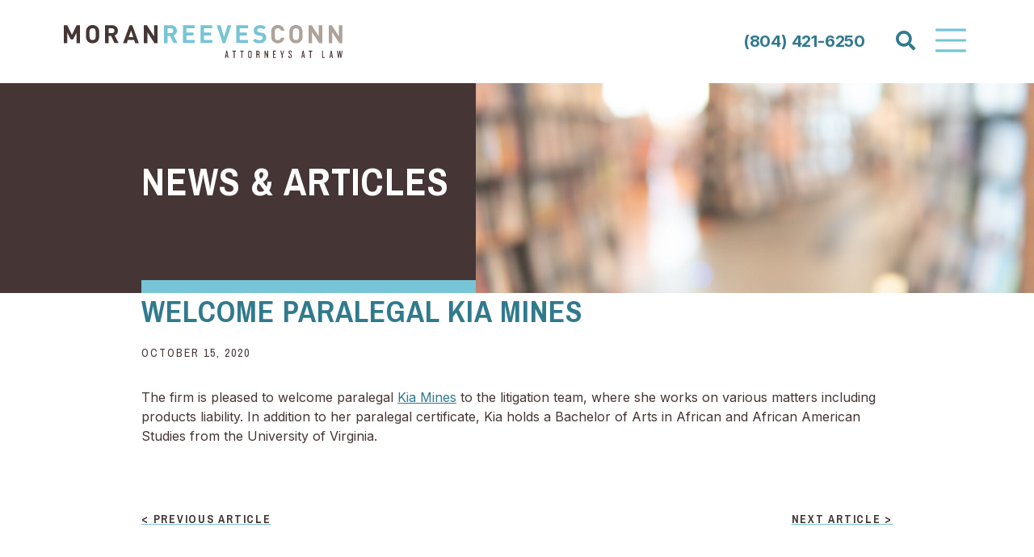

--- FILE ---
content_type: text/html; charset=UTF-8
request_url: https://moranreevesconn.com/news/welcome-paralegal-kia-mines/
body_size: 9928
content:
<!DOCTYPE html>
<html lang="en-US" class="no-js">
<head>
	<meta charset="UTF-8">
	<meta name="viewport" content="width=device-width, initial-scale=1, shrink-to-fit=no">
    <meta http-equiv="X-UA-Compatible" content="IE=edge" />
	<link rel="shortcut icon" href="https://moranreevesconn.com/wp-content/themes/moran-reeves/assets/images/favicon.ico"/>
	<link rel="preconnect" href="https://fonts.googleapis.com">
	<link rel="preconnect" href="https://fonts.gstatic.com" crossorigin>
	<link href="https://fonts.googleapis.com/css2?family=Archivo+Narrow:wght@400;700&family=Inter:wght@400;500;700&display=swap" rel="stylesheet">	
    <script>document.documentElement.className = document.documentElement.className.replace('no-js', 'js');</script> 
	
<meta name='robots' content='index, follow, max-image-preview:large, max-snippet:-1, max-video-preview:-1' />

	<!-- This site is optimized with the Yoast SEO plugin v26.6 - https://yoast.com/wordpress/plugins/seo/ -->
	<title>Welcome Paralegal Kia Mines - Moran Reeves Conn</title>
	<link rel="canonical" href="https://moranreevesconn.com/news/welcome-paralegal-kia-mines/" />
	<meta property="og:locale" content="en_US" />
	<meta property="og:type" content="article" />
	<meta property="og:title" content="Welcome Paralegal Kia Mines - Moran Reeves Conn" />
	<meta property="og:description" content="The firm is pleased to welcome paralegal Kia Mines to the litigation team, where she works on various matters including products liability. In addition to her paralegal certificate, Kia holds a Bachelor of Arts in African and African American Studies from the University of Virginia." />
	<meta property="og:url" content="https://moranreevesconn.com/news/welcome-paralegal-kia-mines/" />
	<meta property="og:site_name" content="Moran Reeves Conn" />
	<meta property="article:published_time" content="2020-10-15T14:09:17+00:00" />
	<meta name="author" content="judi" />
	<meta name="twitter:card" content="summary_large_image" />
	<meta name="twitter:label1" content="Written by" />
	<meta name="twitter:data1" content="judi" />
	<script type="application/ld+json" class="yoast-schema-graph">{"@context":"https://schema.org","@graph":[{"@type":"Article","@id":"https://moranreevesconn.com/news/welcome-paralegal-kia-mines/#article","isPartOf":{"@id":"https://moranreevesconn.com/news/welcome-paralegal-kia-mines/"},"author":{"name":"judi","@id":"https://moranreevesconn.com/#/schema/person/a5e627c2c273dbb0c0aa5a4950d65083"},"headline":"Welcome Paralegal Kia Mines","datePublished":"2020-10-15T14:09:17+00:00","mainEntityOfPage":{"@id":"https://moranreevesconn.com/news/welcome-paralegal-kia-mines/"},"wordCount":49,"publisher":{"@id":"https://moranreevesconn.com/#organization"},"articleSection":["News"],"inLanguage":"en-US"},{"@type":"WebPage","@id":"https://moranreevesconn.com/news/welcome-paralegal-kia-mines/","url":"https://moranreevesconn.com/news/welcome-paralegal-kia-mines/","name":"Welcome Paralegal Kia Mines - Moran Reeves Conn","isPartOf":{"@id":"https://moranreevesconn.com/#website"},"datePublished":"2020-10-15T14:09:17+00:00","breadcrumb":{"@id":"https://moranreevesconn.com/news/welcome-paralegal-kia-mines/#breadcrumb"},"inLanguage":"en-US","potentialAction":[{"@type":"ReadAction","target":["https://moranreevesconn.com/news/welcome-paralegal-kia-mines/"]}]},{"@type":"BreadcrumbList","@id":"https://moranreevesconn.com/news/welcome-paralegal-kia-mines/#breadcrumb","itemListElement":[{"@type":"ListItem","position":1,"name":"Home","item":"https://moranreevesconn.com/"},{"@type":"ListItem","position":2,"name":"News &#038; Articles","item":"https://moranreevesconn.com/news/"},{"@type":"ListItem","position":3,"name":"Welcome Paralegal Kia Mines"}]},{"@type":"WebSite","@id":"https://moranreevesconn.com/#website","url":"https://moranreevesconn.com/","name":"Moran Reeves Conn","description":"Complex Litigation Attorneys | Richmond, VA","publisher":{"@id":"https://moranreevesconn.com/#organization"},"potentialAction":[{"@type":"SearchAction","target":{"@type":"EntryPoint","urlTemplate":"https://moranreevesconn.com/?s={search_term_string}"},"query-input":{"@type":"PropertyValueSpecification","valueRequired":true,"valueName":"search_term_string"}}],"inLanguage":"en-US"},{"@type":"Organization","@id":"https://moranreevesconn.com/#organization","name":"Moran Reeves Conn","url":"https://moranreevesconn.com/","logo":{"@type":"ImageObject","inLanguage":"en-US","@id":"https://moranreevesconn.com/#/schema/logo/image/","url":"https://moranreevesconn.com/wp-content/uploads/2024/01/logo3.svg","contentUrl":"https://moranreevesconn.com/wp-content/uploads/2024/01/logo3.svg","width":213,"height":101,"caption":"Moran Reeves Conn"},"image":{"@id":"https://moranreevesconn.com/#/schema/logo/image/"}},{"@type":"Person","@id":"https://moranreevesconn.com/#/schema/person/a5e627c2c273dbb0c0aa5a4950d65083","name":"judi","image":{"@type":"ImageObject","inLanguage":"en-US","@id":"https://moranreevesconn.com/#/schema/person/image/","url":"https://secure.gravatar.com/avatar/4c2fb4b7b5d09662c20dbef0712bcb7443c123eade4abe7568e9feead69f0733?s=96&d=mm&r=g","contentUrl":"https://secure.gravatar.com/avatar/4c2fb4b7b5d09662c20dbef0712bcb7443c123eade4abe7568e9feead69f0733?s=96&d=mm&r=g","caption":"judi"},"url":"https://moranreevesconn.com/news/author/judi/"}]}</script>
	<!-- / Yoast SEO plugin. -->


<link rel='dns-prefetch' href='//cdnjs.cloudflare.com' />
<link rel='dns-prefetch' href='//maps.googleapis.com' />
<link rel="alternate" type="application/rss+xml" title="Moran Reeves Conn &raquo; Feed" href="https://moranreevesconn.com/feed/" />
<link rel="alternate" title="oEmbed (JSON)" type="application/json+oembed" href="https://moranreevesconn.com/wp-json/oembed/1.0/embed?url=https%3A%2F%2Fmoranreevesconn.com%2Fnews%2Fwelcome-paralegal-kia-mines%2F" />
<link rel="alternate" title="oEmbed (XML)" type="text/xml+oembed" href="https://moranreevesconn.com/wp-json/oembed/1.0/embed?url=https%3A%2F%2Fmoranreevesconn.com%2Fnews%2Fwelcome-paralegal-kia-mines%2F&#038;format=xml" />
<style id='wp-img-auto-sizes-contain-inline-css' type='text/css'>
img:is([sizes=auto i],[sizes^="auto," i]){contain-intrinsic-size:3000px 1500px}
/*# sourceURL=wp-img-auto-sizes-contain-inline-css */
</style>
<style id='wp-emoji-styles-inline-css' type='text/css'>

	img.wp-smiley, img.emoji {
		display: inline !important;
		border: none !important;
		box-shadow: none !important;
		height: 1em !important;
		width: 1em !important;
		margin: 0 0.07em !important;
		vertical-align: -0.1em !important;
		background: none !important;
		padding: 0 !important;
	}
/*# sourceURL=wp-emoji-styles-inline-css */
</style>
<link rel='stylesheet' id='wp-block-library-css' href='https://moranreevesconn.com/wp-includes/css/dist/block-library/style.min.css?ver=6.9' type='text/css' media='all' />
<style id='global-styles-inline-css' type='text/css'>
:root{--wp--preset--aspect-ratio--square: 1;--wp--preset--aspect-ratio--4-3: 4/3;--wp--preset--aspect-ratio--3-4: 3/4;--wp--preset--aspect-ratio--3-2: 3/2;--wp--preset--aspect-ratio--2-3: 2/3;--wp--preset--aspect-ratio--16-9: 16/9;--wp--preset--aspect-ratio--9-16: 9/16;--wp--preset--color--black: #000000;--wp--preset--color--cyan-bluish-gray: #abb8c3;--wp--preset--color--white: #fff;--wp--preset--color--pale-pink: #f78da7;--wp--preset--color--vivid-red: #cf2e2e;--wp--preset--color--luminous-vivid-orange: #ff6900;--wp--preset--color--luminous-vivid-amber: #fcb900;--wp--preset--color--light-green-cyan: #7bdcb5;--wp--preset--color--vivid-green-cyan: #00d084;--wp--preset--color--pale-cyan-blue: #8ed1fc;--wp--preset--color--vivid-cyan-blue: #0693e3;--wp--preset--color--vivid-purple: #9b51e0;--wp--preset--color--primary: #317A8E;--wp--preset--color--secondary: #453635;--wp--preset--color--info: #76C4D5;--wp--preset--color--muted: #D6CFCB;--wp--preset--color--warning: #AEA299;--wp--preset--gradient--vivid-cyan-blue-to-vivid-purple: linear-gradient(135deg,rgb(6,147,227) 0%,rgb(155,81,224) 100%);--wp--preset--gradient--light-green-cyan-to-vivid-green-cyan: linear-gradient(135deg,rgb(122,220,180) 0%,rgb(0,208,130) 100%);--wp--preset--gradient--luminous-vivid-amber-to-luminous-vivid-orange: linear-gradient(135deg,rgb(252,185,0) 0%,rgb(255,105,0) 100%);--wp--preset--gradient--luminous-vivid-orange-to-vivid-red: linear-gradient(135deg,rgb(255,105,0) 0%,rgb(207,46,46) 100%);--wp--preset--gradient--very-light-gray-to-cyan-bluish-gray: linear-gradient(135deg,rgb(238,238,238) 0%,rgb(169,184,195) 100%);--wp--preset--gradient--cool-to-warm-spectrum: linear-gradient(135deg,rgb(74,234,220) 0%,rgb(151,120,209) 20%,rgb(207,42,186) 40%,rgb(238,44,130) 60%,rgb(251,105,98) 80%,rgb(254,248,76) 100%);--wp--preset--gradient--blush-light-purple: linear-gradient(135deg,rgb(255,206,236) 0%,rgb(152,150,240) 100%);--wp--preset--gradient--blush-bordeaux: linear-gradient(135deg,rgb(254,205,165) 0%,rgb(254,45,45) 50%,rgb(107,0,62) 100%);--wp--preset--gradient--luminous-dusk: linear-gradient(135deg,rgb(255,203,112) 0%,rgb(199,81,192) 50%,rgb(65,88,208) 100%);--wp--preset--gradient--pale-ocean: linear-gradient(135deg,rgb(255,245,203) 0%,rgb(182,227,212) 50%,rgb(51,167,181) 100%);--wp--preset--gradient--electric-grass: linear-gradient(135deg,rgb(202,248,128) 0%,rgb(113,206,126) 100%);--wp--preset--gradient--midnight: linear-gradient(135deg,rgb(2,3,129) 0%,rgb(40,116,252) 100%);--wp--preset--font-size--small: 14px;--wp--preset--font-size--medium: 20px;--wp--preset--font-size--large: 20px;--wp--preset--font-size--x-large: 42px;--wp--preset--font-size--regular: 16px;--wp--preset--spacing--20: 0.44rem;--wp--preset--spacing--30: 0.67rem;--wp--preset--spacing--40: 1rem;--wp--preset--spacing--50: 1.5rem;--wp--preset--spacing--60: 2.25rem;--wp--preset--spacing--70: 3.38rem;--wp--preset--spacing--80: 5.06rem;--wp--preset--shadow--natural: 6px 6px 9px rgba(0, 0, 0, 0.2);--wp--preset--shadow--deep: 12px 12px 50px rgba(0, 0, 0, 0.4);--wp--preset--shadow--sharp: 6px 6px 0px rgba(0, 0, 0, 0.2);--wp--preset--shadow--outlined: 6px 6px 0px -3px rgb(255, 255, 255), 6px 6px rgb(0, 0, 0);--wp--preset--shadow--crisp: 6px 6px 0px rgb(0, 0, 0);}:where(.is-layout-flex){gap: 0.5em;}:where(.is-layout-grid){gap: 0.5em;}body .is-layout-flex{display: flex;}.is-layout-flex{flex-wrap: wrap;align-items: center;}.is-layout-flex > :is(*, div){margin: 0;}body .is-layout-grid{display: grid;}.is-layout-grid > :is(*, div){margin: 0;}:where(.wp-block-columns.is-layout-flex){gap: 2em;}:where(.wp-block-columns.is-layout-grid){gap: 2em;}:where(.wp-block-post-template.is-layout-flex){gap: 1.25em;}:where(.wp-block-post-template.is-layout-grid){gap: 1.25em;}.has-black-color{color: var(--wp--preset--color--black) !important;}.has-cyan-bluish-gray-color{color: var(--wp--preset--color--cyan-bluish-gray) !important;}.has-white-color{color: var(--wp--preset--color--white) !important;}.has-pale-pink-color{color: var(--wp--preset--color--pale-pink) !important;}.has-vivid-red-color{color: var(--wp--preset--color--vivid-red) !important;}.has-luminous-vivid-orange-color{color: var(--wp--preset--color--luminous-vivid-orange) !important;}.has-luminous-vivid-amber-color{color: var(--wp--preset--color--luminous-vivid-amber) !important;}.has-light-green-cyan-color{color: var(--wp--preset--color--light-green-cyan) !important;}.has-vivid-green-cyan-color{color: var(--wp--preset--color--vivid-green-cyan) !important;}.has-pale-cyan-blue-color{color: var(--wp--preset--color--pale-cyan-blue) !important;}.has-vivid-cyan-blue-color{color: var(--wp--preset--color--vivid-cyan-blue) !important;}.has-vivid-purple-color{color: var(--wp--preset--color--vivid-purple) !important;}.has-black-background-color{background-color: var(--wp--preset--color--black) !important;}.has-cyan-bluish-gray-background-color{background-color: var(--wp--preset--color--cyan-bluish-gray) !important;}.has-white-background-color{background-color: var(--wp--preset--color--white) !important;}.has-pale-pink-background-color{background-color: var(--wp--preset--color--pale-pink) !important;}.has-vivid-red-background-color{background-color: var(--wp--preset--color--vivid-red) !important;}.has-luminous-vivid-orange-background-color{background-color: var(--wp--preset--color--luminous-vivid-orange) !important;}.has-luminous-vivid-amber-background-color{background-color: var(--wp--preset--color--luminous-vivid-amber) !important;}.has-light-green-cyan-background-color{background-color: var(--wp--preset--color--light-green-cyan) !important;}.has-vivid-green-cyan-background-color{background-color: var(--wp--preset--color--vivid-green-cyan) !important;}.has-pale-cyan-blue-background-color{background-color: var(--wp--preset--color--pale-cyan-blue) !important;}.has-vivid-cyan-blue-background-color{background-color: var(--wp--preset--color--vivid-cyan-blue) !important;}.has-vivid-purple-background-color{background-color: var(--wp--preset--color--vivid-purple) !important;}.has-black-border-color{border-color: var(--wp--preset--color--black) !important;}.has-cyan-bluish-gray-border-color{border-color: var(--wp--preset--color--cyan-bluish-gray) !important;}.has-white-border-color{border-color: var(--wp--preset--color--white) !important;}.has-pale-pink-border-color{border-color: var(--wp--preset--color--pale-pink) !important;}.has-vivid-red-border-color{border-color: var(--wp--preset--color--vivid-red) !important;}.has-luminous-vivid-orange-border-color{border-color: var(--wp--preset--color--luminous-vivid-orange) !important;}.has-luminous-vivid-amber-border-color{border-color: var(--wp--preset--color--luminous-vivid-amber) !important;}.has-light-green-cyan-border-color{border-color: var(--wp--preset--color--light-green-cyan) !important;}.has-vivid-green-cyan-border-color{border-color: var(--wp--preset--color--vivid-green-cyan) !important;}.has-pale-cyan-blue-border-color{border-color: var(--wp--preset--color--pale-cyan-blue) !important;}.has-vivid-cyan-blue-border-color{border-color: var(--wp--preset--color--vivid-cyan-blue) !important;}.has-vivid-purple-border-color{border-color: var(--wp--preset--color--vivid-purple) !important;}.has-vivid-cyan-blue-to-vivid-purple-gradient-background{background: var(--wp--preset--gradient--vivid-cyan-blue-to-vivid-purple) !important;}.has-light-green-cyan-to-vivid-green-cyan-gradient-background{background: var(--wp--preset--gradient--light-green-cyan-to-vivid-green-cyan) !important;}.has-luminous-vivid-amber-to-luminous-vivid-orange-gradient-background{background: var(--wp--preset--gradient--luminous-vivid-amber-to-luminous-vivid-orange) !important;}.has-luminous-vivid-orange-to-vivid-red-gradient-background{background: var(--wp--preset--gradient--luminous-vivid-orange-to-vivid-red) !important;}.has-very-light-gray-to-cyan-bluish-gray-gradient-background{background: var(--wp--preset--gradient--very-light-gray-to-cyan-bluish-gray) !important;}.has-cool-to-warm-spectrum-gradient-background{background: var(--wp--preset--gradient--cool-to-warm-spectrum) !important;}.has-blush-light-purple-gradient-background{background: var(--wp--preset--gradient--blush-light-purple) !important;}.has-blush-bordeaux-gradient-background{background: var(--wp--preset--gradient--blush-bordeaux) !important;}.has-luminous-dusk-gradient-background{background: var(--wp--preset--gradient--luminous-dusk) !important;}.has-pale-ocean-gradient-background{background: var(--wp--preset--gradient--pale-ocean) !important;}.has-electric-grass-gradient-background{background: var(--wp--preset--gradient--electric-grass) !important;}.has-midnight-gradient-background{background: var(--wp--preset--gradient--midnight) !important;}.has-small-font-size{font-size: var(--wp--preset--font-size--small) !important;}.has-medium-font-size{font-size: var(--wp--preset--font-size--medium) !important;}.has-large-font-size{font-size: var(--wp--preset--font-size--large) !important;}.has-x-large-font-size{font-size: var(--wp--preset--font-size--x-large) !important;}
/*# sourceURL=global-styles-inline-css */
</style>

<style id='classic-theme-styles-inline-css' type='text/css'>
/*! This file is auto-generated */
.wp-block-button__link{color:#fff;background-color:#32373c;border-radius:9999px;box-shadow:none;text-decoration:none;padding:calc(.667em + 2px) calc(1.333em + 2px);font-size:1.125em}.wp-block-file__button{background:#32373c;color:#fff;text-decoration:none}
/*# sourceURL=/wp-includes/css/classic-themes.min.css */
</style>
<link rel='stylesheet' id='animate-css' href='https://cdnjs.cloudflare.com/ajax/libs/aos/2.3.4/aos.css?ver=6.9' type='text/css' media='screen' />
<link rel='stylesheet' id='slick-css' href='https://cdnjs.cloudflare.com/ajax/libs/slick-carousel/1.9.0/slick.min.css?ver=6.9' type='text/css' media='screen' />
<link rel='stylesheet' id='fontawesome-css' href='https://cdnjs.cloudflare.com/ajax/libs/font-awesome/5.12.1/css/all.min.css?ver=1.112.1759856536' type='text/css' media='all' />
<link rel='stylesheet' id='themecss-css' href='https://moranreevesconn.com/wp-content/themes/moran-reeves/assets/css/theme.css?ver=1.112.1759856536' type='text/css' media='all' />
<link rel='stylesheet' id='styles-css' href='https://moranreevesconn.com/wp-content/themes/moran-reeves/style.css?ver=1.112.1759856536' type='text/css' media='all' />
<link rel='stylesheet' id='fancybox-css' href='https://moranreevesconn.com/wp-content/plugins/easy-fancybox/fancybox/1.5.4/jquery.fancybox.min.css?ver=6.9' type='text/css' media='screen' />
<style id='fancybox-inline-css' type='text/css'>
#fancybox-content{border-color:#ffffff;}#fancybox-title,#fancybox-title-float-main{color:#fff}
/*# sourceURL=fancybox-inline-css */
</style>
<script type="text/javascript" src="https://moranreevesconn.com/wp-includes/js/jquery/jquery.min.js?ver=3.7.1" id="jquery-core-js"></script>
<script type="text/javascript" src="https://moranreevesconn.com/wp-includes/js/jquery/jquery-migrate.min.js?ver=3.4.1" id="jquery-migrate-js"></script>
<link rel="https://api.w.org/" href="https://moranreevesconn.com/wp-json/" /><link rel="alternate" title="JSON" type="application/json" href="https://moranreevesconn.com/wp-json/wp/v2/posts/2811" /><link rel="EditURI" type="application/rsd+xml" title="RSD" href="https://moranreevesconn.com/xmlrpc.php?rsd" />
<meta name="generator" content="WordPress 6.9" />
<link rel='shortlink' href='https://moranreevesconn.com/?p=2811' />
<meta name="mobile-web-app-capable" content="yes">
<meta name="apple-mobile-web-app-capable" content="yes">
<meta name="apple-mobile-web-app-title" content="Moran Reeves Conn - Complex Litigation Attorneys | Richmond, VA">
	

</head>

<body class="wp-singular post-template-default single single-post postid-2811 single-format-standard wp-embed-responsive wp-theme-moran-reeves group-blog">
	


<header id="siteHeader" class="navbar-light">

    <a class="skip-link sr-only sr-only-focusable"  href="#main-content">Skip to content</a>	
      
    <nav class="navbar" role="navigation">

        <div class="container">

            	        <a class="navbar-brand" href="https://moranreevesconn.com" title="Moran Reeves Conn" rel="home">
                                    <img width="345" height="41" src="https://moranreevesconn.com/wp-content/uploads/2024/01/MRC-Logo-HorzLogo.svg" class="logo" alt="HCCW Logo" decoding="async" />                            </a>
			

			<div class="nav-container">

								<a class="phone d-none d-md-block" href="tel:(804) 421-6250">(804) 421-6250</a>

				<div id="header-search">
					<div class="searchform">
	
	<form method="get" action="https://moranreevesconn.com/" role="search">
	    <label class="sr-only" for="s">Search</label>
	    <div class="input-group">
	        <input type="search" class="form-control search-input" placeholder="Search..." aria-label="Search" value="" name="s" required />
	        <div class="input-group-append">
	            <button class="search-button" type="submit" aria-label="Search" >
	              <i class="fa fa-search"></i>            
				</button>
	        </div>
	    </div>
	</form>

</div>				</div>
		
				<button class="navbar-toggler" type="button" data-toggle="collapse" data-target="#navbarCollapse" aria-controls="navbarCollapse" aria-expanded="false" aria-label="Toggle Navigation">
					<span class="navbar-toggler-icon"></span>
					<span class="close-icon">&times;</span>
				</button>

			</div>

		</div>

		<div id="navbarCollapse" class="navbar-collapse reveal collapse">
					
			<div class="container container-small">

				<a class="phone d-md-none" href="tel:(804) 421-6250">(804) 421-6250</a>

				<div id="primaryNav" class="mainnav"><ul id="main-menu" class="navbar-nav"><li itemscope="itemscope" itemtype="https://www.schema.org/SiteNavigationElement" role="menuitem" id="menu-item-4092" class="menu-item menu-item-type-post_type menu-item-object-page menu-item-has-children dropdown menu-item-4092 nav-item"><a title="About the Firm" href="https://moranreevesconn.com/about/" aria-haspopup="true" aria-expanded="false" class="nav-link" id="menu-item-dropdown-4092">About the Firm</a>
<ul class="dropdown-menu" aria-labelledby="menu-item-dropdown-4092" role="menu">
	<li itemscope="itemscope" itemtype="https://www.schema.org/SiteNavigationElement" role="menuitem" id="menu-item-318" class="menu-item menu-item-type-post_type menu-item-object-page menu-item-318 nav-item"><a title="Firm History" href="https://moranreevesconn.com/about/firm-history/" class="dropdown-item">Firm History</a></li>
	<li itemscope="itemscope" itemtype="https://www.schema.org/SiteNavigationElement" role="menuitem" id="menu-item-4185" class="menu-item menu-item-type-post_type menu-item-object-page menu-item-4185 nav-item"><a title="Our Values" href="https://moranreevesconn.com/about/our-values/" class="dropdown-item">Our Values</a></li>
	<li itemscope="itemscope" itemtype="https://www.schema.org/SiteNavigationElement" role="menuitem" id="menu-item-4189" class="menu-item menu-item-type-post_type menu-item-object-page menu-item-4189 nav-item"><a title="Our Culture" href="https://moranreevesconn.com/about/our-culture/" class="dropdown-item">Our Culture</a></li>
	<li itemscope="itemscope" itemtype="https://www.schema.org/SiteNavigationElement" role="menuitem" id="menu-item-4215" class="menu-item menu-item-type-post_type menu-item-object-page menu-item-4215 nav-item"><a title="Client Service" href="https://moranreevesconn.com/about/clients/" class="dropdown-item">Client Service</a></li>
	<li itemscope="itemscope" itemtype="https://www.schema.org/SiteNavigationElement" role="menuitem" id="menu-item-4184" class="menu-item menu-item-type-post_type menu-item-object-page menu-item-4184 nav-item"><a title="Community Involvement" href="https://moranreevesconn.com/about/community-involvement/" class="dropdown-item">Community Involvement</a></li>
	<li itemscope="itemscope" itemtype="https://www.schema.org/SiteNavigationElement" role="menuitem" id="menu-item-4183" class="menu-item menu-item-type-post_type menu-item-object-page menu-item-4183 nav-item"><a title="Diversity, Equity &#038; Inclusion" href="https://moranreevesconn.com/about/diversity-equity-inclusion/" class="dropdown-item">Diversity, Equity &#038; Inclusion</a></li>
</ul>
</li>
<li itemscope="itemscope" itemtype="https://www.schema.org/SiteNavigationElement" role="menuitem" id="menu-item-143" class="mega menu-item menu-item-type-post_type menu-item-object-page menu-item-143 nav-item"><a title="Our People" href="https://moranreevesconn.com/our-people/" class="nav-link">Our People</a></li>
<li itemscope="itemscope" itemtype="https://www.schema.org/SiteNavigationElement" role="menuitem" id="menu-item-317" class="menu-item menu-item-type-post_type menu-item-object-page menu-item-has-children dropdown menu-item-317 nav-item"><a title="Practice Areas" href="https://moranreevesconn.com/practice-areas/" aria-haspopup="true" aria-expanded="false" class="nav-link" id="menu-item-dropdown-317">Practice Areas</a>
<ul class="dropdown-menu" aria-labelledby="menu-item-dropdown-317" role="menu">
	<li itemscope="itemscope" itemtype="https://www.schema.org/SiteNavigationElement" role="menuitem" id="menu-item-4294" class="menu-item menu-item-type-post_type menu-item-object-practice-area menu-item-4294 nav-item"><a title="Appellate Law" href="https://moranreevesconn.com/practice-areas/appellate-law/" class="dropdown-item">Appellate Law</a></li>
	<li itemscope="itemscope" itemtype="https://www.schema.org/SiteNavigationElement" role="menuitem" id="menu-item-4295" class="menu-item menu-item-type-post_type menu-item-object-practice-area menu-item-4295 nav-item"><a title="Automotive" href="https://moranreevesconn.com/practice-areas/automotive/" class="dropdown-item">Automotive</a></li>
	<li itemscope="itemscope" itemtype="https://www.schema.org/SiteNavigationElement" role="menuitem" id="menu-item-4296" class="menu-item menu-item-type-post_type menu-item-object-practice-area menu-item-4296 nav-item"><a title="Cannabis and Hemp" href="https://moranreevesconn.com/practice-areas/cannabis-and-hemp/" class="dropdown-item">Cannabis and Hemp</a></li>
	<li itemscope="itemscope" itemtype="https://www.schema.org/SiteNavigationElement" role="menuitem" id="menu-item-4535" class="menu-item menu-item-type-post_type menu-item-object-practice-area menu-item-4535 nav-item"><a title="Commercial Litigation" href="https://moranreevesconn.com/practice-areas/commercial-litigation/" class="dropdown-item">Commercial Litigation</a></li>
	<li itemscope="itemscope" itemtype="https://www.schema.org/SiteNavigationElement" role="menuitem" id="menu-item-4298" class="menu-item menu-item-type-post_type menu-item-object-practice-area menu-item-4298 nav-item"><a title="Commercial Real Estate &#038; Finance" href="https://moranreevesconn.com/practice-areas/commercial-real-estate-finance/" class="dropdown-item">Commercial Real Estate &#038; Finance</a></li>
	<li itemscope="itemscope" itemtype="https://www.schema.org/SiteNavigationElement" role="menuitem" id="menu-item-4299" class="menu-item menu-item-type-post_type menu-item-object-practice-area menu-item-4299 nav-item"><a title="Construction Law" href="https://moranreevesconn.com/practice-areas/construction-law/" class="dropdown-item">Construction Law</a></li>
	<li itemscope="itemscope" itemtype="https://www.schema.org/SiteNavigationElement" role="menuitem" id="menu-item-4300" class="menu-item menu-item-type-post_type menu-item-object-practice-area menu-item-4300 nav-item"><a title="Creditors’ Rights" href="https://moranreevesconn.com/practice-areas/creditors-rights/" class="dropdown-item">Creditors’ Rights</a></li>
	<li itemscope="itemscope" itemtype="https://www.schema.org/SiteNavigationElement" role="menuitem" id="menu-item-4301" class="menu-item menu-item-type-post_type menu-item-object-practice-area menu-item-4301 nav-item"><a title="Data Privacy and Security" href="https://moranreevesconn.com/practice-areas/data-privacy-and-security/" class="dropdown-item">Data Privacy and Security</a></li>
	<li itemscope="itemscope" itemtype="https://www.schema.org/SiteNavigationElement" role="menuitem" id="menu-item-4302" class="menu-item menu-item-type-post_type menu-item-object-practice-area menu-item-4302 nav-item"><a title="Employment Law &#038; Human Resource Risk Management" href="https://moranreevesconn.com/practice-areas/employment-law-human-resource-risk-management/" class="dropdown-item">Employment Law &#038; Human Resource Risk Management</a></li>
	<li itemscope="itemscope" itemtype="https://www.schema.org/SiteNavigationElement" role="menuitem" id="menu-item-4303" class="menu-item menu-item-type-post_type menu-item-object-practice-area menu-item-4303 nav-item"><a title="Health Care Administration &#038; Risk Management" href="https://moranreevesconn.com/practice-areas/health-care-administration-risk-management/" class="dropdown-item">Health Care Administration &#038; Risk Management</a></li>
	<li itemscope="itemscope" itemtype="https://www.schema.org/SiteNavigationElement" role="menuitem" id="menu-item-4304" class="menu-item menu-item-type-post_type menu-item-object-practice-area menu-item-4304 nav-item"><a title="Health Care and Medical Malpractice Defense" href="https://moranreevesconn.com/practice-areas/health-care-and-medical-malpractice-defense/" class="dropdown-item">Health Care and Medical Malpractice Defense</a></li>
	<li itemscope="itemscope" itemtype="https://www.schema.org/SiteNavigationElement" role="menuitem" id="menu-item-4305" class="menu-item menu-item-type-post_type menu-item-object-practice-area menu-item-4305 nav-item"><a title="Premises Liability Defense" href="https://moranreevesconn.com/practice-areas/premises-liability-defense/" class="dropdown-item">Premises Liability Defense</a></li>
	<li itemscope="itemscope" itemtype="https://www.schema.org/SiteNavigationElement" role="menuitem" id="menu-item-4306" class="menu-item menu-item-type-post_type menu-item-object-practice-area menu-item-4306 nav-item"><a title="Product Liability Defense" href="https://moranreevesconn.com/practice-areas/product-liability-defense/" class="dropdown-item">Product Liability Defense</a></li>
	<li itemscope="itemscope" itemtype="https://www.schema.org/SiteNavigationElement" role="menuitem" id="menu-item-4307" class="menu-item menu-item-type-post_type menu-item-object-practice-area menu-item-4307 nav-item"><a title="Professional Liability Defense" href="https://moranreevesconn.com/practice-areas/professional-liability-defense/" class="dropdown-item">Professional Liability Defense</a></li>
	<li itemscope="itemscope" itemtype="https://www.schema.org/SiteNavigationElement" role="menuitem" id="menu-item-4308" class="menu-item menu-item-type-post_type menu-item-object-practice-area menu-item-4308 nav-item"><a title="Renewable Energy" href="https://moranreevesconn.com/practice-areas/renewal-energy/" class="dropdown-item">Renewable Energy</a></li>
	<li itemscope="itemscope" itemtype="https://www.schema.org/SiteNavigationElement" role="menuitem" id="menu-item-4309" class="menu-item menu-item-type-post_type menu-item-object-practice-area menu-item-4309 nav-item"><a title="Toxic Torts, Occupational &#038; Environmental Exposure" href="https://moranreevesconn.com/practice-areas/toxic-torts-occupational-environmental-exposure/" class="dropdown-item">Toxic Torts, Occupational &#038; Environmental Exposure</a></li>
	<li itemscope="itemscope" itemtype="https://www.schema.org/SiteNavigationElement" role="menuitem" id="menu-item-4310" class="menu-item menu-item-type-post_type menu-item-object-practice-area menu-item-4310 nav-item"><a title="Transportation, Trucking &amp; Logistics" href="https://moranreevesconn.com/practice-areas/transportation-logistics/" class="dropdown-item">Transportation, Trucking &amp; Logistics</a></li>
</ul>
</li>
<li itemscope="itemscope" itemtype="https://www.schema.org/SiteNavigationElement" role="menuitem" id="menu-item-319" class="menu-item menu-item-type-post_type menu-item-object-page current_page_parent menu-item-319 nav-item"><a title="News &#038; Articles" href="https://moranreevesconn.com/news/" class="nav-link">News &#038; Articles</a></li>
<li itemscope="itemscope" itemtype="https://www.schema.org/SiteNavigationElement" role="menuitem" id="menu-item-315" class="menu-item menu-item-type-post_type menu-item-object-page menu-item-has-children dropdown menu-item-315 nav-item"><a title="Careers" href="https://moranreevesconn.com/careers/" aria-haspopup="true" aria-expanded="false" class="nav-link" id="menu-item-dropdown-315">Careers</a>
<ul class="dropdown-menu" aria-labelledby="menu-item-dropdown-315" role="menu">
	<li itemscope="itemscope" itemtype="https://www.schema.org/SiteNavigationElement" role="menuitem" id="menu-item-4198" class="menu-item menu-item-type-post_type menu-item-object-page menu-item-4198 nav-item"><a title="Current Openings" href="https://moranreevesconn.com/careers/current-openings/" class="dropdown-item">Current Openings</a></li>
	<li itemscope="itemscope" itemtype="https://www.schema.org/SiteNavigationElement" role="menuitem" id="menu-item-4206" class="menu-item menu-item-type-post_type menu-item-object-page menu-item-4206 nav-item"><a title="Summer Associate Program" href="https://moranreevesconn.com/careers/summer-associate-program/" class="dropdown-item">Summer Associate Program</a></li>
</ul>
</li>
<li itemscope="itemscope" itemtype="https://www.schema.org/SiteNavigationElement" role="menuitem" id="menu-item-314" class="menu-item menu-item-type-post_type menu-item-object-page menu-item-314 nav-item"><a title="Contact" href="https://moranreevesconn.com/contact/" class="nav-link">Contact</a></li>
</ul></div>
				<a href="/bill-payments/" class="payment-button btn btn-outline-secondary">Payments</a>
				<div class="searchform">
	
	<form method="get" action="https://moranreevesconn.com/" role="search">
	    <label class="sr-only" for="s">Search</label>
	    <div class="input-group">
	        <input type="search" class="form-control search-input" placeholder="Search..." aria-label="Search" value="" name="s" required />
	        <div class="input-group-append">
	            <button class="search-button" type="submit" aria-label="Search" >
	              <i class="fa fa-search"></i>            
				</button>
	        </div>
	    </div>
	</form>

</div>
				

			</div>
		</div>

		
	</nav>

</header>	

<main id="main" role="main" class="single-main">

	
	
			
<img class="print-logo" src="https://moranreevesconn.com/wp-content/themes/moran-reeves/assets/images/logo2.svg" alt="Logo" width="350" />
	
	
<div id="masthead">
		
		<div class="container container-small">

			<div class="headline-wrap">

				
					<h1 class="page-headline">News &#038; Articles</h1>

				
			</div>

		</div>

		
					<div class="background" data-aos="fade" style="background-image:url(https://moranreevesconn.com/wp-content/uploads/2024/02/News-cropped-iStock-1152958086-1060x530.jpg)"></div>	
		
		
</div>
    <section id="main-content">

		<div class="container container-small">

			
<article class="post-2811 post type-post status-publish format-standard hentry category-news" id="post-2811"> 
	
	<div class="entry-content">

		<h1 class="h2">
			Welcome Paralegal Kia Mines 		</h1>

		
		<div class="post-meta">
		<span class="posted-on"><time class="entry-date published updated" datetime="2020-10-15T14:09:17-04:00">October 15, 2020</time></a></span> 
		</div>		
		<p>The firm is pleased to welcome paralegal <a href="https://moranreevesconn.com/our-people/paralegals/kia-mines/">Kia Mines</a> to the litigation team, where she works on various matters including products liability. In addition to her paralegal certificate, Kia holds a Bachelor of Arts in African and African American Studies from the University of Virginia.</p>

	
						
		<div class="navigation"><p>

		
	<nav class="navigation post-navigation" aria-label="Posts">
		<h2 class="screen-reader-text">Post navigation</h2>
		<div class="nav-links"><div class="nav-previous"><a href="https://moranreevesconn.com/news/associate-attorney-joins-healthcare-litigation-team/" rel="prev">< Previous Article</a></div><div class="nav-next"><a href="https://moranreevesconn.com/news/mrc-associate-named-to-vlw-up-and-coming-lawyers/" rel="next">Next Article ></a></div></div>
	</nav>		</p></div>
	
 
	</div>

</article>

		</div>

	</section>


	 
 
</main>



<footer id="siteFooter">

	<div class="footer-top container">

				<p>
			<a class="navbar-brand" href="https://moranreevesconn.com" title="Moran Reeves Conn" rel="home">
			<img width="345" height="41" src="https://moranreevesconn.com/wp-content/uploads/2024/01/MRC-Logo-HorzLogo_REV.svg" class="logo" alt="HCCW Logo" decoding="async" loading="lazy" />			</a>
		</p>
	</div>

	<div class="container container-small">


		<div class="row">

			<div class="col-md-6">
			
			
			
				<div id="footerNav" class="mainnav"><ul id="main-menu" class=""><li id="menu-item-4207" class="menu-item menu-item-type-post_type menu-item-object-page menu-item-4207"><a href="https://moranreevesconn.com/about/">About the Firm</a></li>
<li id="menu-item-4214" class="menu-item menu-item-type-post_type menu-item-object-page menu-item-4214"><a href="https://moranreevesconn.com/about/clients/">Client Service</a></li>
<li id="menu-item-212" class="menu-item menu-item-type-post_type menu-item-object-page menu-item-212"><a href="https://moranreevesconn.com/our-people/">Our People</a></li>
<li id="menu-item-312" class="menu-item menu-item-type-post_type menu-item-object-page menu-item-312"><a href="https://moranreevesconn.com/practice-areas/">Practice Areas</a></li>
<li id="menu-item-308" class="menu-item menu-item-type-post_type menu-item-object-page current_page_parent menu-item-308"><a href="https://moranreevesconn.com/news/">News &#038; Articles</a></li>
<li id="menu-item-309" class="menu-item menu-item-type-post_type menu-item-object-page menu-item-309"><a href="https://moranreevesconn.com/careers/">Careers</a></li>
<li id="menu-item-310" class="menu-item menu-item-type-post_type menu-item-object-page menu-item-310"><a href="https://moranreevesconn.com/contact/">Contact</a></li>
<li id="menu-item-313" class="menu-item menu-item-type-post_type menu-item-object-page menu-item-313"><a href="https://moranreevesconn.com/bill-payments/">Payments</a></li>
</ul></div>
				
			
			</div>

			<div class="col-md-6 footer-contacts">

				<div class="footer-contact">

				<p><span itemprop="address" itemscope itemtype="http://schema.org/PostalAddress">1211 East Cary Street<br>Richmond, VA 23219</span></p><a class="phone" href="tel:(804) 421-6250" itemprop="telephone"><span>phone:</span> (804) 421-6250</a><a class="phone" href="fax:(804) 421-6251" itemprop="fax"><span>fax:</span> (804) 421-6251</a>
				
<ul class="social-list list-inline">

       
        <li class="">
            <a class="social" target="_blank" title="Follow us on LinkedIn" aria-label="Follow us on LinkedIn" href="https://www.linkedin.com/company/moran-reeves-&-conn-pc/"> <i class="fab fa-linkedin-in" aria-hidden="true"></i></a>
        </li>
                         </ul>

				</div>


			</div>

		</div>

		<div class="footer-legal">

			<p><a class="btn btn-outline-primary" href="/bill-payments/">Client Payments</a></p>
			
			<p>Case results depend upon factors unique to each case. Past case results do not guarantee or predict a similar result in future cases.</p>
<p><a href="/terms-of-use/">DISCLAIMER &amp; TERMS OF USE</a></p>

		</div>

	

</footer>


<script type="speculationrules">
{"prefetch":[{"source":"document","where":{"and":[{"href_matches":"/*"},{"not":{"href_matches":["/wp-*.php","/wp-admin/*","/wp-content/uploads/*","/wp-content/*","/wp-content/plugins/*","/wp-content/themes/moran-reeves/*","/*\\?(.+)"]}},{"not":{"selector_matches":"a[rel~=\"nofollow\"]"}},{"not":{"selector_matches":".no-prefetch, .no-prefetch a"}}]},"eagerness":"conservative"}]}
</script>
<script type="text/javascript" src="https://moranreevesconn.com/wp-content/themes/moran-reeves/assets/js/bootstrap.js?ver=6.9" id="bootstrap-js"></script>
<script type="text/javascript" src="https://cdnjs.cloudflare.com/ajax/libs/aos/2.3.4/aos.js?ver=6.9" id="aos-js"></script>
<script type="text/javascript" src="https://cdnjs.cloudflare.com/ajax/libs/slick-carousel/1.9.0/slick.min.js?ver=6.9" id="slickjs-js"></script>
<script type="text/javascript" src="https://maps.googleapis.com/maps/api/js?key=AIzaSyCB7UUoDXEoxUhmDKYnnCMK6a4s2xZJxwM&amp;callback=Function.prototype&amp;ver=6.9" id="map-api-js"></script>
<script type="text/javascript" src="https://moranreevesconn.com/wp-content/themes/moran-reeves/assets/js/maps.js?ver=1.112.1707856063" id="maps-js"></script>
<script type="text/javascript" src="https://moranreevesconn.com/wp-content/themes/moran-reeves/assets/js/theme.js?ver=1.112.1707856063" id="themejs-js"></script>
<script type="text/javascript" src="https://moranreevesconn.com/wp-content/plugins/easy-fancybox/vendor/purify.min.js?ver=6.9" id="fancybox-purify-js"></script>
<script type="text/javascript" id="jquery-fancybox-js-extra">
/* <![CDATA[ */
var efb_i18n = {"close":"Close","next":"Next","prev":"Previous","startSlideshow":"Start slideshow","toggleSize":"Toggle size"};
//# sourceURL=jquery-fancybox-js-extra
/* ]]> */
</script>
<script type="text/javascript" src="https://moranreevesconn.com/wp-content/plugins/easy-fancybox/fancybox/1.5.4/jquery.fancybox.min.js?ver=6.9" id="jquery-fancybox-js"></script>
<script type="text/javascript" id="jquery-fancybox-js-after">
/* <![CDATA[ */
var fb_timeout, fb_opts={'autoScale':true,'showCloseButton':true,'width':560,'height':340,'margin':20,'pixelRatio':'false','padding':10,'centerOnScroll':false,'enableEscapeButton':true,'speedIn':300,'speedOut':300,'overlayShow':true,'hideOnOverlayClick':true,'overlayColor':'#000','overlayOpacity':0.6,'minViewportWidth':320,'minVpHeight':320,'disableCoreLightbox':'true','enableBlockControls':'true','fancybox_openBlockControls':'true' };
if(typeof easy_fancybox_handler==='undefined'){
var easy_fancybox_handler=function(){
jQuery([".nolightbox","a.wp-block-file__button","a.pin-it-button","a[href*='pinterest.com\/pin\/create']","a[href*='facebook.com\/share']","a[href*='twitter.com\/share']"].join(',')).addClass('nofancybox');
jQuery('a.fancybox-close').on('click',function(e){e.preventDefault();jQuery.fancybox.close()});
/* IMG */
						var unlinkedImageBlocks=jQuery(".wp-block-image > img:not(.nofancybox,figure.nofancybox>img)");
						unlinkedImageBlocks.wrap(function() {
							var href = jQuery( this ).attr( "src" );
							return "<a href='" + href + "'></a>";
						});
var fb_IMG_select=jQuery('a[href*=".jpg" i]:not(.nofancybox,li.nofancybox>a,figure.nofancybox>a),area[href*=".jpg" i]:not(.nofancybox),a[href*=".png" i]:not(.nofancybox,li.nofancybox>a,figure.nofancybox>a),area[href*=".png" i]:not(.nofancybox),a[href*=".webp" i]:not(.nofancybox,li.nofancybox>a,figure.nofancybox>a),area[href*=".webp" i]:not(.nofancybox),a[href*=".jpeg" i]:not(.nofancybox,li.nofancybox>a,figure.nofancybox>a),area[href*=".jpeg" i]:not(.nofancybox)');
fb_IMG_select.addClass('fancybox image');
var fb_IMG_sections=jQuery('.gallery,.wp-block-gallery,.tiled-gallery,.wp-block-jetpack-tiled-gallery,.ngg-galleryoverview,.ngg-imagebrowser,.nextgen_pro_blog_gallery,.nextgen_pro_film,.nextgen_pro_horizontal_filmstrip,.ngg-pro-masonry-wrapper,.ngg-pro-mosaic-container,.nextgen_pro_sidescroll,.nextgen_pro_slideshow,.nextgen_pro_thumbnail_grid,.tiled-gallery');
fb_IMG_sections.each(function(){jQuery(this).find(fb_IMG_select).attr('rel','gallery-'+fb_IMG_sections.index(this));});
jQuery('a.fancybox,area.fancybox,.fancybox>a').each(function(){jQuery(this).fancybox(jQuery.extend(true,{},fb_opts,{'transition':'elastic','transitionIn':'elastic','transitionOut':'elastic','opacity':false,'hideOnContentClick':false,'titleShow':true,'titlePosition':'over','titleFromAlt':true,'showNavArrows':true,'enableKeyboardNav':true,'cyclic':false,'mouseWheel':'true','changeSpeed':250,'changeFade':300}))});
/* Vimeo */
jQuery('a[href*="vimeo.com/" i],area[href*="vimeo.com/" i]' ).filter(function(){return this.href.match(/\/(?:[0-9]+|video\/)/);}).not('.nofancybox,li.nofancybox>a').addClass('fancybox-vimeo');
jQuery('a.fancybox-vimeo,area.fancybox-vimeo,.fancybox-vimeo>a').each(function(){jQuery(this).fancybox(jQuery.extend(true,{},fb_opts,{'type':'iframe','width':882,'height':495,'padding':0,'keepRatio':1,'aspectRatio':1,'titleShow':false,'titlePosition':'float','titleFromAlt':true,'onStart':function(a,i,o){var splitOn=a[i].href.indexOf("?");var urlParms=(splitOn>-1)?a[i].href.substring(splitOn):"";o.allowfullscreen=(urlParms.indexOf("fullscreen=0")>-1)?false:true;o.href=a[i].href.replace(/https?:\/\/(?:www\.)?vimeo\.com\/([0-9]+)\??(.*)/gi,"https://player.vimeo.com/video/$1?$2&autoplay=1");}}))});
};};
jQuery(easy_fancybox_handler);jQuery(document).on('post-load',easy_fancybox_handler);

//# sourceURL=jquery-fancybox-js-after
/* ]]> */
</script>
<script type="text/javascript" src="https://moranreevesconn.com/wp-content/plugins/easy-fancybox/vendor/jquery.easing.min.js?ver=1.4.1" id="jquery-easing-js"></script>
<script type="text/javascript" src="https://moranreevesconn.com/wp-content/plugins/easy-fancybox/vendor/jquery.mousewheel.min.js?ver=3.1.13" id="jquery-mousewheel-js"></script>
<script id="wp-emoji-settings" type="application/json">
{"baseUrl":"https://s.w.org/images/core/emoji/17.0.2/72x72/","ext":".png","svgUrl":"https://s.w.org/images/core/emoji/17.0.2/svg/","svgExt":".svg","source":{"concatemoji":"https://moranreevesconn.com/wp-includes/js/wp-emoji-release.min.js?ver=6.9"}}
</script>
<script type="module">
/* <![CDATA[ */
/*! This file is auto-generated */
const a=JSON.parse(document.getElementById("wp-emoji-settings").textContent),o=(window._wpemojiSettings=a,"wpEmojiSettingsSupports"),s=["flag","emoji"];function i(e){try{var t={supportTests:e,timestamp:(new Date).valueOf()};sessionStorage.setItem(o,JSON.stringify(t))}catch(e){}}function c(e,t,n){e.clearRect(0,0,e.canvas.width,e.canvas.height),e.fillText(t,0,0);t=new Uint32Array(e.getImageData(0,0,e.canvas.width,e.canvas.height).data);e.clearRect(0,0,e.canvas.width,e.canvas.height),e.fillText(n,0,0);const a=new Uint32Array(e.getImageData(0,0,e.canvas.width,e.canvas.height).data);return t.every((e,t)=>e===a[t])}function p(e,t){e.clearRect(0,0,e.canvas.width,e.canvas.height),e.fillText(t,0,0);var n=e.getImageData(16,16,1,1);for(let e=0;e<n.data.length;e++)if(0!==n.data[e])return!1;return!0}function u(e,t,n,a){switch(t){case"flag":return n(e,"\ud83c\udff3\ufe0f\u200d\u26a7\ufe0f","\ud83c\udff3\ufe0f\u200b\u26a7\ufe0f")?!1:!n(e,"\ud83c\udde8\ud83c\uddf6","\ud83c\udde8\u200b\ud83c\uddf6")&&!n(e,"\ud83c\udff4\udb40\udc67\udb40\udc62\udb40\udc65\udb40\udc6e\udb40\udc67\udb40\udc7f","\ud83c\udff4\u200b\udb40\udc67\u200b\udb40\udc62\u200b\udb40\udc65\u200b\udb40\udc6e\u200b\udb40\udc67\u200b\udb40\udc7f");case"emoji":return!a(e,"\ud83e\u1fac8")}return!1}function f(e,t,n,a){let r;const o=(r="undefined"!=typeof WorkerGlobalScope&&self instanceof WorkerGlobalScope?new OffscreenCanvas(300,150):document.createElement("canvas")).getContext("2d",{willReadFrequently:!0}),s=(o.textBaseline="top",o.font="600 32px Arial",{});return e.forEach(e=>{s[e]=t(o,e,n,a)}),s}function r(e){var t=document.createElement("script");t.src=e,t.defer=!0,document.head.appendChild(t)}a.supports={everything:!0,everythingExceptFlag:!0},new Promise(t=>{let n=function(){try{var e=JSON.parse(sessionStorage.getItem(o));if("object"==typeof e&&"number"==typeof e.timestamp&&(new Date).valueOf()<e.timestamp+604800&&"object"==typeof e.supportTests)return e.supportTests}catch(e){}return null}();if(!n){if("undefined"!=typeof Worker&&"undefined"!=typeof OffscreenCanvas&&"undefined"!=typeof URL&&URL.createObjectURL&&"undefined"!=typeof Blob)try{var e="postMessage("+f.toString()+"("+[JSON.stringify(s),u.toString(),c.toString(),p.toString()].join(",")+"));",a=new Blob([e],{type:"text/javascript"});const r=new Worker(URL.createObjectURL(a),{name:"wpTestEmojiSupports"});return void(r.onmessage=e=>{i(n=e.data),r.terminate(),t(n)})}catch(e){}i(n=f(s,u,c,p))}t(n)}).then(e=>{for(const n in e)a.supports[n]=e[n],a.supports.everything=a.supports.everything&&a.supports[n],"flag"!==n&&(a.supports.everythingExceptFlag=a.supports.everythingExceptFlag&&a.supports[n]);var t;a.supports.everythingExceptFlag=a.supports.everythingExceptFlag&&!a.supports.flag,a.supports.everything||((t=a.source||{}).concatemoji?r(t.concatemoji):t.wpemoji&&t.twemoji&&(r(t.twemoji),r(t.wpemoji)))});
//# sourceURL=https://moranreevesconn.com/wp-includes/js/wp-emoji-loader.min.js
/* ]]> */
</script>

	 <script type="text/javascript">
    var gaJsHost = (("https:" == document.location.protocol) ? "https://ssl." : "http://www.");
    document.write(unescape("%3Cscript src='" + gaJsHost + "google-analytics.com/ga.js' type='text/javascript'%3E%3C/script%3E"));
    </script>

    <script type="text/javascript">
        var pageTracker = _gat._getTracker("UA-2471602-4");
        pageTracker._initData();
        pageTracker._trackPageview();
    </script>

</body>

</html>



--- FILE ---
content_type: text/css; charset=UTF-8
request_url: https://moranreevesconn.com/wp-content/themes/moran-reeves/assets/css/theme.css?ver=1.112.1759856536
body_size: 34678
content:
@charset "UTF-8";
/*
* IMPORTANT: This theme is built with scss. Please edit theme.SCSS and recompile -- do not edit theme.CSS directly. If you aren't able to compile scss or aren't comfortable using it, please add your styles to the main theme folder's "style.css" file. Any styles added there will add to or override the styles in theme.css. 
*/
:root {
  --blue: #007bff;
  --indigo: #6610f2;
  --purple: #6f42c1;
  --pink: #e83e8c;
  --red: #dc3545;
  --orange: #fd7e14;
  --yellow: #ffc107;
  --green: #28a745;
  --teal: #20c997;
  --cyan: #17a2b8;
  --white: #fff;
  --gray: #6c757d;
  --gray-dark: #343a40;
  --primary: #317A8E;
  --secondary: #453635;
  --success: #ADB142;
  --info: #76C4D5;
  --warning: #AEA299;
  --danger: #dc3545;
  --light: #F6F6F6;
  --dark: #343a40;
  --breakpoint-xs: 0;
  --breakpoint-sm: 576px;
  --breakpoint-md: 768px;
  --breakpoint-lg: 1026px;
  --breakpoint-xl: 1300px;
  --breakpoint-xxl: 1600px;
  --font-family-sans-serif: "Inter", "Helvetica", sans-serif;
  --font-family-monospace: SFMono-Regular, Menlo, Monaco, Consolas, "Liberation Mono", "Courier New", monospace;
}

*,
*::before,
*::after {
  box-sizing: border-box;
}

html {
  font-family: sans-serif;
  line-height: 1.15;
  -webkit-text-size-adjust: 100%;
  -webkit-tap-highlight-color: rgba(0, 0, 0, 0);
}

article, aside, figcaption, figure, footer, header, hgroup, main, nav, section {
  display: block;
}

body {
  margin: 0;
  font-family: "Inter", "Helvetica", sans-serif;
  font-size: 1rem;
  font-weight: 400;
  line-height: 1.55;
  color: #453635;
  text-align: left;
  background-color: #fff;
}

[tabindex="-1"]:focus:not(:focus-visible) {
  outline: 0 !important;
}

hr, .wp-block-separator.is-style-wide:not(.has-text-color) {
  box-sizing: content-box;
  height: 0;
  overflow: visible;
}

h1, h2, .has-huge-font-size, h3, h4, h5, h6 {
  margin-top: 0;
  margin-bottom: 1.2rem;
}

p {
  margin-top: 0;
  margin-bottom: 1rem;
}

abbr[title],
abbr[data-original-title] {
  text-decoration: underline;
  -webkit-text-decoration: underline dotted;
          text-decoration: underline dotted;
  cursor: help;
  border-bottom: 0;
  -webkit-text-decoration-skip-ink: none;
          text-decoration-skip-ink: none;
}

address {
  margin-bottom: 1rem;
  font-style: normal;
  line-height: inherit;
}

ol,
ul,
dl {
  margin-top: 0;
  margin-bottom: 1rem;
}

ol ol,
ul ul,
ol ul,
ul ol {
  margin-bottom: 0;
}

dt {
  font-weight: 700;
}

dd {
  margin-bottom: 0.5rem;
  margin-left: 0;
}

blockquote {
  margin: 0 0 1rem;
}

b,
strong {
  font-weight: bolder;
}

small {
  font-size: 80%;
}

sub,
sup {
  position: relative;
  font-size: 75%;
  line-height: 0;
  vertical-align: baseline;
}

sub {
  bottom: -0.25em;
}

sup {
  top: -0.5em;
}

a {
  color: #317A8E;
  text-decoration: none;
  background-color: transparent;
}
a:hover {
  color: #453635;
  text-decoration: underline;
}

a:not([href]):not([class]) {
  color: inherit;
  text-decoration: none;
}
a:not([href]):not([class]):hover {
  color: inherit;
  text-decoration: none;
}

pre,
code,
kbd,
samp {
  font-family: SFMono-Regular, Menlo, Monaco, Consolas, "Liberation Mono", "Courier New", monospace;
  font-size: 1em;
}

pre {
  margin-top: 0;
  margin-bottom: 1rem;
  overflow: auto;
  -ms-overflow-style: scrollbar;
}

figure {
  margin: 0 0 1rem;
}

img {
  vertical-align: middle;
  border-style: none;
}

svg {
  overflow: hidden;
  vertical-align: middle;
}

table {
  border-collapse: collapse;
}

caption {
  padding-top: 1rem 0.75rem;
  padding-bottom: 1rem 0.75rem;
  color: #6c757d;
  text-align: left;
  caption-side: bottom;
}

th {
  text-align: inherit;
  text-align: -webkit-match-parent;
}

label {
  display: inline-block;
  margin-bottom: 0.5rem;
}

button {
  border-radius: 0;
}

button:focus:not(:focus-visible) {
  outline: 0;
}

input,
button,
select,
optgroup,
textarea {
  margin: 0;
  font-family: inherit;
  font-size: inherit;
  line-height: inherit;
}

button,
input {
  overflow: visible;
}

button,
select {
  text-transform: none;
}

[role=button] {
  cursor: pointer;
}

select {
  word-wrap: normal;
}

button,
[type=button],
[type=reset],
[type=submit] {
  -webkit-appearance: button;
}

button:not(:disabled),
[type=button]:not(:disabled),
[type=reset]:not(:disabled),
[type=submit]:not(:disabled) {
  cursor: pointer;
}

button::-moz-focus-inner,
[type=button]::-moz-focus-inner,
[type=reset]::-moz-focus-inner,
[type=submit]::-moz-focus-inner {
  padding: 0;
  border-style: none;
}

input[type=radio],
input[type=checkbox] {
  box-sizing: border-box;
  padding: 0;
}

textarea {
  overflow: auto;
  resize: vertical;
}

fieldset {
  min-width: 0;
  padding: 0;
  margin: 0;
  border: 0;
}

legend {
  display: block;
  width: 100%;
  max-width: 100%;
  padding: 0;
  margin-bottom: 0.5rem;
  font-size: 1.5rem;
  line-height: inherit;
  color: inherit;
  white-space: normal;
}

progress {
  vertical-align: baseline;
}

[type=number]::-webkit-inner-spin-button,
[type=number]::-webkit-outer-spin-button {
  height: auto;
}

[type=search] {
  outline-offset: -2px;
  -webkit-appearance: none;
}

[type=search]::-webkit-search-decoration {
  -webkit-appearance: none;
}

::-webkit-file-upload-button {
  font: inherit;
  -webkit-appearance: button;
}

output {
  display: inline-block;
}

summary {
  display: list-item;
  cursor: pointer;
}

template {
  display: none;
}

[hidden] {
  display: none !important;
}

h1, h2, .has-huge-font-size, h3, h4, h5, h6,
.h1, .h2, .h3, .h4, h3.gsection_title, .h5, .h6 {
  margin-bottom: 1.2rem;
  font-family: "Archivo Narrow", "Inter", "Helvetica", sans-serif;
  font-weight: 500;
  line-height: 1.2;
}

h1, .h1 {
  font-size: 3.75rem;
}

h2, .has-huge-font-size, .h2 {
  font-size: 2.625rem;
}

h3, .h3 {
  font-size: 2rem;
}

h4, .h4, h3.gsection_title {
  font-size: 1.5rem;
}

h5, .h5 {
  font-size: 1.25rem;
}

h6, .h6 {
  font-size: 1rem;
}

.lead {
  font-size: 1.556rem;
  font-weight: 300;
}

.display-1 {
  font-size: 6rem;
  font-weight: 300;
  line-height: 1.2;
}

.display-2 {
  font-size: 5.5rem;
  font-weight: 300;
  line-height: 1.2;
}

.display-3 {
  font-size: 4.5rem;
  font-weight: 300;
  line-height: 1.2;
}

.display-4 {
  font-size: 3.5rem;
  font-weight: 300;
  line-height: 1.2;
}

hr, .wp-block-separator.is-style-wide:not(.has-text-color) {
  margin-top: 40px;
  margin-bottom: 40px;
  border: 0;
  border-top: 1px solid #317A8E;
}

small,
.small {
  font-size: 0.875em;
  font-weight: 400;
}

mark,
.mark {
  padding: 0.2em;
  background-color: #fcf8e3;
}

.list-unstyled, .no-list,
body .gform_wrapper ul, #siteFooter ul {
  padding-left: 0;
  list-style: none;
}

.list-inline {
  padding-left: 0;
  list-style: none;
}

.list-inline-item {
  display: inline-block;
}
.list-inline-item:not(:last-child) {
  margin-right: 0.5rem;
}

.initialism {
  font-size: 90%;
  text-transform: uppercase;
}

.blockquote, .wp-block-quote {
  margin-bottom: 1rem;
  font-size: 1.75rem;
}

.blockquote-footer, blockquote .blockquote-footer,
blockquote cite {
  display: block;
  font-size: 0.875em;
  color: #6c757d;
}
.blockquote-footer::before,
blockquote cite::before {
  content: "— ";
}

.img-fluid {
  max-width: 100%;
  height: auto;
}

.img-thumbnail {
  padding: 0.25rem;
  background-color: #fff;
  border: 2px solid #dee2e6;
  max-width: 100%;
  height: auto;
}

.figure {
  display: inline-block;
}

.figure-img {
  margin-bottom: 0.5rem;
  line-height: 1;
}

.figure-caption {
  font-size: 90%;
  color: #6c757d;
}

.container, .wp-block-group .wp-block-group__inner-container, .wp-block-cover .wp-block-cover__inner-container,
.container-fluid,
.container-xxl,
.container-xl,
.container-lg,
.container-md,
.container-sm {
  width: 100%;
  padding-right: 15px;
  padding-left: 15px;
  margin-right: auto;
  margin-left: auto;
}

@media (min-width: 576px) {
  .container-sm, .container, .wp-block-group .wp-block-group__inner-container, .wp-block-cover .wp-block-cover__inner-container {
    max-width: 540px;
  }
}
@media (min-width: 768px) {
  .container-md, .container-sm, .container, .wp-block-group .wp-block-group__inner-container, .wp-block-cover .wp-block-cover__inner-container {
    max-width: 720px;
  }
}
@media (min-width: 1026px) {
  .container-lg, .container-md, .container-sm, .container, .wp-block-group .wp-block-group__inner-container, .wp-block-cover .wp-block-cover__inner-container {
    max-width: 980px;
  }
}
@media (min-width: 1300px) {
  .container-xl, .container-lg, .container-md, .container-sm, .container, .wp-block-group .wp-block-group__inner-container, .wp-block-cover .wp-block-cover__inner-container {
    max-width: 1270px;
  }
}
@media (min-width: 1600px) {
  .container-xxl, .container-xl, .container-lg, .container-md, .container-sm, .container, .wp-block-group .wp-block-group__inner-container, .wp-block-cover .wp-block-cover__inner-container {
    max-width: 1440px;
  }
}
.row {
  display: flex;
  flex-wrap: wrap;
  margin-right: -15px;
  margin-left: -15px;
}

.no-gutters {
  margin-right: 0;
  margin-left: 0;
}
.no-gutters > .col,
.no-gutters > [class*=col-] {
  padding-right: 0;
  padding-left: 0;
}

.col-xxl,
.col-xxl-auto, .col-xxl-12, .col-xxl-11, .col-xxl-10, .col-xxl-9, .col-xxl-8, .col-xxl-7, .col-xxl-6, .col-xxl-5, .col-xxl-4, .col-xxl-3, .col-xxl-2, .col-xxl-1, .col-xl,
.col-xl-auto, .col-xl-12, .col-xl-11, .col-xl-10, .col-xl-9, .col-xl-8, .col-xl-7, .col-xl-6, .col-xl-5, .col-xl-4, .col-xl-3, .col-xl-2, .col-xl-1, .col-lg,
.col-lg-auto, .col-lg-12, .col-lg-11, .col-lg-10, .col-lg-9, .col-lg-8, .col-lg-7, .col-lg-6, .col-lg-5, .col-lg-4, .col-lg-3, .col-lg-2, .col-lg-1, .col-md,
.col-md-auto, .col-md-12, .col-md-11, .col-md-10, .col-md-9, .col-md-8, .col-md-7, .col-md-6, .col-md-5, .col-md-4, .col-md-3, .col-md-2, .col-md-1, .col-sm,
.col-sm-auto, .col-sm-12, .col-sm-11, .col-sm-10, .col-sm-9, .col-sm-8, .col-sm-7, .col-sm-6, .col-sm-5, .col-sm-4, .col-sm-3, .col-sm-2, .col-sm-1, .col,
.col-auto, .col-12, .col-11, .col-10, .col-9, .col-8, .col-7, .col-6, .col-5, .col-4, .col-3, .col-2, .col-1 {
  position: relative;
  width: 100%;
  padding-right: 15px;
  padding-left: 15px;
}

.col {
  flex-basis: 0;
  flex-grow: 1;
  max-width: 100%;
}

.row-cols-1 > * {
  flex: 0 0 100%;
  max-width: 100%;
}

.row-cols-2 > * {
  flex: 0 0 50%;
  max-width: 50%;
}

.row-cols-3 > * {
  flex: 0 0 33.3333333333%;
  max-width: 33.3333333333%;
}

.row-cols-4 > * {
  flex: 0 0 25%;
  max-width: 25%;
}

.row-cols-5 > * {
  flex: 0 0 20%;
  max-width: 20%;
}

.row-cols-6 > * {
  flex: 0 0 16.6666666667%;
  max-width: 16.6666666667%;
}

.col-auto {
  flex: 0 0 auto;
  width: auto;
  max-width: 100%;
}

.col-1 {
  flex: 0 0 8.33333333%;
  max-width: 8.33333333%;
}

.col-2 {
  flex: 0 0 16.66666667%;
  max-width: 16.66666667%;
}

.col-3 {
  flex: 0 0 25%;
  max-width: 25%;
}

.col-4 {
  flex: 0 0 33.33333333%;
  max-width: 33.33333333%;
}

.col-5 {
  flex: 0 0 41.66666667%;
  max-width: 41.66666667%;
}

.col-6 {
  flex: 0 0 50%;
  max-width: 50%;
}

.col-7 {
  flex: 0 0 58.33333333%;
  max-width: 58.33333333%;
}

.col-8 {
  flex: 0 0 66.66666667%;
  max-width: 66.66666667%;
}

.col-9 {
  flex: 0 0 75%;
  max-width: 75%;
}

.col-10 {
  flex: 0 0 83.33333333%;
  max-width: 83.33333333%;
}

.col-11 {
  flex: 0 0 91.66666667%;
  max-width: 91.66666667%;
}

.col-12 {
  flex: 0 0 100%;
  max-width: 100%;
}

.order-first {
  order: -1;
}

.order-last {
  order: 13;
}

.order-0 {
  order: 0;
}

.order-1 {
  order: 1;
}

.order-2 {
  order: 2;
}

.order-3 {
  order: 3;
}

.order-4 {
  order: 4;
}

.order-5 {
  order: 5;
}

.order-6 {
  order: 6;
}

.order-7 {
  order: 7;
}

.order-8 {
  order: 8;
}

.order-9 {
  order: 9;
}

.order-10 {
  order: 10;
}

.order-11 {
  order: 11;
}

.order-12 {
  order: 12;
}

.offset-1 {
  margin-left: 8.33333333%;
}

.offset-2 {
  margin-left: 16.66666667%;
}

.offset-3 {
  margin-left: 25%;
}

.offset-4 {
  margin-left: 33.33333333%;
}

.offset-5 {
  margin-left: 41.66666667%;
}

.offset-6 {
  margin-left: 50%;
}

.offset-7 {
  margin-left: 58.33333333%;
}

.offset-8 {
  margin-left: 66.66666667%;
}

.offset-9 {
  margin-left: 75%;
}

.offset-10 {
  margin-left: 83.33333333%;
}

.offset-11 {
  margin-left: 91.66666667%;
}

@media (min-width: 576px) {
  .col-sm {
    flex-basis: 0;
    flex-grow: 1;
    max-width: 100%;
  }
  .row-cols-sm-1 > * {
    flex: 0 0 100%;
    max-width: 100%;
  }
  .row-cols-sm-2 > * {
    flex: 0 0 50%;
    max-width: 50%;
  }
  .row-cols-sm-3 > * {
    flex: 0 0 33.3333333333%;
    max-width: 33.3333333333%;
  }
  .row-cols-sm-4 > * {
    flex: 0 0 25%;
    max-width: 25%;
  }
  .row-cols-sm-5 > * {
    flex: 0 0 20%;
    max-width: 20%;
  }
  .row-cols-sm-6 > * {
    flex: 0 0 16.6666666667%;
    max-width: 16.6666666667%;
  }
  .col-sm-auto {
    flex: 0 0 auto;
    width: auto;
    max-width: 100%;
  }
  .col-sm-1 {
    flex: 0 0 8.33333333%;
    max-width: 8.33333333%;
  }
  .col-sm-2 {
    flex: 0 0 16.66666667%;
    max-width: 16.66666667%;
  }
  .col-sm-3 {
    flex: 0 0 25%;
    max-width: 25%;
  }
  .col-sm-4 {
    flex: 0 0 33.33333333%;
    max-width: 33.33333333%;
  }
  .col-sm-5 {
    flex: 0 0 41.66666667%;
    max-width: 41.66666667%;
  }
  .col-sm-6 {
    flex: 0 0 50%;
    max-width: 50%;
  }
  .col-sm-7 {
    flex: 0 0 58.33333333%;
    max-width: 58.33333333%;
  }
  .col-sm-8 {
    flex: 0 0 66.66666667%;
    max-width: 66.66666667%;
  }
  .col-sm-9 {
    flex: 0 0 75%;
    max-width: 75%;
  }
  .col-sm-10 {
    flex: 0 0 83.33333333%;
    max-width: 83.33333333%;
  }
  .col-sm-11 {
    flex: 0 0 91.66666667%;
    max-width: 91.66666667%;
  }
  .col-sm-12 {
    flex: 0 0 100%;
    max-width: 100%;
  }
  .order-sm-first {
    order: -1;
  }
  .order-sm-last {
    order: 13;
  }
  .order-sm-0 {
    order: 0;
  }
  .order-sm-1 {
    order: 1;
  }
  .order-sm-2 {
    order: 2;
  }
  .order-sm-3 {
    order: 3;
  }
  .order-sm-4 {
    order: 4;
  }
  .order-sm-5 {
    order: 5;
  }
  .order-sm-6 {
    order: 6;
  }
  .order-sm-7 {
    order: 7;
  }
  .order-sm-8 {
    order: 8;
  }
  .order-sm-9 {
    order: 9;
  }
  .order-sm-10 {
    order: 10;
  }
  .order-sm-11 {
    order: 11;
  }
  .order-sm-12 {
    order: 12;
  }
  .offset-sm-0 {
    margin-left: 0;
  }
  .offset-sm-1 {
    margin-left: 8.33333333%;
  }
  .offset-sm-2 {
    margin-left: 16.66666667%;
  }
  .offset-sm-3 {
    margin-left: 25%;
  }
  .offset-sm-4 {
    margin-left: 33.33333333%;
  }
  .offset-sm-5 {
    margin-left: 41.66666667%;
  }
  .offset-sm-6 {
    margin-left: 50%;
  }
  .offset-sm-7 {
    margin-left: 58.33333333%;
  }
  .offset-sm-8 {
    margin-left: 66.66666667%;
  }
  .offset-sm-9 {
    margin-left: 75%;
  }
  .offset-sm-10 {
    margin-left: 83.33333333%;
  }
  .offset-sm-11 {
    margin-left: 91.66666667%;
  }
}
@media (min-width: 768px) {
  .col-md {
    flex-basis: 0;
    flex-grow: 1;
    max-width: 100%;
  }
  .row-cols-md-1 > * {
    flex: 0 0 100%;
    max-width: 100%;
  }
  .row-cols-md-2 > * {
    flex: 0 0 50%;
    max-width: 50%;
  }
  .row-cols-md-3 > * {
    flex: 0 0 33.3333333333%;
    max-width: 33.3333333333%;
  }
  .row-cols-md-4 > * {
    flex: 0 0 25%;
    max-width: 25%;
  }
  .row-cols-md-5 > * {
    flex: 0 0 20%;
    max-width: 20%;
  }
  .row-cols-md-6 > * {
    flex: 0 0 16.6666666667%;
    max-width: 16.6666666667%;
  }
  .col-md-auto {
    flex: 0 0 auto;
    width: auto;
    max-width: 100%;
  }
  .col-md-1 {
    flex: 0 0 8.33333333%;
    max-width: 8.33333333%;
  }
  .col-md-2 {
    flex: 0 0 16.66666667%;
    max-width: 16.66666667%;
  }
  .col-md-3 {
    flex: 0 0 25%;
    max-width: 25%;
  }
  .col-md-4 {
    flex: 0 0 33.33333333%;
    max-width: 33.33333333%;
  }
  .col-md-5 {
    flex: 0 0 41.66666667%;
    max-width: 41.66666667%;
  }
  .col-md-6 {
    flex: 0 0 50%;
    max-width: 50%;
  }
  .col-md-7 {
    flex: 0 0 58.33333333%;
    max-width: 58.33333333%;
  }
  .col-md-8 {
    flex: 0 0 66.66666667%;
    max-width: 66.66666667%;
  }
  .col-md-9 {
    flex: 0 0 75%;
    max-width: 75%;
  }
  .col-md-10 {
    flex: 0 0 83.33333333%;
    max-width: 83.33333333%;
  }
  .col-md-11 {
    flex: 0 0 91.66666667%;
    max-width: 91.66666667%;
  }
  .col-md-12 {
    flex: 0 0 100%;
    max-width: 100%;
  }
  .order-md-first {
    order: -1;
  }
  .order-md-last {
    order: 13;
  }
  .order-md-0 {
    order: 0;
  }
  .order-md-1 {
    order: 1;
  }
  .order-md-2 {
    order: 2;
  }
  .order-md-3 {
    order: 3;
  }
  .order-md-4 {
    order: 4;
  }
  .order-md-5 {
    order: 5;
  }
  .order-md-6 {
    order: 6;
  }
  .order-md-7 {
    order: 7;
  }
  .order-md-8 {
    order: 8;
  }
  .order-md-9 {
    order: 9;
  }
  .order-md-10 {
    order: 10;
  }
  .order-md-11 {
    order: 11;
  }
  .order-md-12 {
    order: 12;
  }
  .offset-md-0 {
    margin-left: 0;
  }
  .offset-md-1 {
    margin-left: 8.33333333%;
  }
  .offset-md-2 {
    margin-left: 16.66666667%;
  }
  .offset-md-3 {
    margin-left: 25%;
  }
  .offset-md-4 {
    margin-left: 33.33333333%;
  }
  .offset-md-5 {
    margin-left: 41.66666667%;
  }
  .offset-md-6 {
    margin-left: 50%;
  }
  .offset-md-7 {
    margin-left: 58.33333333%;
  }
  .offset-md-8 {
    margin-left: 66.66666667%;
  }
  .offset-md-9 {
    margin-left: 75%;
  }
  .offset-md-10 {
    margin-left: 83.33333333%;
  }
  .offset-md-11 {
    margin-left: 91.66666667%;
  }
}
@media (min-width: 1026px) {
  .col-lg {
    flex-basis: 0;
    flex-grow: 1;
    max-width: 100%;
  }
  .row-cols-lg-1 > * {
    flex: 0 0 100%;
    max-width: 100%;
  }
  .row-cols-lg-2 > * {
    flex: 0 0 50%;
    max-width: 50%;
  }
  .row-cols-lg-3 > * {
    flex: 0 0 33.3333333333%;
    max-width: 33.3333333333%;
  }
  .row-cols-lg-4 > * {
    flex: 0 0 25%;
    max-width: 25%;
  }
  .row-cols-lg-5 > * {
    flex: 0 0 20%;
    max-width: 20%;
  }
  .row-cols-lg-6 > * {
    flex: 0 0 16.6666666667%;
    max-width: 16.6666666667%;
  }
  .col-lg-auto {
    flex: 0 0 auto;
    width: auto;
    max-width: 100%;
  }
  .col-lg-1 {
    flex: 0 0 8.33333333%;
    max-width: 8.33333333%;
  }
  .col-lg-2 {
    flex: 0 0 16.66666667%;
    max-width: 16.66666667%;
  }
  .col-lg-3 {
    flex: 0 0 25%;
    max-width: 25%;
  }
  .col-lg-4 {
    flex: 0 0 33.33333333%;
    max-width: 33.33333333%;
  }
  .col-lg-5 {
    flex: 0 0 41.66666667%;
    max-width: 41.66666667%;
  }
  .col-lg-6 {
    flex: 0 0 50%;
    max-width: 50%;
  }
  .col-lg-7 {
    flex: 0 0 58.33333333%;
    max-width: 58.33333333%;
  }
  .col-lg-8 {
    flex: 0 0 66.66666667%;
    max-width: 66.66666667%;
  }
  .col-lg-9 {
    flex: 0 0 75%;
    max-width: 75%;
  }
  .col-lg-10 {
    flex: 0 0 83.33333333%;
    max-width: 83.33333333%;
  }
  .col-lg-11 {
    flex: 0 0 91.66666667%;
    max-width: 91.66666667%;
  }
  .col-lg-12 {
    flex: 0 0 100%;
    max-width: 100%;
  }
  .order-lg-first {
    order: -1;
  }
  .order-lg-last {
    order: 13;
  }
  .order-lg-0 {
    order: 0;
  }
  .order-lg-1 {
    order: 1;
  }
  .order-lg-2 {
    order: 2;
  }
  .order-lg-3 {
    order: 3;
  }
  .order-lg-4 {
    order: 4;
  }
  .order-lg-5 {
    order: 5;
  }
  .order-lg-6 {
    order: 6;
  }
  .order-lg-7 {
    order: 7;
  }
  .order-lg-8 {
    order: 8;
  }
  .order-lg-9 {
    order: 9;
  }
  .order-lg-10 {
    order: 10;
  }
  .order-lg-11 {
    order: 11;
  }
  .order-lg-12 {
    order: 12;
  }
  .offset-lg-0 {
    margin-left: 0;
  }
  .offset-lg-1 {
    margin-left: 8.33333333%;
  }
  .offset-lg-2 {
    margin-left: 16.66666667%;
  }
  .offset-lg-3 {
    margin-left: 25%;
  }
  .offset-lg-4 {
    margin-left: 33.33333333%;
  }
  .offset-lg-5 {
    margin-left: 41.66666667%;
  }
  .offset-lg-6 {
    margin-left: 50%;
  }
  .offset-lg-7 {
    margin-left: 58.33333333%;
  }
  .offset-lg-8 {
    margin-left: 66.66666667%;
  }
  .offset-lg-9 {
    margin-left: 75%;
  }
  .offset-lg-10 {
    margin-left: 83.33333333%;
  }
  .offset-lg-11 {
    margin-left: 91.66666667%;
  }
}
@media (min-width: 1300px) {
  .col-xl {
    flex-basis: 0;
    flex-grow: 1;
    max-width: 100%;
  }
  .row-cols-xl-1 > * {
    flex: 0 0 100%;
    max-width: 100%;
  }
  .row-cols-xl-2 > * {
    flex: 0 0 50%;
    max-width: 50%;
  }
  .row-cols-xl-3 > * {
    flex: 0 0 33.3333333333%;
    max-width: 33.3333333333%;
  }
  .row-cols-xl-4 > * {
    flex: 0 0 25%;
    max-width: 25%;
  }
  .row-cols-xl-5 > * {
    flex: 0 0 20%;
    max-width: 20%;
  }
  .row-cols-xl-6 > * {
    flex: 0 0 16.6666666667%;
    max-width: 16.6666666667%;
  }
  .col-xl-auto {
    flex: 0 0 auto;
    width: auto;
    max-width: 100%;
  }
  .col-xl-1 {
    flex: 0 0 8.33333333%;
    max-width: 8.33333333%;
  }
  .col-xl-2 {
    flex: 0 0 16.66666667%;
    max-width: 16.66666667%;
  }
  .col-xl-3 {
    flex: 0 0 25%;
    max-width: 25%;
  }
  .col-xl-4 {
    flex: 0 0 33.33333333%;
    max-width: 33.33333333%;
  }
  .col-xl-5 {
    flex: 0 0 41.66666667%;
    max-width: 41.66666667%;
  }
  .col-xl-6 {
    flex: 0 0 50%;
    max-width: 50%;
  }
  .col-xl-7 {
    flex: 0 0 58.33333333%;
    max-width: 58.33333333%;
  }
  .col-xl-8 {
    flex: 0 0 66.66666667%;
    max-width: 66.66666667%;
  }
  .col-xl-9 {
    flex: 0 0 75%;
    max-width: 75%;
  }
  .col-xl-10 {
    flex: 0 0 83.33333333%;
    max-width: 83.33333333%;
  }
  .col-xl-11 {
    flex: 0 0 91.66666667%;
    max-width: 91.66666667%;
  }
  .col-xl-12 {
    flex: 0 0 100%;
    max-width: 100%;
  }
  .order-xl-first {
    order: -1;
  }
  .order-xl-last {
    order: 13;
  }
  .order-xl-0 {
    order: 0;
  }
  .order-xl-1 {
    order: 1;
  }
  .order-xl-2 {
    order: 2;
  }
  .order-xl-3 {
    order: 3;
  }
  .order-xl-4 {
    order: 4;
  }
  .order-xl-5 {
    order: 5;
  }
  .order-xl-6 {
    order: 6;
  }
  .order-xl-7 {
    order: 7;
  }
  .order-xl-8 {
    order: 8;
  }
  .order-xl-9 {
    order: 9;
  }
  .order-xl-10 {
    order: 10;
  }
  .order-xl-11 {
    order: 11;
  }
  .order-xl-12 {
    order: 12;
  }
  .offset-xl-0 {
    margin-left: 0;
  }
  .offset-xl-1 {
    margin-left: 8.33333333%;
  }
  .offset-xl-2 {
    margin-left: 16.66666667%;
  }
  .offset-xl-3 {
    margin-left: 25%;
  }
  .offset-xl-4 {
    margin-left: 33.33333333%;
  }
  .offset-xl-5 {
    margin-left: 41.66666667%;
  }
  .offset-xl-6 {
    margin-left: 50%;
  }
  .offset-xl-7 {
    margin-left: 58.33333333%;
  }
  .offset-xl-8 {
    margin-left: 66.66666667%;
  }
  .offset-xl-9 {
    margin-left: 75%;
  }
  .offset-xl-10 {
    margin-left: 83.33333333%;
  }
  .offset-xl-11 {
    margin-left: 91.66666667%;
  }
}
@media (min-width: 1600px) {
  .col-xxl {
    flex-basis: 0;
    flex-grow: 1;
    max-width: 100%;
  }
  .row-cols-xxl-1 > * {
    flex: 0 0 100%;
    max-width: 100%;
  }
  .row-cols-xxl-2 > * {
    flex: 0 0 50%;
    max-width: 50%;
  }
  .row-cols-xxl-3 > * {
    flex: 0 0 33.3333333333%;
    max-width: 33.3333333333%;
  }
  .row-cols-xxl-4 > * {
    flex: 0 0 25%;
    max-width: 25%;
  }
  .row-cols-xxl-5 > * {
    flex: 0 0 20%;
    max-width: 20%;
  }
  .row-cols-xxl-6 > * {
    flex: 0 0 16.6666666667%;
    max-width: 16.6666666667%;
  }
  .col-xxl-auto {
    flex: 0 0 auto;
    width: auto;
    max-width: 100%;
  }
  .col-xxl-1 {
    flex: 0 0 8.33333333%;
    max-width: 8.33333333%;
  }
  .col-xxl-2 {
    flex: 0 0 16.66666667%;
    max-width: 16.66666667%;
  }
  .col-xxl-3 {
    flex: 0 0 25%;
    max-width: 25%;
  }
  .col-xxl-4 {
    flex: 0 0 33.33333333%;
    max-width: 33.33333333%;
  }
  .col-xxl-5 {
    flex: 0 0 41.66666667%;
    max-width: 41.66666667%;
  }
  .col-xxl-6 {
    flex: 0 0 50%;
    max-width: 50%;
  }
  .col-xxl-7 {
    flex: 0 0 58.33333333%;
    max-width: 58.33333333%;
  }
  .col-xxl-8 {
    flex: 0 0 66.66666667%;
    max-width: 66.66666667%;
  }
  .col-xxl-9 {
    flex: 0 0 75%;
    max-width: 75%;
  }
  .col-xxl-10 {
    flex: 0 0 83.33333333%;
    max-width: 83.33333333%;
  }
  .col-xxl-11 {
    flex: 0 0 91.66666667%;
    max-width: 91.66666667%;
  }
  .col-xxl-12 {
    flex: 0 0 100%;
    max-width: 100%;
  }
  .order-xxl-first {
    order: -1;
  }
  .order-xxl-last {
    order: 13;
  }
  .order-xxl-0 {
    order: 0;
  }
  .order-xxl-1 {
    order: 1;
  }
  .order-xxl-2 {
    order: 2;
  }
  .order-xxl-3 {
    order: 3;
  }
  .order-xxl-4 {
    order: 4;
  }
  .order-xxl-5 {
    order: 5;
  }
  .order-xxl-6 {
    order: 6;
  }
  .order-xxl-7 {
    order: 7;
  }
  .order-xxl-8 {
    order: 8;
  }
  .order-xxl-9 {
    order: 9;
  }
  .order-xxl-10 {
    order: 10;
  }
  .order-xxl-11 {
    order: 11;
  }
  .order-xxl-12 {
    order: 12;
  }
  .offset-xxl-0 {
    margin-left: 0;
  }
  .offset-xxl-1 {
    margin-left: 8.33333333%;
  }
  .offset-xxl-2 {
    margin-left: 16.66666667%;
  }
  .offset-xxl-3 {
    margin-left: 25%;
  }
  .offset-xxl-4 {
    margin-left: 33.33333333%;
  }
  .offset-xxl-5 {
    margin-left: 41.66666667%;
  }
  .offset-xxl-6 {
    margin-left: 50%;
  }
  .offset-xxl-7 {
    margin-left: 58.33333333%;
  }
  .offset-xxl-8 {
    margin-left: 66.66666667%;
  }
  .offset-xxl-9 {
    margin-left: 75%;
  }
  .offset-xxl-10 {
    margin-left: 83.33333333%;
  }
  .offset-xxl-11 {
    margin-left: 91.66666667%;
  }
}
.table, .wp-block-table, table {
  width: 100%;
  margin-bottom: 1rem;
  color: #453635;
}
.table th, .wp-block-table th, table th,
.table td,
.wp-block-table td,
table td {
  padding: 1rem 0.75rem;
  vertical-align: top;
  border-top: 2px solid #dee2e6;
}
.table thead th, .wp-block-table thead th, table thead th {
  vertical-align: bottom;
  border-bottom: 4px solid #dee2e6;
}
.table tbody + tbody, .wp-block-table tbody + tbody, table tbody + tbody {
  border-top: 4px solid #dee2e6;
}

.table-sm th,
.table-sm td {
  padding: 0.3rem;
}

.table-bordered {
  border: 2px solid #dee2e6;
}
.table-bordered th,
.table-bordered td {
  border: 2px solid #dee2e6;
}
.table-bordered thead th,
.table-bordered thead td {
  border-bottom-width: 4px;
}

.table-borderless th,
.table-borderless td,
.table-borderless thead th,
.table-borderless tbody + tbody {
  border: 0;
}

.table-striped tbody tr:nth-of-type(odd) {
  background-color: rgba(0, 0, 0, 0.05);
}

.table-hover tbody tr:hover {
  color: #453635;
  background-color: rgba(0, 0, 0, 0.075);
}

.table-primary,
.table-primary > th,
.table-primary > td {
  background-color: #c5dadf;
}
.table-primary th,
.table-primary td,
.table-primary thead th,
.table-primary tbody + tbody {
  border-color: #94bac4;
}

.table-hover .table-primary:hover {
  background-color: #b5d0d6;
}
.table-hover .table-primary:hover > td,
.table-hover .table-primary:hover > th {
  background-color: #b5d0d6;
}

.table-secondary,
.table-secondary > th,
.table-secondary > td {
  background-color: #cbc7c6;
}
.table-secondary th,
.table-secondary td,
.table-secondary thead th,
.table-secondary tbody + tbody {
  border-color: #9e9696;
}

.table-hover .table-secondary:hover {
  background-color: #bfbab9;
}
.table-hover .table-secondary:hover > td,
.table-hover .table-secondary:hover > th {
  background-color: #bfbab9;
}

.table-success,
.table-success > th,
.table-success > td {
  background-color: #e8e9ca;
}
.table-success th,
.table-success td,
.table-success thead th,
.table-success tbody + tbody {
  border-color: #d4d69d;
}

.table-hover .table-success:hover {
  background-color: #e0e2b8;
}
.table-hover .table-success:hover > td,
.table-hover .table-success:hover > th {
  background-color: #e0e2b8;
}

.table-info,
.table-info > th,
.table-info > td {
  background-color: #d9eef3;
}
.table-info th,
.table-info td,
.table-info thead th,
.table-info tbody + tbody {
  border-color: #b8e0e9;
}

.table-hover .table-info:hover {
  background-color: #c6e5ed;
}
.table-hover .table-info:hover > td,
.table-hover .table-info:hover > th {
  background-color: #c6e5ed;
}

.table-warning,
.table-warning > th,
.table-warning > td {
  background-color: #e8e5e2;
}
.table-warning th,
.table-warning td,
.table-warning thead th,
.table-warning tbody + tbody {
  border-color: #d5cfca;
}

.table-hover .table-warning:hover {
  background-color: #ddd8d4;
}
.table-hover .table-warning:hover > td,
.table-hover .table-warning:hover > th {
  background-color: #ddd8d4;
}

.table-danger,
.table-danger > th,
.table-danger > td {
  background-color: #f5c6cb;
}
.table-danger th,
.table-danger td,
.table-danger thead th,
.table-danger tbody + tbody {
  border-color: #ed969e;
}

.table-hover .table-danger:hover {
  background-color: #f1b0b7;
}
.table-hover .table-danger:hover > td,
.table-hover .table-danger:hover > th {
  background-color: #f1b0b7;
}

.table-light,
.table-light > th,
.table-light > td {
  background-color: #fcfcfc;
}
.table-light th,
.table-light td,
.table-light thead th,
.table-light tbody + tbody {
  border-color: #fafafa;
}

.table-hover .table-light:hover {
  background-color: #efefef;
}
.table-hover .table-light:hover > td,
.table-hover .table-light:hover > th {
  background-color: #efefef;
}

.table-dark,
.table-dark > th,
.table-dark > td {
  background-color: #c6c8ca;
}
.table-dark th,
.table-dark td,
.table-dark thead th,
.table-dark tbody + tbody {
  border-color: #95999c;
}

.table-hover .table-dark:hover {
  background-color: #b9bbbe;
}
.table-hover .table-dark:hover > td,
.table-hover .table-dark:hover > th {
  background-color: #b9bbbe;
}

.table-active,
.table-active > th,
.table-active > td {
  background-color: rgba(0, 0, 0, 0.075);
}

.table-hover .table-active:hover {
  background-color: rgba(0, 0, 0, 0.075);
}
.table-hover .table-active:hover > td,
.table-hover .table-active:hover > th {
  background-color: rgba(0, 0, 0, 0.075);
}

.table .thead-dark th, .wp-block-table .thead-dark th, table .thead-dark th {
  color: #fff;
  background-color: #343a40;
  border-color: #454d55;
}
.table .thead-light th, .wp-block-table .thead-light th, table .thead-light th {
  color: #495057;
  background-color: #e9ecef;
  border-color: #dee2e6;
}

.table-dark {
  color: #fff;
  background-color: #343a40;
}
.table-dark th,
.table-dark td,
.table-dark thead th {
  border-color: #454d55;
}
.table-dark.table-bordered {
  border: 0;
}
.table-dark.table-striped tbody tr:nth-of-type(odd) {
  background-color: rgba(255, 255, 255, 0.05);
}
.table-dark.table-hover tbody tr:hover {
  color: #fff;
  background-color: rgba(255, 255, 255, 0.075);
}

@media (max-width: 575.98px) {
  .table-responsive-sm {
    display: block;
    width: 100%;
    overflow-x: auto;
    -webkit-overflow-scrolling: touch;
  }
  .table-responsive-sm > .table-bordered {
    border: 0;
  }
}
@media (max-width: 767.98px) {
  .table-responsive-md {
    display: block;
    width: 100%;
    overflow-x: auto;
    -webkit-overflow-scrolling: touch;
  }
  .table-responsive-md > .table-bordered {
    border: 0;
  }
}
@media (max-width: 1025.98px) {
  .table-responsive-lg {
    display: block;
    width: 100%;
    overflow-x: auto;
    -webkit-overflow-scrolling: touch;
  }
  .table-responsive-lg > .table-bordered {
    border: 0;
  }
}
@media (max-width: 1299.98px) {
  .table-responsive-xl {
    display: block;
    width: 100%;
    overflow-x: auto;
    -webkit-overflow-scrolling: touch;
  }
  .table-responsive-xl > .table-bordered {
    border: 0;
  }
}
@media (max-width: 1599.98px) {
  .table-responsive-xxl {
    display: block;
    width: 100%;
    overflow-x: auto;
    -webkit-overflow-scrolling: touch;
  }
  .table-responsive-xxl > .table-bordered {
    border: 0;
  }
}
.table-responsive {
  display: block;
  width: 100%;
  overflow-x: auto;
  -webkit-overflow-scrolling: touch;
}
.table-responsive > .table-bordered {
  border: 0;
}

.form-control, body .gform_wrapper input:not([type=radio]):not([type=checkbox]):not([type=submit]):not([type=button]):not([type=image]):not([type=file]),
input[type=email],
input[type=date],
input[type=datetime],
input[type=datetime-local],
input[type=month],
input[type=number],
input[type=password],
input[type=search],
input[type=tel],
input[type=text],
input[type=time],
input[type=week],
input[type=url],
select,
textarea {
  display: block;
  width: 100%;
  height: calc(1.55em + 1.6rem + 2px);
  padding: 0.8rem 0.8rem;
  font-size: 1rem;
  font-weight: 400;
  line-height: 1.55;
  color: #453635;
  background-color: #fff;
  background-clip: padding-box;
  border: 1px solid #453635;
  border-radius: 0;
  transition: border-color 0.15s ease-in-out, box-shadow 0.15s ease-in-out;
}
@media (prefers-reduced-motion: reduce) {
  .form-control, body .gform_wrapper input:not([type=radio]):not([type=checkbox]):not([type=submit]):not([type=button]):not([type=image]):not([type=file]),
  input[type=email],
  input[type=date],
  input[type=datetime],
  input[type=datetime-local],
  input[type=month],
  input[type=number],
  input[type=password],
  input[type=search],
  input[type=tel],
  input[type=text],
  input[type=time],
  input[type=week],
  input[type=url],
  select,
  textarea {
    transition: none;
  }
}
.form-control::-ms-expand, body .gform_wrapper input:not([type=radio]):not([type=checkbox]):not([type=submit]):not([type=button]):not([type=image]):not([type=file])::-ms-expand,
input[type=email]::-ms-expand,
input[type=date]::-ms-expand,
input[type=datetime]::-ms-expand,
input[type=datetime-local]::-ms-expand,
input[type=month]::-ms-expand,
input[type=number]::-ms-expand,
input[type=password]::-ms-expand,
input[type=search]::-ms-expand,
input[type=tel]::-ms-expand,
input[type=text]::-ms-expand,
input[type=time]::-ms-expand,
input[type=week]::-ms-expand,
input[type=url]::-ms-expand,
select::-ms-expand,
textarea::-ms-expand {
  background-color: transparent;
  border: 0;
}
.form-control:focus, body .gform_wrapper input:focus:not([type=radio]):not([type=checkbox]):not([type=submit]):not([type=button]):not([type=image]):not([type=file]),
input[type=email]:focus,
input[type=date]:focus,
input[type=datetime]:focus,
input[type=datetime-local]:focus,
input[type=month]:focus,
input[type=number]:focus,
input[type=password]:focus,
input[type=search]:focus,
input[type=tel]:focus,
input[type=text]:focus,
input[type=time]:focus,
input[type=week]:focus,
input[type=url]:focus,
select:focus,
textarea:focus {
  color: #453635;
  background-color: #fff;
  border-color: #71bace;
  outline: 0;
  box-shadow: 0 0 0 0.2rem rgba(49, 122, 142, 0.25);
}
.form-control::-moz-placeholder, body .gform_wrapper input:not([type=radio]):not([type=checkbox]):not([type=submit]):not([type=button]):not([type=image]):not([type=file])::-moz-placeholder, input[type=email]::-moz-placeholder, input[type=date]::-moz-placeholder, input[type=datetime]::-moz-placeholder, input[type=datetime-local]::-moz-placeholder, input[type=month]::-moz-placeholder, input[type=number]::-moz-placeholder, input[type=password]::-moz-placeholder, input[type=search]::-moz-placeholder, input[type=tel]::-moz-placeholder, input[type=text]::-moz-placeholder, input[type=time]::-moz-placeholder, input[type=week]::-moz-placeholder, input[type=url]::-moz-placeholder, select::-moz-placeholder, textarea::-moz-placeholder {
  color: #555;
  opacity: 1;
}
.form-control::placeholder, body .gform_wrapper input:not([type=radio]):not([type=checkbox]):not([type=submit]):not([type=button]):not([type=image]):not([type=file])::placeholder,
input[type=email]::placeholder,
input[type=date]::placeholder,
input[type=datetime]::placeholder,
input[type=datetime-local]::placeholder,
input[type=month]::placeholder,
input[type=number]::placeholder,
input[type=password]::placeholder,
input[type=search]::placeholder,
input[type=tel]::placeholder,
input[type=text]::placeholder,
input[type=time]::placeholder,
input[type=week]::placeholder,
input[type=url]::placeholder,
select::placeholder,
textarea::placeholder {
  color: #555;
  opacity: 1;
}
.form-control:disabled, body .gform_wrapper input:disabled:not([type=radio]):not([type=checkbox]):not([type=submit]):not([type=button]):not([type=image]):not([type=file]),
input[type=email]:disabled,
input[type=date]:disabled,
input[type=datetime]:disabled,
input[type=datetime-local]:disabled,
input[type=month]:disabled,
input[type=number]:disabled,
input[type=password]:disabled,
input[type=search]:disabled,
input[type=tel]:disabled,
input[type=text]:disabled,
input[type=time]:disabled,
input[type=week]:disabled,
input[type=url]:disabled,
select:disabled,
textarea:disabled, .form-control[readonly], body .gform_wrapper input[readonly]:not([type=radio]):not([type=checkbox]):not([type=submit]):not([type=button]):not([type=image]):not([type=file]),
input[readonly][type=email],
input[readonly][type=date],
input[readonly][type=datetime],
input[readonly][type=datetime-local],
input[readonly][type=month],
input[readonly][type=number],
input[readonly][type=password],
input[readonly][type=search],
input[readonly][type=tel],
input[readonly][type=text],
input[readonly][type=time],
input[readonly][type=week],
input[readonly][type=url],
select[readonly],
textarea[readonly] {
  background-color: #e9ecef;
  opacity: 1;
}

input[type=date].form-control, body .gform_wrapper input[type=date]:not([type=radio]):not([type=checkbox]):not([type=submit]):not([type=button]):not([type=image]):not([type=file]),
input[type=date],
input[type=time].form-control,
body .gform_wrapper input[type=time]:not([type=radio]):not([type=checkbox]):not([type=submit]):not([type=button]):not([type=image]):not([type=file]),
input[type=time],
input[type=datetime-local].form-control,
body .gform_wrapper input[type=datetime-local]:not([type=radio]):not([type=checkbox]):not([type=submit]):not([type=button]):not([type=image]):not([type=file]),
input[type=datetime-local],
input[type=month].form-control,
body .gform_wrapper input[type=month]:not([type=radio]):not([type=checkbox]):not([type=submit]):not([type=button]):not([type=image]):not([type=file]),
input[type=month] {
  -webkit-appearance: none;
     -moz-appearance: none;
          appearance: none;
}

select.form-control:-moz-focusring,
select:-moz-focusring {
  color: transparent;
  text-shadow: 0 0 0 #453635;
}
select.form-control:focus::-ms-value,
select:focus::-ms-value {
  color: #453635;
  background-color: #fff;
}

.form-control-file,
.form-control-range {
  display: block;
  width: 100%;
}

.col-form-label {
  padding-top: calc(0.8rem + 1px);
  padding-bottom: calc(0.8rem + 1px);
  margin-bottom: 0;
  font-size: inherit;
  line-height: 1.55;
}

.col-form-label-lg {
  padding-top: calc(0.5rem + 1px);
  padding-bottom: calc(0.5rem + 1px);
  font-size: 1.25rem;
  line-height: 1.5;
}

.col-form-label-sm {
  padding-top: calc(0.25rem + 1px);
  padding-bottom: calc(0.25rem + 1px);
  font-size: 0.875rem;
  line-height: 1.5;
}

.form-control-plaintext {
  display: block;
  width: 100%;
  padding: 0.8rem 0;
  margin-bottom: 0;
  font-size: 1rem;
  line-height: 1.55;
  color: #453635;
  background-color: transparent;
  border: solid transparent;
  border-width: 1px 0;
}
.form-control-plaintext.form-control-sm, .form-control-plaintext.form-control-lg {
  padding-right: 0;
  padding-left: 0;
}

.form-control-sm {
  height: calc(1.5em + 0.5rem + 2px);
  padding: 0.25rem 0.5rem;
  font-size: 0.875rem;
  line-height: 1.5;
}

.form-control-lg {
  height: calc(1.5em + 1rem + 2px);
  padding: 0.5rem 1rem;
  font-size: 1.25rem;
  line-height: 1.5;
}

select.form-control[size],
select[size], select.form-control[multiple],
select[multiple] {
  height: auto;
}

textarea.form-control,
textarea {
  height: auto;
}

.form-group, body .gform_wrapper ul li {
  margin-bottom: 1rem;
}

.form-text {
  display: block;
  margin-top: 0.25rem;
}

.form-row {
  display: flex;
  flex-wrap: wrap;
  margin-right: -5px;
  margin-left: -5px;
}
.form-row > .col,
.form-row > [class*=col-] {
  padding-right: 5px;
  padding-left: 5px;
}

.form-check {
  position: relative;
  display: block;
  padding-left: 1.25rem;
}

.form-check-input {
  position: absolute;
  margin-top: 0.3rem;
  margin-left: -1.25rem;
}
.form-check-input[disabled] ~ .form-check-label, .form-check-input:disabled ~ .form-check-label {
  color: #6c757d;
}

.form-check-label {
  margin-bottom: 0;
}

.form-check-inline {
  display: inline-flex;
  align-items: center;
  padding-left: 0;
  margin-right: 0.75rem;
}
.form-check-inline .form-check-input {
  position: static;
  margin-top: 0;
  margin-right: 0.3125rem;
  margin-left: 0;
}

.valid-feedback {
  display: none;
  width: 100%;
  margin-top: 0.25rem;
  font-size: 0.875em;
  color: #ADB142;
}

.valid-tooltip {
  position: absolute;
  top: 100%;
  left: 0;
  z-index: 5;
  display: none;
  max-width: 100%;
  padding: 0.25rem 0.5rem;
  margin-top: 0.1rem;
  font-size: 0.875rem;
  line-height: 1.55;
  color: #212529;
  background-color: rgba(173, 177, 66, 0.9);
}
.form-row > .col > .valid-tooltip, .form-row > [class*=col-] > .valid-tooltip {
  left: 5px;
}

.was-validated :valid ~ .valid-feedback,
.was-validated :valid ~ .valid-tooltip,
.is-valid ~ .valid-feedback,
.is-valid ~ .valid-tooltip {
  display: block;
}

.was-validated .form-control:valid, .was-validated body .gform_wrapper input:valid:not([type=radio]):not([type=checkbox]):not([type=submit]):not([type=button]):not([type=image]):not([type=file]), body .gform_wrapper .was-validated input:valid:not([type=radio]):not([type=checkbox]):not([type=submit]):not([type=button]):not([type=image]):not([type=file]),
.was-validated input[type=email]:valid,
.was-validated input[type=date]:valid,
.was-validated input[type=datetime]:valid,
.was-validated input[type=datetime-local]:valid,
.was-validated input[type=month]:valid,
.was-validated input[type=number]:valid,
.was-validated input[type=password]:valid,
.was-validated input[type=search]:valid,
.was-validated input[type=tel]:valid,
.was-validated input[type=text]:valid,
.was-validated input[type=time]:valid,
.was-validated input[type=week]:valid,
.was-validated input[type=url]:valid,
.was-validated select:valid,
.was-validated textarea:valid, .form-control.is-valid, body .gform_wrapper input.is-valid:not([type=radio]):not([type=checkbox]):not([type=submit]):not([type=button]):not([type=image]):not([type=file]),
input.is-valid[type=email],
input.is-valid[type=date],
input.is-valid[type=datetime],
input.is-valid[type=datetime-local],
input.is-valid[type=month],
input.is-valid[type=number],
input.is-valid[type=password],
input.is-valid[type=search],
input.is-valid[type=tel],
input.is-valid[type=text],
input.is-valid[type=time],
input.is-valid[type=week],
input.is-valid[type=url],
select.is-valid,
textarea.is-valid {
  border-color: #ADB142;
  padding-right: calc(1.55em + 1.6rem) !important;
  background-image: url("data:image/svg+xml,%3csvg xmlns='http://www.w3.org/2000/svg' width='8' height='8' viewBox='0 0 8 8'%3e%3cpath fill='%23ADB142' d='M2.3 6.73L.6 4.53c-.4-1.04.46-1.4 1.1-.8l1.1 1.4 3.4-3.8c.6-.63 1.6-.27 1.2.7l-4 4.6c-.43.5-.8.4-1.1.1z'/%3e%3c/svg%3e");
  background-repeat: no-repeat;
  background-position: right calc(0.3875em + 0.4rem) center;
  background-size: calc(0.775em + 0.8rem) calc(0.775em + 0.8rem);
}
.was-validated .form-control:valid:focus, .was-validated body .gform_wrapper input:valid:focus:not([type=radio]):not([type=checkbox]):not([type=submit]):not([type=button]):not([type=image]):not([type=file]), body .gform_wrapper .was-validated input:valid:focus:not([type=radio]):not([type=checkbox]):not([type=submit]):not([type=button]):not([type=image]):not([type=file]),
.was-validated input[type=email]:valid:focus,
.was-validated input[type=date]:valid:focus,
.was-validated input[type=datetime]:valid:focus,
.was-validated input[type=datetime-local]:valid:focus,
.was-validated input[type=month]:valid:focus,
.was-validated input[type=number]:valid:focus,
.was-validated input[type=password]:valid:focus,
.was-validated input[type=search]:valid:focus,
.was-validated input[type=tel]:valid:focus,
.was-validated input[type=text]:valid:focus,
.was-validated input[type=time]:valid:focus,
.was-validated input[type=week]:valid:focus,
.was-validated input[type=url]:valid:focus,
.was-validated select:valid:focus,
.was-validated textarea:valid:focus, .form-control.is-valid:focus, body .gform_wrapper input.is-valid:focus:not([type=radio]):not([type=checkbox]):not([type=submit]):not([type=button]):not([type=image]):not([type=file]),
input.is-valid[type=email]:focus,
input.is-valid[type=date]:focus,
input.is-valid[type=datetime]:focus,
input.is-valid[type=datetime-local]:focus,
input.is-valid[type=month]:focus,
input.is-valid[type=number]:focus,
input.is-valid[type=password]:focus,
input.is-valid[type=search]:focus,
input.is-valid[type=tel]:focus,
input.is-valid[type=text]:focus,
input.is-valid[type=time]:focus,
input.is-valid[type=week]:focus,
input.is-valid[type=url]:focus,
select.is-valid:focus,
textarea.is-valid:focus {
  border-color: #ADB142;
  box-shadow: 0 0 0 0.2rem rgba(173, 177, 66, 0.25);
}

.was-validated select.form-control:valid,
.was-validated select:valid, select.form-control.is-valid,
select.is-valid {
  padding-right: 3.2rem !important;
  background-position: right 1.6rem center;
}

.was-validated textarea.form-control:valid,
.was-validated textarea:valid, textarea.form-control.is-valid,
textarea.is-valid {
  padding-right: calc(1.55em + 1.6rem);
  background-position: top calc(0.3875em + 0.4rem) right calc(0.3875em + 0.4rem);
}

.was-validated .custom-select:valid, .custom-select.is-valid {
  border-color: #ADB142;
  padding-right: calc(0.75em + 3rem) !important;
  background: url("data:image/svg+xml,%3csvg xmlns='http://www.w3.org/2000/svg' width='4' height='5' viewBox='0 0 4 5'%3e%3cpath fill='%23343a40' d='M2 0L0 2h4zm0 5L0 3h4z'/%3e%3c/svg%3e") right 0.8rem center/8px 10px no-repeat, #fff url("data:image/svg+xml,%3csvg xmlns='http://www.w3.org/2000/svg' width='8' height='8' viewBox='0 0 8 8'%3e%3cpath fill='%23ADB142' d='M2.3 6.73L.6 4.53c-.4-1.04.46-1.4 1.1-.8l1.1 1.4 3.4-3.8c.6-.63 1.6-.27 1.2.7l-4 4.6c-.43.5-.8.4-1.1.1z'/%3e%3c/svg%3e") center right 1.8rem/calc(0.775em + 0.8rem) calc(0.775em + 0.8rem) no-repeat;
}
.was-validated .custom-select:valid:focus, .custom-select.is-valid:focus {
  border-color: #ADB142;
  box-shadow: 0 0 0 0.2rem rgba(173, 177, 66, 0.25);
}

.was-validated .form-check-input:valid ~ .form-check-label, .form-check-input.is-valid ~ .form-check-label {
  color: #ADB142;
}
.was-validated .form-check-input:valid ~ .valid-feedback,
.was-validated .form-check-input:valid ~ .valid-tooltip, .form-check-input.is-valid ~ .valid-feedback,
.form-check-input.is-valid ~ .valid-tooltip {
  display: block;
}

.was-validated .custom-control-input:valid ~ .custom-control-label, .custom-control-input.is-valid ~ .custom-control-label {
  color: #ADB142;
}
.was-validated .custom-control-input:valid ~ .custom-control-label::before, .custom-control-input.is-valid ~ .custom-control-label::before {
  border-color: #ADB142;
}
.was-validated .custom-control-input:valid:checked ~ .custom-control-label::before, .custom-control-input.is-valid:checked ~ .custom-control-label::before {
  border-color: #c1c462;
  background-color: #c1c462;
}
.was-validated .custom-control-input:valid:focus ~ .custom-control-label::before, .custom-control-input.is-valid:focus ~ .custom-control-label::before {
  box-shadow: 0 0 0 0.2rem rgba(173, 177, 66, 0.25);
}
.was-validated .custom-control-input:valid:focus:not(:checked) ~ .custom-control-label::before, .custom-control-input.is-valid:focus:not(:checked) ~ .custom-control-label::before {
  border-color: #ADB142;
}

.was-validated .custom-file-input:valid ~ .custom-file-label, .custom-file-input.is-valid ~ .custom-file-label {
  border-color: #ADB142;
}
.was-validated .custom-file-input:valid:focus ~ .custom-file-label, .custom-file-input.is-valid:focus ~ .custom-file-label {
  border-color: #ADB142;
  box-shadow: 0 0 0 0.2rem rgba(173, 177, 66, 0.25);
}

.invalid-feedback {
  display: none;
  width: 100%;
  margin-top: 0.25rem;
  font-size: 0.875em;
  color: #dc3545;
}

.invalid-tooltip {
  position: absolute;
  top: 100%;
  left: 0;
  z-index: 5;
  display: none;
  max-width: 100%;
  padding: 0.25rem 0.5rem;
  margin-top: 0.1rem;
  font-size: 0.875rem;
  line-height: 1.55;
  color: #fff;
  background-color: rgba(220, 53, 69, 0.9);
}
.form-row > .col > .invalid-tooltip, .form-row > [class*=col-] > .invalid-tooltip {
  left: 5px;
}

.was-validated :invalid ~ .invalid-feedback,
.was-validated :invalid ~ .invalid-tooltip,
.is-invalid ~ .invalid-feedback,
.is-invalid ~ .invalid-tooltip {
  display: block;
}

.was-validated .form-control:invalid, .was-validated body .gform_wrapper input:invalid:not([type=radio]):not([type=checkbox]):not([type=submit]):not([type=button]):not([type=image]):not([type=file]), body .gform_wrapper .was-validated input:invalid:not([type=radio]):not([type=checkbox]):not([type=submit]):not([type=button]):not([type=image]):not([type=file]),
.was-validated input[type=email]:invalid,
.was-validated input[type=date]:invalid,
.was-validated input[type=datetime]:invalid,
.was-validated input[type=datetime-local]:invalid,
.was-validated input[type=month]:invalid,
.was-validated input[type=number]:invalid,
.was-validated input[type=password]:invalid,
.was-validated input[type=search]:invalid,
.was-validated input[type=tel]:invalid,
.was-validated input[type=text]:invalid,
.was-validated input[type=time]:invalid,
.was-validated input[type=week]:invalid,
.was-validated input[type=url]:invalid,
.was-validated select:invalid,
.was-validated textarea:invalid, .form-control.is-invalid, body .gform_wrapper input.is-invalid:not([type=radio]):not([type=checkbox]):not([type=submit]):not([type=button]):not([type=image]):not([type=file]),
input.is-invalid[type=email],
input.is-invalid[type=date],
input.is-invalid[type=datetime],
input.is-invalid[type=datetime-local],
input.is-invalid[type=month],
input.is-invalid[type=number],
input.is-invalid[type=password],
input.is-invalid[type=search],
input.is-invalid[type=tel],
input.is-invalid[type=text],
input.is-invalid[type=time],
input.is-invalid[type=week],
input.is-invalid[type=url],
select.is-invalid,
textarea.is-invalid {
  border-color: #dc3545;
  padding-right: calc(1.55em + 1.6rem) !important;
  background-image: url("data:image/svg+xml,%3csvg xmlns='http://www.w3.org/2000/svg' width='12' height='12' fill='none' stroke='%23dc3545' viewBox='0 0 12 12'%3e%3ccircle cx='6' cy='6' r='4.5'/%3e%3cpath stroke-linejoin='round' d='M5.8 3.6h.4L6 6.5z'/%3e%3ccircle cx='6' cy='8.2' r='.6' fill='%23dc3545' stroke='none'/%3e%3c/svg%3e");
  background-repeat: no-repeat;
  background-position: right calc(0.3875em + 0.4rem) center;
  background-size: calc(0.775em + 0.8rem) calc(0.775em + 0.8rem);
}
.was-validated .form-control:invalid:focus, .was-validated body .gform_wrapper input:invalid:focus:not([type=radio]):not([type=checkbox]):not([type=submit]):not([type=button]):not([type=image]):not([type=file]), body .gform_wrapper .was-validated input:invalid:focus:not([type=radio]):not([type=checkbox]):not([type=submit]):not([type=button]):not([type=image]):not([type=file]),
.was-validated input[type=email]:invalid:focus,
.was-validated input[type=date]:invalid:focus,
.was-validated input[type=datetime]:invalid:focus,
.was-validated input[type=datetime-local]:invalid:focus,
.was-validated input[type=month]:invalid:focus,
.was-validated input[type=number]:invalid:focus,
.was-validated input[type=password]:invalid:focus,
.was-validated input[type=search]:invalid:focus,
.was-validated input[type=tel]:invalid:focus,
.was-validated input[type=text]:invalid:focus,
.was-validated input[type=time]:invalid:focus,
.was-validated input[type=week]:invalid:focus,
.was-validated input[type=url]:invalid:focus,
.was-validated select:invalid:focus,
.was-validated textarea:invalid:focus, .form-control.is-invalid:focus, body .gform_wrapper input.is-invalid:focus:not([type=radio]):not([type=checkbox]):not([type=submit]):not([type=button]):not([type=image]):not([type=file]),
input.is-invalid[type=email]:focus,
input.is-invalid[type=date]:focus,
input.is-invalid[type=datetime]:focus,
input.is-invalid[type=datetime-local]:focus,
input.is-invalid[type=month]:focus,
input.is-invalid[type=number]:focus,
input.is-invalid[type=password]:focus,
input.is-invalid[type=search]:focus,
input.is-invalid[type=tel]:focus,
input.is-invalid[type=text]:focus,
input.is-invalid[type=time]:focus,
input.is-invalid[type=week]:focus,
input.is-invalid[type=url]:focus,
select.is-invalid:focus,
textarea.is-invalid:focus {
  border-color: #dc3545;
  box-shadow: 0 0 0 0.2rem rgba(220, 53, 69, 0.25);
}

.was-validated select.form-control:invalid,
.was-validated select:invalid, select.form-control.is-invalid,
select.is-invalid {
  padding-right: 3.2rem !important;
  background-position: right 1.6rem center;
}

.was-validated textarea.form-control:invalid,
.was-validated textarea:invalid, textarea.form-control.is-invalid,
textarea.is-invalid {
  padding-right: calc(1.55em + 1.6rem);
  background-position: top calc(0.3875em + 0.4rem) right calc(0.3875em + 0.4rem);
}

.was-validated .custom-select:invalid, .custom-select.is-invalid {
  border-color: #dc3545;
  padding-right: calc(0.75em + 3rem) !important;
  background: url("data:image/svg+xml,%3csvg xmlns='http://www.w3.org/2000/svg' width='4' height='5' viewBox='0 0 4 5'%3e%3cpath fill='%23343a40' d='M2 0L0 2h4zm0 5L0 3h4z'/%3e%3c/svg%3e") right 0.8rem center/8px 10px no-repeat, #fff url("data:image/svg+xml,%3csvg xmlns='http://www.w3.org/2000/svg' width='12' height='12' fill='none' stroke='%23dc3545' viewBox='0 0 12 12'%3e%3ccircle cx='6' cy='6' r='4.5'/%3e%3cpath stroke-linejoin='round' d='M5.8 3.6h.4L6 6.5z'/%3e%3ccircle cx='6' cy='8.2' r='.6' fill='%23dc3545' stroke='none'/%3e%3c/svg%3e") center right 1.8rem/calc(0.775em + 0.8rem) calc(0.775em + 0.8rem) no-repeat;
}
.was-validated .custom-select:invalid:focus, .custom-select.is-invalid:focus {
  border-color: #dc3545;
  box-shadow: 0 0 0 0.2rem rgba(220, 53, 69, 0.25);
}

.was-validated .form-check-input:invalid ~ .form-check-label, .form-check-input.is-invalid ~ .form-check-label {
  color: #dc3545;
}
.was-validated .form-check-input:invalid ~ .invalid-feedback,
.was-validated .form-check-input:invalid ~ .invalid-tooltip, .form-check-input.is-invalid ~ .invalid-feedback,
.form-check-input.is-invalid ~ .invalid-tooltip {
  display: block;
}

.was-validated .custom-control-input:invalid ~ .custom-control-label, .custom-control-input.is-invalid ~ .custom-control-label {
  color: #dc3545;
}
.was-validated .custom-control-input:invalid ~ .custom-control-label::before, .custom-control-input.is-invalid ~ .custom-control-label::before {
  border-color: #dc3545;
}
.was-validated .custom-control-input:invalid:checked ~ .custom-control-label::before, .custom-control-input.is-invalid:checked ~ .custom-control-label::before {
  border-color: #e4606d;
  background-color: #e4606d;
}
.was-validated .custom-control-input:invalid:focus ~ .custom-control-label::before, .custom-control-input.is-invalid:focus ~ .custom-control-label::before {
  box-shadow: 0 0 0 0.2rem rgba(220, 53, 69, 0.25);
}
.was-validated .custom-control-input:invalid:focus:not(:checked) ~ .custom-control-label::before, .custom-control-input.is-invalid:focus:not(:checked) ~ .custom-control-label::before {
  border-color: #dc3545;
}

.was-validated .custom-file-input:invalid ~ .custom-file-label, .custom-file-input.is-invalid ~ .custom-file-label {
  border-color: #dc3545;
}
.was-validated .custom-file-input:invalid:focus ~ .custom-file-label, .custom-file-input.is-invalid:focus ~ .custom-file-label {
  border-color: #dc3545;
  box-shadow: 0 0 0 0.2rem rgba(220, 53, 69, 0.25);
}

.form-inline {
  display: flex;
  flex-flow: row wrap;
  align-items: center;
}
.form-inline .form-check {
  width: 100%;
}
@media (min-width: 576px) {
  .form-inline label {
    display: flex;
    align-items: center;
    justify-content: center;
    margin-bottom: 0;
  }
  .form-inline .form-group, .form-inline body .gform_wrapper ul li, body .gform_wrapper ul .form-inline li {
    display: flex;
    flex: 0 0 auto;
    flex-flow: row wrap;
    align-items: center;
    margin-bottom: 0;
  }
  .form-inline .form-control, .form-inline body .gform_wrapper input:not([type=radio]):not([type=checkbox]):not([type=submit]):not([type=button]):not([type=image]):not([type=file]), body .gform_wrapper .form-inline input:not([type=radio]):not([type=checkbox]):not([type=submit]):not([type=button]):not([type=image]):not([type=file]),
  .form-inline input[type=email],
  .form-inline input[type=date],
  .form-inline input[type=datetime],
  .form-inline input[type=datetime-local],
  .form-inline input[type=month],
  .form-inline input[type=number],
  .form-inline input[type=password],
  .form-inline input[type=search],
  .form-inline input[type=tel],
  .form-inline input[type=text],
  .form-inline input[type=time],
  .form-inline input[type=week],
  .form-inline input[type=url],
  .form-inline select,
  .form-inline textarea {
    display: inline-block;
    width: auto;
    vertical-align: middle;
  }
  .form-inline .form-control-plaintext {
    display: inline-block;
  }
  .form-inline .input-group,
  .form-inline .custom-select {
    width: auto;
  }
  .form-inline .form-check {
    display: flex;
    align-items: center;
    justify-content: center;
    width: auto;
    padding-left: 0;
  }
  .form-inline .form-check-input {
    position: relative;
    flex-shrink: 0;
    margin-top: 0;
    margin-right: 0.25rem;
    margin-left: 0;
  }
  .form-inline .custom-control {
    align-items: center;
    justify-content: center;
  }
  .form-inline .custom-control-label {
    margin-bottom: 0;
  }
}

.btn, input[type=submit],
body .gform_wrapper .button, .wp-block-buttons .wp-block-button a.wp-block-button__link,
.wp-block-buttons .wp-block-button.is-style-outline > .wp-block-button__link, .wp-block-file a.wp-block-file__button, .post-navigation .nav-links a {
  display: inline-block;
  font-weight: 900;
  color: #453635;
  text-align: center;
  vertical-align: middle;
  -webkit-user-select: none;
     -moz-user-select: none;
          user-select: none;
  background-color: transparent;
  border: 2px solid transparent;
  padding: 0.8rem 2rem;
  font-size: 1rem;
  line-height: 1.55;
  border-radius: 0;
  transition: color 0.15s ease-in-out, background-color 0.15s ease-in-out, border-color 0.15s ease-in-out, box-shadow 0.15s ease-in-out;
}
@media (prefers-reduced-motion: reduce) {
  .btn, input[type=submit],
  body .gform_wrapper .button, .wp-block-buttons .wp-block-button a.wp-block-button__link,
  .wp-block-buttons .wp-block-button.is-style-outline > .wp-block-button__link, .wp-block-file a.wp-block-file__button, .post-navigation .nav-links a {
    transition: none;
  }
}
.btn:hover, input[type=submit]:hover,
body .gform_wrapper .button:hover, .wp-block-buttons .wp-block-button a.wp-block-button__link:hover,
.wp-block-buttons .wp-block-button.is-style-outline > .wp-block-button__link:hover, .wp-block-file a.wp-block-file__button:hover, .post-navigation .nav-links a:hover {
  color: #453635;
  text-decoration: none;
}
.btn:focus, input[type=submit]:focus,
body .gform_wrapper .button:focus, .wp-block-buttons .wp-block-button a.wp-block-button__link:focus,
.wp-block-buttons .wp-block-button.is-style-outline > .wp-block-button__link:focus, .wp-block-file a.wp-block-file__button:focus, .post-navigation .nav-links a:focus, .btn.focus, input.focus[type=submit],
body .gform_wrapper .focus.button, .wp-block-buttons .wp-block-button a.focus.wp-block-button__link,
.wp-block-buttons .wp-block-button.is-style-outline > .focus.wp-block-button__link, .wp-block-file a.focus.wp-block-file__button, .post-navigation .nav-links a.focus {
  outline: 0;
  box-shadow: 0 0 0 0.2rem rgba(49, 122, 142, 0.25);
}
.btn.disabled, input.disabled[type=submit],
body .gform_wrapper .disabled.button, .wp-block-buttons .wp-block-button a.disabled.wp-block-button__link,
.wp-block-buttons .wp-block-button.is-style-outline > .disabled.wp-block-button__link, .wp-block-file a.disabled.wp-block-file__button, .post-navigation .nav-links a.disabled, .btn:disabled, input[type=submit]:disabled,
body .gform_wrapper .button:disabled, .wp-block-buttons .wp-block-button a.wp-block-button__link:disabled,
.wp-block-buttons .wp-block-button.is-style-outline > .wp-block-button__link:disabled, .wp-block-file a.wp-block-file__button:disabled, .post-navigation .nav-links a:disabled {
  opacity: 0.65;
}
.btn:not(:disabled):not(.disabled), input[type=submit]:not(:disabled):not(.disabled),
body .gform_wrapper .button:not(:disabled):not(.disabled), .wp-block-buttons .wp-block-button a.wp-block-button__link:not(:disabled):not(.disabled),
.wp-block-buttons .wp-block-button.is-style-outline > .wp-block-button__link:not(:disabled):not(.disabled), .wp-block-file a.wp-block-file__button:not(:disabled):not(.disabled), .post-navigation .nav-links a:not(:disabled):not(.disabled) {
  cursor: pointer;
}
a.btn.disabled,
body .gform_wrapper a.disabled.button, .wp-block-buttons .wp-block-button a.disabled.wp-block-button__link, .wp-block-file a.disabled.wp-block-file__button, .post-navigation .nav-links a.disabled,
fieldset:disabled a.btn,
fieldset:disabled body .gform_wrapper a.button,
body .gform_wrapper fieldset:disabled a.button,
fieldset:disabled .wp-block-buttons .wp-block-button a.wp-block-button__link,
.wp-block-buttons .wp-block-button fieldset:disabled a.wp-block-button__link,
.wp-block-buttons fieldset:disabled .wp-block-button.is-style-outline > a.wp-block-button__link,
fieldset:disabled .wp-block-file a.wp-block-file__button,
.wp-block-file fieldset:disabled a.wp-block-file__button,
fieldset:disabled .post-navigation .nav-links a,
.post-navigation .nav-links fieldset:disabled a {
  pointer-events: none;
}

.btn-primary, .wp-block-buttons .wp-block-button.is-style-fill a.wp-block-button__link:not(.has-background):not(.has-text-color), .wp-block-file a.wp-block-file__button {
  color: #fff;
  background-color: #317A8E;
  border-color: #317A8E;
}
.btn-primary:hover, .wp-block-buttons .wp-block-button.is-style-fill a.wp-block-button__link:hover:not(.has-background):not(.has-text-color), .wp-block-file a.wp-block-file__button:hover {
  color: #fff;
  background-color: #276272;
  border-color: #245968;
}
.btn-primary:focus, .wp-block-buttons .wp-block-button.is-style-fill a.wp-block-button__link:focus:not(.has-background):not(.has-text-color), .wp-block-file a.wp-block-file__button:focus, .btn-primary.focus, .wp-block-buttons .wp-block-button.is-style-fill a.focus.wp-block-button__link:not(.has-background):not(.has-text-color), .wp-block-file a.focus.wp-block-file__button {
  color: #fff;
  background-color: #276272;
  border-color: #245968;
  box-shadow: 0 0 0 0.2rem rgba(80, 142, 159, 0.5);
}
.btn-primary.disabled, .wp-block-buttons .wp-block-button.is-style-fill a.disabled.wp-block-button__link:not(.has-background):not(.has-text-color), .wp-block-file a.disabled.wp-block-file__button, .btn-primary:disabled, .wp-block-buttons .wp-block-button.is-style-fill a.wp-block-button__link:disabled:not(.has-background):not(.has-text-color), .wp-block-file a.wp-block-file__button:disabled {
  color: #fff;
  background-color: #317A8E;
  border-color: #317A8E;
}
.btn-primary:not(:disabled):not(.disabled):active, .wp-block-buttons .wp-block-button.is-style-fill a.wp-block-button__link:not(:disabled):not(.disabled):active:not(.has-background):not(.has-text-color), .wp-block-file a.wp-block-file__button:not(:disabled):not(.disabled):active, .btn-primary:not(:disabled):not(.disabled).active, .wp-block-buttons .wp-block-button.is-style-fill a.wp-block-button__link:not(:disabled):not(.disabled).active:not(.has-background):not(.has-text-color), .wp-block-file a.wp-block-file__button:not(:disabled):not(.disabled).active, .show > .btn-primary.dropdown-toggle, .wp-block-buttons .wp-block-button.is-style-fill .show > a.dropdown-toggle.wp-block-button__link:not(.has-background):not(.has-text-color), .wp-block-file .show > a.dropdown-toggle.wp-block-file__button {
  color: #fff;
  background-color: #245968;
  border-color: #21515f;
}
.btn-primary:not(:disabled):not(.disabled):active:focus, .wp-block-buttons .wp-block-button.is-style-fill a.wp-block-button__link:not(:disabled):not(.disabled):active:focus:not(.has-background):not(.has-text-color), .wp-block-file a.wp-block-file__button:not(:disabled):not(.disabled):active:focus, .btn-primary:not(:disabled):not(.disabled).active:focus, .wp-block-buttons .wp-block-button.is-style-fill a.wp-block-button__link:not(:disabled):not(.disabled).active:focus:not(.has-background):not(.has-text-color), .wp-block-file a.wp-block-file__button:not(:disabled):not(.disabled).active:focus, .show > .btn-primary.dropdown-toggle:focus, .wp-block-buttons .wp-block-button.is-style-fill .show > a.dropdown-toggle.wp-block-button__link:focus:not(.has-background):not(.has-text-color), .wp-block-file .show > a.dropdown-toggle.wp-block-file__button:focus {
  box-shadow: 0 0 0 0.2rem rgba(80, 142, 159, 0.5);
}

.btn-secondary {
  color: #fff;
  background-color: #453635;
  border-color: #453635;
}
.btn-secondary:hover {
  color: #fff;
  background-color: #2f2524;
  border-color: #281f1f;
}
.btn-secondary:focus, .btn-secondary.focus {
  color: #fff;
  background-color: #2f2524;
  border-color: #281f1f;
  box-shadow: 0 0 0 0.2rem rgba(97, 84, 83, 0.5);
}
.btn-secondary.disabled, .btn-secondary:disabled {
  color: #fff;
  background-color: #453635;
  border-color: #453635;
}
.btn-secondary:not(:disabled):not(.disabled):active, .btn-secondary:not(:disabled):not(.disabled).active, .show > .btn-secondary.dropdown-toggle {
  color: #fff;
  background-color: #281f1f;
  border-color: #211a19;
}
.btn-secondary:not(:disabled):not(.disabled):active:focus, .btn-secondary:not(:disabled):not(.disabled).active:focus, .show > .btn-secondary.dropdown-toggle:focus {
  box-shadow: 0 0 0 0.2rem rgba(97, 84, 83, 0.5);
}

.btn-success {
  color: #212529;
  background-color: #ADB142;
  border-color: #ADB142;
}
.btn-success:hover {
  color: #fff;
  background-color: #929538;
  border-color: #898c34;
}
.btn-success:focus, .btn-success.focus {
  color: #fff;
  background-color: #929538;
  border-color: #898c34;
  box-shadow: 0 0 0 0.2rem rgba(152, 156, 62, 0.5);
}
.btn-success.disabled, .btn-success:disabled {
  color: #212529;
  background-color: #ADB142;
  border-color: #ADB142;
}
.btn-success:not(:disabled):not(.disabled):active, .btn-success:not(:disabled):not(.disabled).active, .show > .btn-success.dropdown-toggle {
  color: #fff;
  background-color: #898c34;
  border-color: #808331;
}
.btn-success:not(:disabled):not(.disabled):active:focus, .btn-success:not(:disabled):not(.disabled).active:focus, .show > .btn-success.dropdown-toggle:focus {
  box-shadow: 0 0 0 0.2rem rgba(152, 156, 62, 0.5);
}

.btn-info {
  color: #212529;
  background-color: #76C4D5;
  border-color: #76C4D5;
}
.btn-info:hover {
  color: #212529;
  background-color: #59b7cc;
  border-color: #4fb3c9;
}
.btn-info:focus, .btn-info.focus {
  color: #212529;
  background-color: #59b7cc;
  border-color: #4fb3c9;
  box-shadow: 0 0 0 0.2rem rgba(105, 172, 187, 0.5);
}
.btn-info.disabled, .btn-info:disabled {
  color: #212529;
  background-color: #76C4D5;
  border-color: #76C4D5;
}
.btn-info:not(:disabled):not(.disabled):active, .btn-info:not(:disabled):not(.disabled).active, .show > .btn-info.dropdown-toggle {
  color: #212529;
  background-color: #4fb3c9;
  border-color: #45afc6;
}
.btn-info:not(:disabled):not(.disabled):active:focus, .btn-info:not(:disabled):not(.disabled).active:focus, .show > .btn-info.dropdown-toggle:focus {
  box-shadow: 0 0 0 0.2rem rgba(105, 172, 187, 0.5);
}

.btn-warning {
  color: #212529;
  background-color: #AEA299;
  border-color: #AEA299;
}
.btn-warning:hover {
  color: #fff;
  background-color: #9d8f84;
  border-color: #97887d;
}
.btn-warning:focus, .btn-warning.focus {
  color: #fff;
  background-color: #9d8f84;
  border-color: #97887d;
  box-shadow: 0 0 0 0.2rem rgba(153, 143, 136, 0.5);
}
.btn-warning.disabled, .btn-warning:disabled {
  color: #212529;
  background-color: #AEA299;
  border-color: #AEA299;
}
.btn-warning:not(:disabled):not(.disabled):active, .btn-warning:not(:disabled):not(.disabled).active, .show > .btn-warning.dropdown-toggle {
  color: #fff;
  background-color: #97887d;
  border-color: #928275;
}
.btn-warning:not(:disabled):not(.disabled):active:focus, .btn-warning:not(:disabled):not(.disabled).active:focus, .show > .btn-warning.dropdown-toggle:focus {
  box-shadow: 0 0 0 0.2rem rgba(153, 143, 136, 0.5);
}

.btn-danger {
  color: #fff;
  background-color: #dc3545;
  border-color: #dc3545;
}
.btn-danger:hover {
  color: #fff;
  background-color: #c82333;
  border-color: #bd2130;
}
.btn-danger:focus, .btn-danger.focus {
  color: #fff;
  background-color: #c82333;
  border-color: #bd2130;
  box-shadow: 0 0 0 0.2rem rgba(225, 83, 97, 0.5);
}
.btn-danger.disabled, .btn-danger:disabled {
  color: #fff;
  background-color: #dc3545;
  border-color: #dc3545;
}
.btn-danger:not(:disabled):not(.disabled):active, .btn-danger:not(:disabled):not(.disabled).active, .show > .btn-danger.dropdown-toggle {
  color: #fff;
  background-color: #bd2130;
  border-color: #b21f2d;
}
.btn-danger:not(:disabled):not(.disabled):active:focus, .btn-danger:not(:disabled):not(.disabled).active:focus, .show > .btn-danger.dropdown-toggle:focus {
  box-shadow: 0 0 0 0.2rem rgba(225, 83, 97, 0.5);
}

.btn-light {
  color: #212529;
  background-color: #F6F6F6;
  border-color: #F6F6F6;
}
.btn-light:hover {
  color: #212529;
  background-color: #e3e3e3;
  border-color: #dddddd;
}
.btn-light:focus, .btn-light.focus {
  color: #212529;
  background-color: #e3e3e3;
  border-color: #dddddd;
  box-shadow: 0 0 0 0.2rem rgba(214, 215, 215, 0.5);
}
.btn-light.disabled, .btn-light:disabled {
  color: #212529;
  background-color: #F6F6F6;
  border-color: #F6F6F6;
}
.btn-light:not(:disabled):not(.disabled):active, .btn-light:not(:disabled):not(.disabled).active, .show > .btn-light.dropdown-toggle {
  color: #212529;
  background-color: #dddddd;
  border-color: #d6d6d6;
}
.btn-light:not(:disabled):not(.disabled):active:focus, .btn-light:not(:disabled):not(.disabled).active:focus, .show > .btn-light.dropdown-toggle:focus {
  box-shadow: 0 0 0 0.2rem rgba(214, 215, 215, 0.5);
}

.btn-dark {
  color: #fff;
  background-color: #343a40;
  border-color: #343a40;
}
.btn-dark:hover {
  color: #fff;
  background-color: #23272b;
  border-color: #1d2124;
}
.btn-dark:focus, .btn-dark.focus {
  color: #fff;
  background-color: #23272b;
  border-color: #1d2124;
  box-shadow: 0 0 0 0.2rem rgba(82, 88, 93, 0.5);
}
.btn-dark.disabled, .btn-dark:disabled {
  color: #fff;
  background-color: #343a40;
  border-color: #343a40;
}
.btn-dark:not(:disabled):not(.disabled):active, .btn-dark:not(:disabled):not(.disabled).active, .show > .btn-dark.dropdown-toggle {
  color: #fff;
  background-color: #1d2124;
  border-color: #171a1d;
}
.btn-dark:not(:disabled):not(.disabled):active:focus, .btn-dark:not(:disabled):not(.disabled).active:focus, .show > .btn-dark.dropdown-toggle:focus {
  box-shadow: 0 0 0 0.2rem rgba(82, 88, 93, 0.5);
}

.btn-outline-primary, .wp-block-buttons .wp-block-button.is-style-outline a.wp-block-button__link.has-primary-color,
.wp-block-buttons .wp-block-button.is-style-outline a.wp-block-button__link:not(.has-background):not(.has-text-color) {
  color: #317A8E;
  border-color: #317A8E;
}
.btn-outline-primary:hover, .wp-block-buttons .wp-block-button.is-style-outline a.wp-block-button__link.has-primary-color:hover,
.wp-block-buttons .wp-block-button.is-style-outline a.wp-block-button__link:hover:not(.has-background):not(.has-text-color) {
  color: #fff;
  background-color: #317A8E;
  border-color: #317A8E;
}
.btn-outline-primary:focus, .wp-block-buttons .wp-block-button.is-style-outline a.wp-block-button__link.has-primary-color:focus,
.wp-block-buttons .wp-block-button.is-style-outline a.wp-block-button__link:focus:not(.has-background):not(.has-text-color), .btn-outline-primary.focus, .wp-block-buttons .wp-block-button.is-style-outline a.focus.wp-block-button__link.has-primary-color,
.wp-block-buttons .wp-block-button.is-style-outline a.focus.wp-block-button__link:not(.has-background):not(.has-text-color) {
  box-shadow: 0 0 0 0.2rem rgba(49, 122, 142, 0.5);
}
.btn-outline-primary.disabled, .wp-block-buttons .wp-block-button.is-style-outline a.disabled.wp-block-button__link.has-primary-color,
.wp-block-buttons .wp-block-button.is-style-outline a.disabled.wp-block-button__link:not(.has-background):not(.has-text-color), .btn-outline-primary:disabled, .wp-block-buttons .wp-block-button.is-style-outline a.wp-block-button__link.has-primary-color:disabled,
.wp-block-buttons .wp-block-button.is-style-outline a.wp-block-button__link:disabled:not(.has-background):not(.has-text-color) {
  color: #317A8E;
  background-color: transparent;
}
.btn-outline-primary:not(:disabled):not(.disabled):active, .wp-block-buttons .wp-block-button.is-style-outline a.wp-block-button__link.has-primary-color:not(:disabled):not(.disabled):active,
.wp-block-buttons .wp-block-button.is-style-outline a.wp-block-button__link:not(:disabled):not(.disabled):active:not(.has-background):not(.has-text-color), .btn-outline-primary:not(:disabled):not(.disabled).active, .wp-block-buttons .wp-block-button.is-style-outline a.wp-block-button__link.has-primary-color:not(:disabled):not(.disabled).active,
.wp-block-buttons .wp-block-button.is-style-outline a.wp-block-button__link:not(:disabled):not(.disabled).active:not(.has-background):not(.has-text-color), .show > .btn-outline-primary.dropdown-toggle, .wp-block-buttons .wp-block-button.is-style-outline .show > a.dropdown-toggle.wp-block-button__link.has-primary-color,
.wp-block-buttons .wp-block-button.is-style-outline .show > a.dropdown-toggle.wp-block-button__link:not(.has-background):not(.has-text-color) {
  color: #fff;
  background-color: #317A8E;
  border-color: #317A8E;
}
.btn-outline-primary:not(:disabled):not(.disabled):active:focus, .wp-block-buttons .wp-block-button.is-style-outline a.wp-block-button__link.has-primary-color:not(:disabled):not(.disabled):active:focus,
.wp-block-buttons .wp-block-button.is-style-outline a.wp-block-button__link:not(:disabled):not(.disabled):active:focus:not(.has-background):not(.has-text-color), .btn-outline-primary:not(:disabled):not(.disabled).active:focus, .wp-block-buttons .wp-block-button.is-style-outline a.wp-block-button__link.has-primary-color:not(:disabled):not(.disabled).active:focus,
.wp-block-buttons .wp-block-button.is-style-outline a.wp-block-button__link:not(:disabled):not(.disabled).active:focus:not(.has-background):not(.has-text-color), .show > .btn-outline-primary.dropdown-toggle:focus, .wp-block-buttons .wp-block-button.is-style-outline .show > a.dropdown-toggle.wp-block-button__link.has-primary-color:focus,
.wp-block-buttons .wp-block-button.is-style-outline .show > a.dropdown-toggle.wp-block-button__link:focus:not(.has-background):not(.has-text-color) {
  box-shadow: 0 0 0 0.2rem rgba(49, 122, 142, 0.5);
}

.btn-outline-secondary, input[type=submit],
body .gform_wrapper .button, .wp-block-buttons .wp-block-button.is-style-outline a.wp-block-button__link.has-secondary-color {
  color: #453635;
  border-color: #453635;
}
.btn-outline-secondary:hover, input[type=submit]:hover,
body .gform_wrapper .button:hover, .wp-block-buttons .wp-block-button.is-style-outline a.wp-block-button__link.has-secondary-color:hover {
  color: #fff;
  background-color: #453635;
  border-color: #453635;
}
.btn-outline-secondary:focus, input[type=submit]:focus,
body .gform_wrapper .button:focus, .wp-block-buttons .wp-block-button.is-style-outline a.wp-block-button__link.has-secondary-color:focus, .btn-outline-secondary.focus, input.focus[type=submit],
body .gform_wrapper .focus.button, .wp-block-buttons .wp-block-button.is-style-outline a.focus.wp-block-button__link.has-secondary-color {
  box-shadow: 0 0 0 0.2rem rgba(69, 54, 53, 0.5);
}
.btn-outline-secondary.disabled, input.disabled[type=submit],
body .gform_wrapper .disabled.button, .wp-block-buttons .wp-block-button.is-style-outline a.disabled.wp-block-button__link.has-secondary-color, .btn-outline-secondary:disabled, input[type=submit]:disabled,
body .gform_wrapper .button:disabled, .wp-block-buttons .wp-block-button.is-style-outline a.wp-block-button__link.has-secondary-color:disabled {
  color: #453635;
  background-color: transparent;
}
.btn-outline-secondary:not(:disabled):not(.disabled):active, input[type=submit]:not(:disabled):not(.disabled):active,
body .gform_wrapper .button:not(:disabled):not(.disabled):active, .wp-block-buttons .wp-block-button.is-style-outline a.wp-block-button__link.has-secondary-color:not(:disabled):not(.disabled):active, .btn-outline-secondary:not(:disabled):not(.disabled).active, input[type=submit]:not(:disabled):not(.disabled).active,
body .gform_wrapper .button:not(:disabled):not(.disabled).active, .wp-block-buttons .wp-block-button.is-style-outline a.wp-block-button__link.has-secondary-color:not(:disabled):not(.disabled).active, .show > .btn-outline-secondary.dropdown-toggle, .show > input.dropdown-toggle[type=submit],
body .gform_wrapper .show > .dropdown-toggle.button, .wp-block-buttons .wp-block-button.is-style-outline .show > a.dropdown-toggle.wp-block-button__link.has-secondary-color {
  color: #fff;
  background-color: #453635;
  border-color: #453635;
}
.btn-outline-secondary:not(:disabled):not(.disabled):active:focus, input[type=submit]:not(:disabled):not(.disabled):active:focus,
body .gform_wrapper .button:not(:disabled):not(.disabled):active:focus, .wp-block-buttons .wp-block-button.is-style-outline a.wp-block-button__link.has-secondary-color:not(:disabled):not(.disabled):active:focus, .btn-outline-secondary:not(:disabled):not(.disabled).active:focus, input[type=submit]:not(:disabled):not(.disabled).active:focus,
body .gform_wrapper .button:not(:disabled):not(.disabled).active:focus, .wp-block-buttons .wp-block-button.is-style-outline a.wp-block-button__link.has-secondary-color:not(:disabled):not(.disabled).active:focus, .show > .btn-outline-secondary.dropdown-toggle:focus, .show > input.dropdown-toggle[type=submit]:focus,
body .gform_wrapper .show > .dropdown-toggle.button:focus, .wp-block-buttons .wp-block-button.is-style-outline .show > a.dropdown-toggle.wp-block-button__link.has-secondary-color:focus {
  box-shadow: 0 0 0 0.2rem rgba(69, 54, 53, 0.5);
}

.btn-outline-success {
  color: #ADB142;
  border-color: #ADB142;
}
.btn-outline-success:hover {
  color: #212529;
  background-color: #ADB142;
  border-color: #ADB142;
}
.btn-outline-success:focus, .btn-outline-success.focus {
  box-shadow: 0 0 0 0.2rem rgba(173, 177, 66, 0.5);
}
.btn-outline-success.disabled, .btn-outline-success:disabled {
  color: #ADB142;
  background-color: transparent;
}
.btn-outline-success:not(:disabled):not(.disabled):active, .btn-outline-success:not(:disabled):not(.disabled).active, .show > .btn-outline-success.dropdown-toggle {
  color: #212529;
  background-color: #ADB142;
  border-color: #ADB142;
}
.btn-outline-success:not(:disabled):not(.disabled):active:focus, .btn-outline-success:not(:disabled):not(.disabled).active:focus, .show > .btn-outline-success.dropdown-toggle:focus {
  box-shadow: 0 0 0 0.2rem rgba(173, 177, 66, 0.5);
}

.btn-outline-info {
  color: #76C4D5;
  border-color: #76C4D5;
}
.btn-outline-info:hover {
  color: #212529;
  background-color: #76C4D5;
  border-color: #76C4D5;
}
.btn-outline-info:focus, .btn-outline-info.focus {
  box-shadow: 0 0 0 0.2rem rgba(118, 196, 213, 0.5);
}
.btn-outline-info.disabled, .btn-outline-info:disabled {
  color: #76C4D5;
  background-color: transparent;
}
.btn-outline-info:not(:disabled):not(.disabled):active, .btn-outline-info:not(:disabled):not(.disabled).active, .show > .btn-outline-info.dropdown-toggle {
  color: #212529;
  background-color: #76C4D5;
  border-color: #76C4D5;
}
.btn-outline-info:not(:disabled):not(.disabled):active:focus, .btn-outline-info:not(:disabled):not(.disabled).active:focus, .show > .btn-outline-info.dropdown-toggle:focus {
  box-shadow: 0 0 0 0.2rem rgba(118, 196, 213, 0.5);
}

.btn-outline-warning {
  color: #AEA299;
  border-color: #AEA299;
}
.btn-outline-warning:hover {
  color: #212529;
  background-color: #AEA299;
  border-color: #AEA299;
}
.btn-outline-warning:focus, .btn-outline-warning.focus {
  box-shadow: 0 0 0 0.2rem rgba(174, 162, 153, 0.5);
}
.btn-outline-warning.disabled, .btn-outline-warning:disabled {
  color: #AEA299;
  background-color: transparent;
}
.btn-outline-warning:not(:disabled):not(.disabled):active, .btn-outline-warning:not(:disabled):not(.disabled).active, .show > .btn-outline-warning.dropdown-toggle {
  color: #212529;
  background-color: #AEA299;
  border-color: #AEA299;
}
.btn-outline-warning:not(:disabled):not(.disabled):active:focus, .btn-outline-warning:not(:disabled):not(.disabled).active:focus, .show > .btn-outline-warning.dropdown-toggle:focus {
  box-shadow: 0 0 0 0.2rem rgba(174, 162, 153, 0.5);
}

.btn-outline-danger {
  color: #dc3545;
  border-color: #dc3545;
}
.btn-outline-danger:hover {
  color: #fff;
  background-color: #dc3545;
  border-color: #dc3545;
}
.btn-outline-danger:focus, .btn-outline-danger.focus {
  box-shadow: 0 0 0 0.2rem rgba(220, 53, 69, 0.5);
}
.btn-outline-danger.disabled, .btn-outline-danger:disabled {
  color: #dc3545;
  background-color: transparent;
}
.btn-outline-danger:not(:disabled):not(.disabled):active, .btn-outline-danger:not(:disabled):not(.disabled).active, .show > .btn-outline-danger.dropdown-toggle {
  color: #fff;
  background-color: #dc3545;
  border-color: #dc3545;
}
.btn-outline-danger:not(:disabled):not(.disabled):active:focus, .btn-outline-danger:not(:disabled):not(.disabled).active:focus, .show > .btn-outline-danger.dropdown-toggle:focus {
  box-shadow: 0 0 0 0.2rem rgba(220, 53, 69, 0.5);
}

.btn-outline-light {
  color: #F6F6F6;
  border-color: #F6F6F6;
}
.btn-outline-light:hover {
  color: #212529;
  background-color: #F6F6F6;
  border-color: #F6F6F6;
}
.btn-outline-light:focus, .btn-outline-light.focus {
  box-shadow: 0 0 0 0.2rem rgba(246, 246, 246, 0.5);
}
.btn-outline-light.disabled, .btn-outline-light:disabled {
  color: #F6F6F6;
  background-color: transparent;
}
.btn-outline-light:not(:disabled):not(.disabled):active, .btn-outline-light:not(:disabled):not(.disabled).active, .show > .btn-outline-light.dropdown-toggle {
  color: #212529;
  background-color: #F6F6F6;
  border-color: #F6F6F6;
}
.btn-outline-light:not(:disabled):not(.disabled):active:focus, .btn-outline-light:not(:disabled):not(.disabled).active:focus, .show > .btn-outline-light.dropdown-toggle:focus {
  box-shadow: 0 0 0 0.2rem rgba(246, 246, 246, 0.5);
}

.btn-outline-dark {
  color: #343a40;
  border-color: #343a40;
}
.btn-outline-dark:hover {
  color: #fff;
  background-color: #343a40;
  border-color: #343a40;
}
.btn-outline-dark:focus, .btn-outline-dark.focus {
  box-shadow: 0 0 0 0.2rem rgba(52, 58, 64, 0.5);
}
.btn-outline-dark.disabled, .btn-outline-dark:disabled {
  color: #343a40;
  background-color: transparent;
}
.btn-outline-dark:not(:disabled):not(.disabled):active, .btn-outline-dark:not(:disabled):not(.disabled).active, .show > .btn-outline-dark.dropdown-toggle {
  color: #fff;
  background-color: #343a40;
  border-color: #343a40;
}
.btn-outline-dark:not(:disabled):not(.disabled):active:focus, .btn-outline-dark:not(:disabled):not(.disabled).active:focus, .show > .btn-outline-dark.dropdown-toggle:focus {
  box-shadow: 0 0 0 0.2rem rgba(52, 58, 64, 0.5);
}

.btn-link {
  font-weight: 400;
  color: #317A8E;
  text-decoration: none;
}
.btn-link:hover {
  color: #453635;
  text-decoration: underline;
}
.btn-link:focus, .btn-link.focus {
  text-decoration: underline;
}
.btn-link:disabled, .btn-link.disabled {
  color: #6c757d;
  pointer-events: none;
}

.btn-lg, .btn-group-lg > .btn, .btn-group-lg > input[type=submit],
body .gform_wrapper .btn-group-lg > .button, .wp-block-buttons .wp-block-button .btn-group-lg > a.wp-block-button__link,
.wp-block-buttons .wp-block-button.is-style-outline.btn-group-lg > .wp-block-button__link, .wp-block-file .btn-group-lg > a.wp-block-file__button, .post-navigation .nav-links .btn-group-lg > a {
  padding: 0.5rem 1rem;
  font-size: 1.25rem;
  line-height: 1.5;
  border-radius: 0;
}

.btn-sm, .btn-group-sm > .btn, .btn-group-sm > input[type=submit],
body .gform_wrapper .btn-group-sm > .button, .wp-block-buttons .wp-block-button .btn-group-sm > a.wp-block-button__link,
.wp-block-buttons .wp-block-button.is-style-outline.btn-group-sm > .wp-block-button__link, .wp-block-file .btn-group-sm > a.wp-block-file__button, .post-navigation .nav-links .btn-group-sm > a {
  padding: 0.25rem 0.5rem;
  font-size: 0.875rem;
  line-height: 1.5;
  border-radius: 0;
}

.btn-block {
  display: block;
  width: 100%;
}
.btn-block + .btn-block {
  margin-top: 0.5rem;
}

input[type=submit].btn-block,
input[type=reset].btn-block,
input[type=button].btn-block {
  width: 100%;
}

.fade {
  transition: opacity 0.15s linear;
}
@media (prefers-reduced-motion: reduce) {
  .fade {
    transition: none;
  }
}
.fade:not(.show) {
  opacity: 0;
}

.collapse:not(.show) {
  display: none;
}

.collapsing {
  position: relative;
  height: 0;
  overflow: hidden;
  transition: height 0.35s ease;
}
@media (prefers-reduced-motion: reduce) {
  .collapsing {
    transition: none;
  }
}
.collapsing.width {
  width: 0;
  height: auto;
  transition: width 0.35s ease;
}
@media (prefers-reduced-motion: reduce) {
  .collapsing.width {
    transition: none;
  }
}

.dropup,
.dropright,
.dropdown,
.dropleft {
  position: relative;
}

.dropdown-toggle {
  white-space: nowrap;
}
.dropdown-toggle::after {
  display: inline-block;
  margin-left: 0.255em;
  vertical-align: 0.255em;
  content: "";
  border-top: 0.3em solid;
  border-right: 0.3em solid transparent;
  border-bottom: 0;
  border-left: 0.3em solid transparent;
}
.dropdown-toggle:empty::after {
  margin-left: 0;
}

.dropdown-menu {
  position: absolute;
  top: 100%;
  left: 0;
  z-index: 1000;
  display: none;
  float: left;
  min-width: 10rem;
  padding: 0.5rem 0;
  margin: 0.125rem 0 0;
  font-size: 1rem;
  color: #453635;
  text-align: left;
  list-style: none;
  background-color: #fff;
  background-clip: padding-box;
  border: 2px solid rgba(0, 0, 0, 0.15);
}

.dropdown-menu-left {
  right: auto;
  left: 0;
}

.dropdown-menu-right {
  right: 0;
  left: auto;
}

@media (min-width: 576px) {
  .dropdown-menu-sm-left {
    right: auto;
    left: 0;
  }
  .dropdown-menu-sm-right {
    right: 0;
    left: auto;
  }
}
@media (min-width: 768px) {
  .dropdown-menu-md-left {
    right: auto;
    left: 0;
  }
  .dropdown-menu-md-right {
    right: 0;
    left: auto;
  }
}
@media (min-width: 1026px) {
  .dropdown-menu-lg-left {
    right: auto;
    left: 0;
  }
  .dropdown-menu-lg-right {
    right: 0;
    left: auto;
  }
}
@media (min-width: 1300px) {
  .dropdown-menu-xl-left {
    right: auto;
    left: 0;
  }
  .dropdown-menu-xl-right {
    right: 0;
    left: auto;
  }
}
@media (min-width: 1600px) {
  .dropdown-menu-xxl-left {
    right: auto;
    left: 0;
  }
  .dropdown-menu-xxl-right {
    right: 0;
    left: auto;
  }
}
.dropup .dropdown-menu {
  top: auto;
  bottom: 100%;
  margin-top: 0;
  margin-bottom: 0.125rem;
}
.dropup .dropdown-toggle::after {
  display: inline-block;
  margin-left: 0.255em;
  vertical-align: 0.255em;
  content: "";
  border-top: 0;
  border-right: 0.3em solid transparent;
  border-bottom: 0.3em solid;
  border-left: 0.3em solid transparent;
}
.dropup .dropdown-toggle:empty::after {
  margin-left: 0;
}

.dropright .dropdown-menu {
  top: 0;
  right: auto;
  left: 100%;
  margin-top: 0;
  margin-left: 0.125rem;
}
.dropright .dropdown-toggle::after {
  display: inline-block;
  margin-left: 0.255em;
  vertical-align: 0.255em;
  content: "";
  border-top: 0.3em solid transparent;
  border-right: 0;
  border-bottom: 0.3em solid transparent;
  border-left: 0.3em solid;
}
.dropright .dropdown-toggle:empty::after {
  margin-left: 0;
}
.dropright .dropdown-toggle::after {
  vertical-align: 0;
}

.dropleft .dropdown-menu {
  top: 0;
  right: 100%;
  left: auto;
  margin-top: 0;
  margin-right: 0.125rem;
}
.dropleft .dropdown-toggle::after {
  display: inline-block;
  margin-left: 0.255em;
  vertical-align: 0.255em;
  content: "";
}
.dropleft .dropdown-toggle::after {
  display: none;
}
.dropleft .dropdown-toggle::before {
  display: inline-block;
  margin-right: 0.255em;
  vertical-align: 0.255em;
  content: "";
  border-top: 0.3em solid transparent;
  border-right: 0.3em solid;
  border-bottom: 0.3em solid transparent;
}
.dropleft .dropdown-toggle:empty::after {
  margin-left: 0;
}
.dropleft .dropdown-toggle::before {
  vertical-align: 0;
}

.dropdown-menu[x-placement^=top], .dropdown-menu[x-placement^=right], .dropdown-menu[x-placement^=bottom], .dropdown-menu[x-placement^=left] {
  right: auto;
  bottom: auto;
}

.dropdown-divider {
  height: 0;
  margin: 0.5rem 0;
  overflow: hidden;
  border-top: 1px solid #e9ecef;
}

.dropdown-item {
  display: block;
  width: 100%;
  padding: 0.25rem 1.5rem;
  clear: both;
  font-weight: 400;
  color: #212529;
  text-align: inherit;
  white-space: nowrap;
  background-color: transparent;
  border: 0;
}
.dropdown-item:hover, .dropdown-item:focus {
  color: #16181b;
  text-decoration: none;
  background-color: #e9ecef;
}
.dropdown-item.active, .dropdown-item:active {
  color: #fff;
  text-decoration: none;
  background-color: #317A8E;
}
.dropdown-item.disabled, .dropdown-item:disabled {
  color: #adb5bd;
  pointer-events: none;
  background-color: transparent;
}

.dropdown-menu.show {
  display: block;
}

.dropdown-header {
  display: block;
  padding: 0.5rem 1.5rem;
  margin-bottom: 0;
  font-size: 0.875rem;
  color: #6c757d;
  white-space: nowrap;
}

.dropdown-item-text {
  display: block;
  padding: 0.25rem 1.5rem;
  color: #212529;
}

.card {
  position: relative;
  display: flex;
  flex-direction: column;
  min-width: 0;
  word-wrap: break-word;
  background-color: #fff;
  background-clip: border-box;
  border: 0 solid rgba(0, 0, 0, 0.125);
}
.card > hr, .card > .wp-block-separator.is-style-wide:not(.has-text-color) {
  margin-right: 0;
  margin-left: 0;
}
.card > .list-group {
  border-top: inherit;
  border-bottom: inherit;
}
.card > .list-group:first-child {
  border-top-width: 0;
}
.card > .list-group:last-child {
  border-bottom-width: 0;
}
.card > .card-header + .list-group,
.card > .list-group + .card-footer {
  border-top: 0;
}

.card-body {
  flex: 1 1 auto;
  min-height: 1px;
  padding: 1.25rem;
}

.card-title {
  margin-bottom: 0.75rem;
}

.card-subtitle {
  margin-top: -0.375rem;
  margin-bottom: 0;
}

.card-text:last-child {
  margin-bottom: 0;
}

.card-link:hover {
  text-decoration: none;
}
.card-link + .card-link {
  margin-left: 1.25rem;
}

.card-header {
  padding: 0.75rem 1.25rem;
  margin-bottom: 0;
  background-color: #fff;
  border-bottom: 0 solid rgba(0, 0, 0, 0.125);
}
.card-footer {
  padding: 0.75rem 1.25rem;
  background-color: #fff;
  border-top: 0 solid rgba(0, 0, 0, 0.125);
}
.card-header-tabs {
  margin-right: -0.625rem;
  margin-bottom: -0.75rem;
  margin-left: -0.625rem;
  border-bottom: 0;
}

.card-header-pills {
  margin-right: -0.625rem;
  margin-left: -0.625rem;
}

.card-img-overlay {
  position: absolute;
  top: 0;
  right: 0;
  bottom: 0;
  left: 0;
  padding: 1.25rem;
}

.card-img,
.card-img-top,
.card-img-bottom {
  flex-shrink: 0;
  width: 100%;
}

.card-deck .card {
  margin-bottom: 15px;
}
@media (min-width: 576px) {
  .card-deck {
    display: flex;
    flex-flow: row wrap;
    margin-right: -15px;
    margin-left: -15px;
  }
  .card-deck .card {
    flex: 1 0 0%;
    margin-right: 15px;
    margin-bottom: 0;
    margin-left: 15px;
  }
}

.card-group > .card {
  margin-bottom: 15px;
}
@media (min-width: 576px) {
  .card-group {
    display: flex;
    flex-flow: row wrap;
  }
  .card-group > .card {
    flex: 1 0 0%;
    margin-bottom: 0;
  }
  .card-group > .card + .card {
    margin-left: 0;
    border-left: 0;
  }
}

.card-columns .card {
  margin-bottom: 0.75rem;
}
@media (min-width: 576px) {
  .card-columns {
    -moz-column-count: 3;
         column-count: 3;
    -moz-column-gap: 1.25rem;
         column-gap: 1.25rem;
    orphans: 1;
    widows: 1;
  }
  .card-columns .card {
    display: inline-block;
    width: 100%;
  }
}

.accordion {
  overflow-anchor: none;
}
.accordion > .card {
  overflow: hidden;
}
.accordion > .card:not(:last-of-type) {
  border-bottom: 0;
}
.accordion > .card > .card-header {
  margin-bottom: 0;
}

.close {
  float: right;
  font-size: 1.5rem;
  font-weight: 700;
  line-height: 1;
  color: #000;
  text-shadow: 0 1px 0 #fff;
  opacity: 0.5;
}
.close:hover {
  color: #000;
  text-decoration: none;
}
.close:not(:disabled):not(.disabled):hover, .close:not(:disabled):not(.disabled):focus {
  opacity: 0.75;
}

button.close {
  padding: 0;
  background-color: transparent;
  border: 0;
}

a.close.disabled {
  pointer-events: none;
}

.btn-group,
.btn-group-vertical {
  position: relative;
  display: inline-flex;
  vertical-align: middle;
}
.btn-group > .btn, .btn-group > input[type=submit],
body .gform_wrapper .btn-group > .button, .wp-block-buttons .wp-block-button .btn-group > a.wp-block-button__link,
.wp-block-buttons .wp-block-button.is-style-outline.btn-group > .wp-block-button__link, .wp-block-file .btn-group > a.wp-block-file__button, .post-navigation .nav-links .btn-group > a,
.btn-group-vertical > .btn,
.btn-group-vertical > input[type=submit],
body .gform_wrapper .btn-group-vertical > .button,
.wp-block-buttons .wp-block-button .btn-group-vertical > a.wp-block-button__link,
.wp-block-buttons .wp-block-button.is-style-outline.btn-group-vertical > .wp-block-button__link,
.wp-block-file .btn-group-vertical > a.wp-block-file__button,
.post-navigation .nav-links .btn-group-vertical > a {
  position: relative;
  flex: 1 1 auto;
}
.btn-group > .btn:hover, .btn-group > input[type=submit]:hover,
body .gform_wrapper .btn-group > .button:hover, .wp-block-buttons .wp-block-button .btn-group > a.wp-block-button__link:hover,
.wp-block-buttons .wp-block-button.is-style-outline.btn-group > .wp-block-button__link:hover, .wp-block-file .btn-group > a.wp-block-file__button:hover, .post-navigation .nav-links .btn-group > a:hover,
.btn-group-vertical > .btn:hover,
.btn-group-vertical > input[type=submit]:hover,
body .gform_wrapper .btn-group-vertical > .button:hover,
.wp-block-buttons .wp-block-button .btn-group-vertical > a.wp-block-button__link:hover,
.wp-block-buttons .wp-block-button.is-style-outline.btn-group-vertical > .wp-block-button__link:hover,
.wp-block-file .btn-group-vertical > a.wp-block-file__button:hover,
.post-navigation .nav-links .btn-group-vertical > a:hover {
  z-index: 1;
}
.btn-group > .btn:focus, .btn-group > input[type=submit]:focus,
body .gform_wrapper .btn-group > .button:focus, .wp-block-buttons .wp-block-button .btn-group > a.wp-block-button__link:focus,
.wp-block-buttons .wp-block-button.is-style-outline.btn-group > .wp-block-button__link:focus, .wp-block-file .btn-group > a.wp-block-file__button:focus, .post-navigation .nav-links .btn-group > a:focus, .btn-group > .btn:active, .btn-group > input[type=submit]:active,
body .gform_wrapper .btn-group > .button:active, .wp-block-buttons .wp-block-button .btn-group > a.wp-block-button__link:active,
.wp-block-buttons .wp-block-button.is-style-outline.btn-group > .wp-block-button__link:active, .wp-block-file .btn-group > a.wp-block-file__button:active, .post-navigation .nav-links .btn-group > a:active, .btn-group > .btn.active, .btn-group > input.active[type=submit],
body .gform_wrapper .btn-group > .active.button, .wp-block-buttons .wp-block-button .btn-group > a.active.wp-block-button__link,
.wp-block-buttons .wp-block-button.is-style-outline.btn-group > .active.wp-block-button__link, .wp-block-file .btn-group > a.active.wp-block-file__button, .post-navigation .nav-links .btn-group > a.active,
.btn-group-vertical > .btn:focus,
.btn-group-vertical > input[type=submit]:focus,
body .gform_wrapper .btn-group-vertical > .button:focus,
.wp-block-buttons .wp-block-button .btn-group-vertical > a.wp-block-button__link:focus,
.wp-block-buttons .wp-block-button.is-style-outline.btn-group-vertical > .wp-block-button__link:focus,
.wp-block-file .btn-group-vertical > a.wp-block-file__button:focus,
.post-navigation .nav-links .btn-group-vertical > a:focus,
.btn-group-vertical > .btn:active,
.btn-group-vertical > input[type=submit]:active,
body .gform_wrapper .btn-group-vertical > .button:active,
.wp-block-buttons .wp-block-button .btn-group-vertical > a.wp-block-button__link:active,
.wp-block-buttons .wp-block-button.is-style-outline.btn-group-vertical > .wp-block-button__link:active,
.wp-block-file .btn-group-vertical > a.wp-block-file__button:active,
.post-navigation .nav-links .btn-group-vertical > a:active,
.btn-group-vertical > .btn.active,
.btn-group-vertical > input.active[type=submit],
body .gform_wrapper .btn-group-vertical > .active.button,
.wp-block-buttons .wp-block-button .btn-group-vertical > a.active.wp-block-button__link,
.wp-block-buttons .wp-block-button.is-style-outline.btn-group-vertical > .active.wp-block-button__link,
.wp-block-file .btn-group-vertical > a.active.wp-block-file__button,
.post-navigation .nav-links .btn-group-vertical > a.active {
  z-index: 1;
}

.btn-toolbar {
  display: flex;
  flex-wrap: wrap;
  justify-content: flex-start;
}
.btn-toolbar .input-group {
  width: auto;
}

.btn-group > .btn:not(:first-child), .btn-group > input[type=submit]:not(:first-child),
body .gform_wrapper .btn-group > .button:not(:first-child), .wp-block-buttons .wp-block-button .btn-group > a.wp-block-button__link:not(:first-child),
.wp-block-buttons .wp-block-button.is-style-outline.btn-group > .wp-block-button__link:not(:first-child), .wp-block-file .btn-group > a.wp-block-file__button:not(:first-child), .post-navigation .nav-links .btn-group > a:not(:first-child),
.btn-group > .btn-group:not(:first-child) {
  margin-left: -2px;
}
.dropdown-toggle-split {
  padding-right: 1.5rem;
  padding-left: 1.5rem;
}
.dropdown-toggle-split::after, .dropup .dropdown-toggle-split::after, .dropright .dropdown-toggle-split::after {
  margin-left: 0;
}
.dropleft .dropdown-toggle-split::before {
  margin-right: 0;
}

.btn-sm + .dropdown-toggle-split, .btn-group-sm > .btn + .dropdown-toggle-split, .btn-group-sm > input[type=submit] + .dropdown-toggle-split,
body .gform_wrapper .btn-group-sm > .button + .dropdown-toggle-split, .wp-block-buttons .wp-block-button .btn-group-sm > a.wp-block-button__link + .dropdown-toggle-split,
.wp-block-buttons .wp-block-button.is-style-outline.btn-group-sm > .wp-block-button__link + .dropdown-toggle-split, .wp-block-file .btn-group-sm > a.wp-block-file__button + .dropdown-toggle-split, .post-navigation .nav-links .btn-group-sm > a + .dropdown-toggle-split {
  padding-right: 0.375rem;
  padding-left: 0.375rem;
}

.btn-lg + .dropdown-toggle-split, .btn-group-lg > .btn + .dropdown-toggle-split, .btn-group-lg > input[type=submit] + .dropdown-toggle-split,
body .gform_wrapper .btn-group-lg > .button + .dropdown-toggle-split, .wp-block-buttons .wp-block-button .btn-group-lg > a.wp-block-button__link + .dropdown-toggle-split,
.wp-block-buttons .wp-block-button.is-style-outline.btn-group-lg > .wp-block-button__link + .dropdown-toggle-split, .wp-block-file .btn-group-lg > a.wp-block-file__button + .dropdown-toggle-split, .post-navigation .nav-links .btn-group-lg > a + .dropdown-toggle-split {
  padding-right: 0.75rem;
  padding-left: 0.75rem;
}

.btn-group-vertical {
  flex-direction: column;
  align-items: flex-start;
  justify-content: center;
}
.btn-group-vertical > .btn, .btn-group-vertical > input[type=submit],
body .gform_wrapper .btn-group-vertical > .button, .wp-block-buttons .wp-block-button .btn-group-vertical > a.wp-block-button__link,
.wp-block-buttons .wp-block-button.is-style-outline.btn-group-vertical > .wp-block-button__link, .wp-block-file .btn-group-vertical > a.wp-block-file__button, .post-navigation .nav-links .btn-group-vertical > a,
.btn-group-vertical > .btn-group {
  width: 100%;
}
.btn-group-vertical > .btn:not(:first-child), .btn-group-vertical > input[type=submit]:not(:first-child),
body .gform_wrapper .btn-group-vertical > .button:not(:first-child), .wp-block-buttons .wp-block-button .btn-group-vertical > a.wp-block-button__link:not(:first-child),
.wp-block-buttons .wp-block-button.is-style-outline.btn-group-vertical > .wp-block-button__link:not(:first-child), .wp-block-file .btn-group-vertical > a.wp-block-file__button:not(:first-child), .post-navigation .nav-links .btn-group-vertical > a:not(:first-child),
.btn-group-vertical > .btn-group:not(:first-child) {
  margin-top: -2px;
}
.btn-group-toggle > .btn, .btn-group-toggle > input[type=submit],
body .gform_wrapper .btn-group-toggle > .button, .wp-block-buttons .wp-block-button .btn-group-toggle > a.wp-block-button__link,
.wp-block-buttons .wp-block-button.is-style-outline.btn-group-toggle > .wp-block-button__link, .wp-block-file .btn-group-toggle > a.wp-block-file__button, .post-navigation .nav-links .btn-group-toggle > a,
.btn-group-toggle > .btn-group > .btn,
.btn-group-toggle > .btn-group > input[type=submit],
body .gform_wrapper .btn-group-toggle > .btn-group > .button,
.wp-block-buttons .wp-block-button .btn-group-toggle > .btn-group > a.wp-block-button__link,
.wp-block-buttons .btn-group-toggle > .wp-block-button.is-style-outline.btn-group > .wp-block-button__link,
.wp-block-file .btn-group-toggle > .btn-group > a.wp-block-file__button,
.post-navigation .nav-links .btn-group-toggle > .btn-group > a {
  margin-bottom: 0;
}
.btn-group-toggle > .btn input[type=radio], .btn-group-toggle > input[type=submit] input[type=radio],
body .gform_wrapper .btn-group-toggle > .button input[type=radio], .wp-block-buttons .wp-block-button .btn-group-toggle > a.wp-block-button__link input[type=radio],
.wp-block-buttons .wp-block-button.is-style-outline.btn-group-toggle > .wp-block-button__link input[type=radio], .wp-block-file .btn-group-toggle > a.wp-block-file__button input[type=radio], .post-navigation .nav-links .btn-group-toggle > a input[type=radio],
.btn-group-toggle > .btn input[type=checkbox],
.btn-group-toggle > input[type=submit] input[type=checkbox],
body .gform_wrapper .btn-group-toggle > .button input[type=checkbox],
.wp-block-buttons .wp-block-button .btn-group-toggle > a.wp-block-button__link input[type=checkbox],
.wp-block-buttons .wp-block-button.is-style-outline.btn-group-toggle > .wp-block-button__link input[type=checkbox],
.wp-block-file .btn-group-toggle > a.wp-block-file__button input[type=checkbox],
.post-navigation .nav-links .btn-group-toggle > a input[type=checkbox],
.btn-group-toggle > .btn-group > .btn input[type=radio],
.btn-group-toggle > .btn-group > input[type=submit] input[type=radio],
body .gform_wrapper .btn-group-toggle > .btn-group > .button input[type=radio],
.wp-block-buttons .wp-block-button .btn-group-toggle > .btn-group > a.wp-block-button__link input[type=radio],
.wp-block-buttons .btn-group-toggle > .wp-block-button.is-style-outline.btn-group > .wp-block-button__link input[type=radio],
.wp-block-file .btn-group-toggle > .btn-group > a.wp-block-file__button input[type=radio],
.post-navigation .nav-links .btn-group-toggle > .btn-group > a input[type=radio],
.btn-group-toggle > .btn-group > .btn input[type=checkbox],
.btn-group-toggle > .btn-group > input[type=submit] input[type=checkbox],
body .gform_wrapper .btn-group-toggle > .btn-group > .button input[type=checkbox],
.wp-block-buttons .wp-block-button .btn-group-toggle > .btn-group > a.wp-block-button__link input[type=checkbox],
.wp-block-buttons .btn-group-toggle > .wp-block-button.is-style-outline.btn-group > .wp-block-button__link input[type=checkbox],
.wp-block-file .btn-group-toggle > .btn-group > a.wp-block-file__button input[type=checkbox],
.post-navigation .nav-links .btn-group-toggle > .btn-group > a input[type=checkbox] {
  position: absolute;
  clip: rect(0, 0, 0, 0);
  pointer-events: none;
}

.input-group {
  position: relative;
  display: flex;
  flex-wrap: wrap;
  align-items: stretch;
  width: 100%;
}
.input-group > .form-control, body .gform_wrapper .input-group > input:not([type=radio]):not([type=checkbox]):not([type=submit]):not([type=button]):not([type=image]):not([type=file]),
.input-group > input[type=email],
.input-group > input[type=date],
.input-group > input[type=datetime],
.input-group > input[type=datetime-local],
.input-group > input[type=month],
.input-group > input[type=number],
.input-group > input[type=password],
.input-group > input[type=search],
.input-group > input[type=tel],
.input-group > input[type=text],
.input-group > input[type=time],
.input-group > input[type=week],
.input-group > input[type=url],
.input-group > select,
.input-group > textarea,
.input-group > .form-control-plaintext,
.input-group > .custom-select,
.input-group > .custom-file {
  position: relative;
  flex: 1 1 auto;
  width: 1%;
  min-width: 0;
  margin-bottom: 0;
}
.input-group > .form-control + .form-control, body .gform_wrapper .input-group > input:not([type=radio]):not([type=checkbox]):not([type=submit]):not([type=button]):not([type=image]):not([type=file]) + .form-control,
.input-group > input[type=email] + .form-control,
.input-group > input[type=date] + .form-control,
.input-group > input[type=datetime] + .form-control,
.input-group > input[type=datetime-local] + .form-control,
.input-group > input[type=month] + .form-control,
.input-group > input[type=number] + .form-control,
.input-group > input[type=password] + .form-control,
.input-group > input[type=search] + .form-control,
.input-group > input[type=tel] + .form-control,
.input-group > input[type=text] + .form-control,
.input-group > input[type=time] + .form-control,
.input-group > input[type=week] + .form-control,
.input-group > input[type=url] + .form-control,
.input-group > select + .form-control,
.input-group > textarea + .form-control, body .gform_wrapper .input-group > .form-control + input:not([type=radio]):not([type=checkbox]):not([type=submit]):not([type=button]):not([type=image]):not([type=file]), body .gform_wrapper .input-group > input:not([type=radio]):not([type=checkbox]):not([type=submit]):not([type=button]):not([type=image]):not([type=file]) + input:not([type=radio]):not([type=checkbox]):not([type=submit]):not([type=button]):not([type=image]):not([type=file]),
body .gform_wrapper .input-group > input[type=email] + input:not([type=radio]):not([type=checkbox]):not([type=submit]):not([type=button]):not([type=image]):not([type=file]),
body .gform_wrapper .input-group > input[type=date] + input:not([type=radio]):not([type=checkbox]):not([type=submit]):not([type=button]):not([type=image]):not([type=file]),
body .gform_wrapper .input-group > input[type=datetime] + input:not([type=radio]):not([type=checkbox]):not([type=submit]):not([type=button]):not([type=image]):not([type=file]),
body .gform_wrapper .input-group > input[type=datetime-local] + input:not([type=radio]):not([type=checkbox]):not([type=submit]):not([type=button]):not([type=image]):not([type=file]),
body .gform_wrapper .input-group > input[type=month] + input:not([type=radio]):not([type=checkbox]):not([type=submit]):not([type=button]):not([type=image]):not([type=file]),
body .gform_wrapper .input-group > input[type=number] + input:not([type=radio]):not([type=checkbox]):not([type=submit]):not([type=button]):not([type=image]):not([type=file]),
body .gform_wrapper .input-group > input[type=password] + input:not([type=radio]):not([type=checkbox]):not([type=submit]):not([type=button]):not([type=image]):not([type=file]),
body .gform_wrapper .input-group > input[type=search] + input:not([type=radio]):not([type=checkbox]):not([type=submit]):not([type=button]):not([type=image]):not([type=file]),
body .gform_wrapper .input-group > input[type=tel] + input:not([type=radio]):not([type=checkbox]):not([type=submit]):not([type=button]):not([type=image]):not([type=file]),
body .gform_wrapper .input-group > input[type=text] + input:not([type=radio]):not([type=checkbox]):not([type=submit]):not([type=button]):not([type=image]):not([type=file]),
body .gform_wrapper .input-group > input[type=time] + input:not([type=radio]):not([type=checkbox]):not([type=submit]):not([type=button]):not([type=image]):not([type=file]),
body .gform_wrapper .input-group > input[type=week] + input:not([type=radio]):not([type=checkbox]):not([type=submit]):not([type=button]):not([type=image]):not([type=file]),
body .gform_wrapper .input-group > input[type=url] + input:not([type=radio]):not([type=checkbox]):not([type=submit]):not([type=button]):not([type=image]):not([type=file]),
body .gform_wrapper .input-group > select + input:not([type=radio]):not([type=checkbox]):not([type=submit]):not([type=button]):not([type=image]):not([type=file]),
body .gform_wrapper .input-group > textarea + input:not([type=radio]):not([type=checkbox]):not([type=submit]):not([type=button]):not([type=image]):not([type=file]),
.input-group > .form-control + input[type=email],
body .gform_wrapper .input-group > input:not([type=radio]):not([type=checkbox]):not([type=submit]):not([type=button]):not([type=image]):not([type=file]) + input[type=email],
.input-group > input[type=email] + input[type=email],
.input-group > input[type=date] + input[type=email],
.input-group > input[type=datetime] + input[type=email],
.input-group > input[type=datetime-local] + input[type=email],
.input-group > input[type=month] + input[type=email],
.input-group > input[type=number] + input[type=email],
.input-group > input[type=password] + input[type=email],
.input-group > input[type=search] + input[type=email],
.input-group > input[type=tel] + input[type=email],
.input-group > input[type=text] + input[type=email],
.input-group > input[type=time] + input[type=email],
.input-group > input[type=week] + input[type=email],
.input-group > input[type=url] + input[type=email],
.input-group > select + input[type=email],
.input-group > textarea + input[type=email],
.input-group > .form-control + input[type=date],
body .gform_wrapper .input-group > input:not([type=radio]):not([type=checkbox]):not([type=submit]):not([type=button]):not([type=image]):not([type=file]) + input[type=date],
.input-group > input[type=email] + input[type=date],
.input-group > input[type=date] + input[type=date],
.input-group > input[type=datetime] + input[type=date],
.input-group > input[type=datetime-local] + input[type=date],
.input-group > input[type=month] + input[type=date],
.input-group > input[type=number] + input[type=date],
.input-group > input[type=password] + input[type=date],
.input-group > input[type=search] + input[type=date],
.input-group > input[type=tel] + input[type=date],
.input-group > input[type=text] + input[type=date],
.input-group > input[type=time] + input[type=date],
.input-group > input[type=week] + input[type=date],
.input-group > input[type=url] + input[type=date],
.input-group > select + input[type=date],
.input-group > textarea + input[type=date],
.input-group > .form-control + input[type=datetime],
body .gform_wrapper .input-group > input:not([type=radio]):not([type=checkbox]):not([type=submit]):not([type=button]):not([type=image]):not([type=file]) + input[type=datetime],
.input-group > input[type=email] + input[type=datetime],
.input-group > input[type=date] + input[type=datetime],
.input-group > input[type=datetime] + input[type=datetime],
.input-group > input[type=datetime-local] + input[type=datetime],
.input-group > input[type=month] + input[type=datetime],
.input-group > input[type=number] + input[type=datetime],
.input-group > input[type=password] + input[type=datetime],
.input-group > input[type=search] + input[type=datetime],
.input-group > input[type=tel] + input[type=datetime],
.input-group > input[type=text] + input[type=datetime],
.input-group > input[type=time] + input[type=datetime],
.input-group > input[type=week] + input[type=datetime],
.input-group > input[type=url] + input[type=datetime],
.input-group > select + input[type=datetime],
.input-group > textarea + input[type=datetime],
.input-group > .form-control + input[type=datetime-local],
body .gform_wrapper .input-group > input:not([type=radio]):not([type=checkbox]):not([type=submit]):not([type=button]):not([type=image]):not([type=file]) + input[type=datetime-local],
.input-group > input[type=email] + input[type=datetime-local],
.input-group > input[type=date] + input[type=datetime-local],
.input-group > input[type=datetime] + input[type=datetime-local],
.input-group > input[type=datetime-local] + input[type=datetime-local],
.input-group > input[type=month] + input[type=datetime-local],
.input-group > input[type=number] + input[type=datetime-local],
.input-group > input[type=password] + input[type=datetime-local],
.input-group > input[type=search] + input[type=datetime-local],
.input-group > input[type=tel] + input[type=datetime-local],
.input-group > input[type=text] + input[type=datetime-local],
.input-group > input[type=time] + input[type=datetime-local],
.input-group > input[type=week] + input[type=datetime-local],
.input-group > input[type=url] + input[type=datetime-local],
.input-group > select + input[type=datetime-local],
.input-group > textarea + input[type=datetime-local],
.input-group > .form-control + input[type=month],
body .gform_wrapper .input-group > input:not([type=radio]):not([type=checkbox]):not([type=submit]):not([type=button]):not([type=image]):not([type=file]) + input[type=month],
.input-group > input[type=email] + input[type=month],
.input-group > input[type=date] + input[type=month],
.input-group > input[type=datetime] + input[type=month],
.input-group > input[type=datetime-local] + input[type=month],
.input-group > input[type=month] + input[type=month],
.input-group > input[type=number] + input[type=month],
.input-group > input[type=password] + input[type=month],
.input-group > input[type=search] + input[type=month],
.input-group > input[type=tel] + input[type=month],
.input-group > input[type=text] + input[type=month],
.input-group > input[type=time] + input[type=month],
.input-group > input[type=week] + input[type=month],
.input-group > input[type=url] + input[type=month],
.input-group > select + input[type=month],
.input-group > textarea + input[type=month],
.input-group > .form-control + input[type=number],
body .gform_wrapper .input-group > input:not([type=radio]):not([type=checkbox]):not([type=submit]):not([type=button]):not([type=image]):not([type=file]) + input[type=number],
.input-group > input[type=email] + input[type=number],
.input-group > input[type=date] + input[type=number],
.input-group > input[type=datetime] + input[type=number],
.input-group > input[type=datetime-local] + input[type=number],
.input-group > input[type=month] + input[type=number],
.input-group > input[type=number] + input[type=number],
.input-group > input[type=password] + input[type=number],
.input-group > input[type=search] + input[type=number],
.input-group > input[type=tel] + input[type=number],
.input-group > input[type=text] + input[type=number],
.input-group > input[type=time] + input[type=number],
.input-group > input[type=week] + input[type=number],
.input-group > input[type=url] + input[type=number],
.input-group > select + input[type=number],
.input-group > textarea + input[type=number],
.input-group > .form-control + input[type=password],
body .gform_wrapper .input-group > input:not([type=radio]):not([type=checkbox]):not([type=submit]):not([type=button]):not([type=image]):not([type=file]) + input[type=password],
.input-group > input[type=email] + input[type=password],
.input-group > input[type=date] + input[type=password],
.input-group > input[type=datetime] + input[type=password],
.input-group > input[type=datetime-local] + input[type=password],
.input-group > input[type=month] + input[type=password],
.input-group > input[type=number] + input[type=password],
.input-group > input[type=password] + input[type=password],
.input-group > input[type=search] + input[type=password],
.input-group > input[type=tel] + input[type=password],
.input-group > input[type=text] + input[type=password],
.input-group > input[type=time] + input[type=password],
.input-group > input[type=week] + input[type=password],
.input-group > input[type=url] + input[type=password],
.input-group > select + input[type=password],
.input-group > textarea + input[type=password],
.input-group > .form-control + input[type=search],
body .gform_wrapper .input-group > input:not([type=radio]):not([type=checkbox]):not([type=submit]):not([type=button]):not([type=image]):not([type=file]) + input[type=search],
.input-group > input[type=email] + input[type=search],
.input-group > input[type=date] + input[type=search],
.input-group > input[type=datetime] + input[type=search],
.input-group > input[type=datetime-local] + input[type=search],
.input-group > input[type=month] + input[type=search],
.input-group > input[type=number] + input[type=search],
.input-group > input[type=password] + input[type=search],
.input-group > input[type=search] + input[type=search],
.input-group > input[type=tel] + input[type=search],
.input-group > input[type=text] + input[type=search],
.input-group > input[type=time] + input[type=search],
.input-group > input[type=week] + input[type=search],
.input-group > input[type=url] + input[type=search],
.input-group > select + input[type=search],
.input-group > textarea + input[type=search],
.input-group > .form-control + input[type=tel],
body .gform_wrapper .input-group > input:not([type=radio]):not([type=checkbox]):not([type=submit]):not([type=button]):not([type=image]):not([type=file]) + input[type=tel],
.input-group > input[type=email] + input[type=tel],
.input-group > input[type=date] + input[type=tel],
.input-group > input[type=datetime] + input[type=tel],
.input-group > input[type=datetime-local] + input[type=tel],
.input-group > input[type=month] + input[type=tel],
.input-group > input[type=number] + input[type=tel],
.input-group > input[type=password] + input[type=tel],
.input-group > input[type=search] + input[type=tel],
.input-group > input[type=tel] + input[type=tel],
.input-group > input[type=text] + input[type=tel],
.input-group > input[type=time] + input[type=tel],
.input-group > input[type=week] + input[type=tel],
.input-group > input[type=url] + input[type=tel],
.input-group > select + input[type=tel],
.input-group > textarea + input[type=tel],
.input-group > .form-control + input[type=text],
body .gform_wrapper .input-group > input:not([type=radio]):not([type=checkbox]):not([type=submit]):not([type=button]):not([type=image]):not([type=file]) + input[type=text],
.input-group > input[type=email] + input[type=text],
.input-group > input[type=date] + input[type=text],
.input-group > input[type=datetime] + input[type=text],
.input-group > input[type=datetime-local] + input[type=text],
.input-group > input[type=month] + input[type=text],
.input-group > input[type=number] + input[type=text],
.input-group > input[type=password] + input[type=text],
.input-group > input[type=search] + input[type=text],
.input-group > input[type=tel] + input[type=text],
.input-group > input[type=text] + input[type=text],
.input-group > input[type=time] + input[type=text],
.input-group > input[type=week] + input[type=text],
.input-group > input[type=url] + input[type=text],
.input-group > select + input[type=text],
.input-group > textarea + input[type=text],
.input-group > .form-control + input[type=time],
body .gform_wrapper .input-group > input:not([type=radio]):not([type=checkbox]):not([type=submit]):not([type=button]):not([type=image]):not([type=file]) + input[type=time],
.input-group > input[type=email] + input[type=time],
.input-group > input[type=date] + input[type=time],
.input-group > input[type=datetime] + input[type=time],
.input-group > input[type=datetime-local] + input[type=time],
.input-group > input[type=month] + input[type=time],
.input-group > input[type=number] + input[type=time],
.input-group > input[type=password] + input[type=time],
.input-group > input[type=search] + input[type=time],
.input-group > input[type=tel] + input[type=time],
.input-group > input[type=text] + input[type=time],
.input-group > input[type=time] + input[type=time],
.input-group > input[type=week] + input[type=time],
.input-group > input[type=url] + input[type=time],
.input-group > select + input[type=time],
.input-group > textarea + input[type=time],
.input-group > .form-control + input[type=week],
body .gform_wrapper .input-group > input:not([type=radio]):not([type=checkbox]):not([type=submit]):not([type=button]):not([type=image]):not([type=file]) + input[type=week],
.input-group > input[type=email] + input[type=week],
.input-group > input[type=date] + input[type=week],
.input-group > input[type=datetime] + input[type=week],
.input-group > input[type=datetime-local] + input[type=week],
.input-group > input[type=month] + input[type=week],
.input-group > input[type=number] + input[type=week],
.input-group > input[type=password] + input[type=week],
.input-group > input[type=search] + input[type=week],
.input-group > input[type=tel] + input[type=week],
.input-group > input[type=text] + input[type=week],
.input-group > input[type=time] + input[type=week],
.input-group > input[type=week] + input[type=week],
.input-group > input[type=url] + input[type=week],
.input-group > select + input[type=week],
.input-group > textarea + input[type=week],
.input-group > .form-control + input[type=url],
body .gform_wrapper .input-group > input:not([type=radio]):not([type=checkbox]):not([type=submit]):not([type=button]):not([type=image]):not([type=file]) + input[type=url],
.input-group > input[type=email] + input[type=url],
.input-group > input[type=date] + input[type=url],
.input-group > input[type=datetime] + input[type=url],
.input-group > input[type=datetime-local] + input[type=url],
.input-group > input[type=month] + input[type=url],
.input-group > input[type=number] + input[type=url],
.input-group > input[type=password] + input[type=url],
.input-group > input[type=search] + input[type=url],
.input-group > input[type=tel] + input[type=url],
.input-group > input[type=text] + input[type=url],
.input-group > input[type=time] + input[type=url],
.input-group > input[type=week] + input[type=url],
.input-group > input[type=url] + input[type=url],
.input-group > select + input[type=url],
.input-group > textarea + input[type=url],
.input-group > .form-control + select,
body .gform_wrapper .input-group > input:not([type=radio]):not([type=checkbox]):not([type=submit]):not([type=button]):not([type=image]):not([type=file]) + select,
.input-group > input[type=email] + select,
.input-group > input[type=date] + select,
.input-group > input[type=datetime] + select,
.input-group > input[type=datetime-local] + select,
.input-group > input[type=month] + select,
.input-group > input[type=number] + select,
.input-group > input[type=password] + select,
.input-group > input[type=search] + select,
.input-group > input[type=tel] + select,
.input-group > input[type=text] + select,
.input-group > input[type=time] + select,
.input-group > input[type=week] + select,
.input-group > input[type=url] + select,
.input-group > select + select,
.input-group > textarea + select,
.input-group > .form-control + textarea,
body .gform_wrapper .input-group > input:not([type=radio]):not([type=checkbox]):not([type=submit]):not([type=button]):not([type=image]):not([type=file]) + textarea,
.input-group > input[type=email] + textarea,
.input-group > input[type=date] + textarea,
.input-group > input[type=datetime] + textarea,
.input-group > input[type=datetime-local] + textarea,
.input-group > input[type=month] + textarea,
.input-group > input[type=number] + textarea,
.input-group > input[type=password] + textarea,
.input-group > input[type=search] + textarea,
.input-group > input[type=tel] + textarea,
.input-group > input[type=text] + textarea,
.input-group > input[type=time] + textarea,
.input-group > input[type=week] + textarea,
.input-group > input[type=url] + textarea,
.input-group > select + textarea,
.input-group > textarea + textarea,
.input-group > .form-control + .custom-select,
body .gform_wrapper .input-group > input:not([type=radio]):not([type=checkbox]):not([type=submit]):not([type=button]):not([type=image]):not([type=file]) + .custom-select,
.input-group > input[type=email] + .custom-select,
.input-group > input[type=date] + .custom-select,
.input-group > input[type=datetime] + .custom-select,
.input-group > input[type=datetime-local] + .custom-select,
.input-group > input[type=month] + .custom-select,
.input-group > input[type=number] + .custom-select,
.input-group > input[type=password] + .custom-select,
.input-group > input[type=search] + .custom-select,
.input-group > input[type=tel] + .custom-select,
.input-group > input[type=text] + .custom-select,
.input-group > input[type=time] + .custom-select,
.input-group > input[type=week] + .custom-select,
.input-group > input[type=url] + .custom-select,
.input-group > select + .custom-select,
.input-group > textarea + .custom-select,
.input-group > .form-control + .custom-file,
body .gform_wrapper .input-group > input:not([type=radio]):not([type=checkbox]):not([type=submit]):not([type=button]):not([type=image]):not([type=file]) + .custom-file,
.input-group > input[type=email] + .custom-file,
.input-group > input[type=date] + .custom-file,
.input-group > input[type=datetime] + .custom-file,
.input-group > input[type=datetime-local] + .custom-file,
.input-group > input[type=month] + .custom-file,
.input-group > input[type=number] + .custom-file,
.input-group > input[type=password] + .custom-file,
.input-group > input[type=search] + .custom-file,
.input-group > input[type=tel] + .custom-file,
.input-group > input[type=text] + .custom-file,
.input-group > input[type=time] + .custom-file,
.input-group > input[type=week] + .custom-file,
.input-group > input[type=url] + .custom-file,
.input-group > select + .custom-file,
.input-group > textarea + .custom-file,
.input-group > .form-control-plaintext + .form-control,
body .gform_wrapper .input-group > .form-control-plaintext + input:not([type=radio]):not([type=checkbox]):not([type=submit]):not([type=button]):not([type=image]):not([type=file]),
.input-group > .form-control-plaintext + input[type=email],
.input-group > .form-control-plaintext + input[type=date],
.input-group > .form-control-plaintext + input[type=datetime],
.input-group > .form-control-plaintext + input[type=datetime-local],
.input-group > .form-control-plaintext + input[type=month],
.input-group > .form-control-plaintext + input[type=number],
.input-group > .form-control-plaintext + input[type=password],
.input-group > .form-control-plaintext + input[type=search],
.input-group > .form-control-plaintext + input[type=tel],
.input-group > .form-control-plaintext + input[type=text],
.input-group > .form-control-plaintext + input[type=time],
.input-group > .form-control-plaintext + input[type=week],
.input-group > .form-control-plaintext + input[type=url],
.input-group > .form-control-plaintext + select,
.input-group > .form-control-plaintext + textarea,
.input-group > .form-control-plaintext + .custom-select,
.input-group > .form-control-plaintext + .custom-file,
.input-group > .custom-select + .form-control,
body .gform_wrapper .input-group > .custom-select + input:not([type=radio]):not([type=checkbox]):not([type=submit]):not([type=button]):not([type=image]):not([type=file]),
.input-group > .custom-select + input[type=email],
.input-group > .custom-select + input[type=date],
.input-group > .custom-select + input[type=datetime],
.input-group > .custom-select + input[type=datetime-local],
.input-group > .custom-select + input[type=month],
.input-group > .custom-select + input[type=number],
.input-group > .custom-select + input[type=password],
.input-group > .custom-select + input[type=search],
.input-group > .custom-select + input[type=tel],
.input-group > .custom-select + input[type=text],
.input-group > .custom-select + input[type=time],
.input-group > .custom-select + input[type=week],
.input-group > .custom-select + input[type=url],
.input-group > .custom-select + select,
.input-group > .custom-select + textarea,
.input-group > .custom-select + .custom-select,
.input-group > .custom-select + .custom-file,
.input-group > .custom-file + .form-control,
body .gform_wrapper .input-group > .custom-file + input:not([type=radio]):not([type=checkbox]):not([type=submit]):not([type=button]):not([type=image]):not([type=file]),
.input-group > .custom-file + input[type=email],
.input-group > .custom-file + input[type=date],
.input-group > .custom-file + input[type=datetime],
.input-group > .custom-file + input[type=datetime-local],
.input-group > .custom-file + input[type=month],
.input-group > .custom-file + input[type=number],
.input-group > .custom-file + input[type=password],
.input-group > .custom-file + input[type=search],
.input-group > .custom-file + input[type=tel],
.input-group > .custom-file + input[type=text],
.input-group > .custom-file + input[type=time],
.input-group > .custom-file + input[type=week],
.input-group > .custom-file + input[type=url],
.input-group > .custom-file + select,
.input-group > .custom-file + textarea,
.input-group > .custom-file + .custom-select,
.input-group > .custom-file + .custom-file {
  margin-left: -1px;
}
.input-group > .form-control:focus, body .gform_wrapper .input-group > input:focus:not([type=radio]):not([type=checkbox]):not([type=submit]):not([type=button]):not([type=image]):not([type=file]),
.input-group > input[type=email]:focus,
.input-group > input[type=date]:focus,
.input-group > input[type=datetime]:focus,
.input-group > input[type=datetime-local]:focus,
.input-group > input[type=month]:focus,
.input-group > input[type=number]:focus,
.input-group > input[type=password]:focus,
.input-group > input[type=search]:focus,
.input-group > input[type=tel]:focus,
.input-group > input[type=text]:focus,
.input-group > input[type=time]:focus,
.input-group > input[type=week]:focus,
.input-group > input[type=url]:focus,
.input-group > select:focus,
.input-group > textarea:focus,
.input-group > .custom-select:focus,
.input-group > .custom-file .custom-file-input:focus ~ .custom-file-label {
  z-index: 3;
}
.input-group > .custom-file .custom-file-input:focus {
  z-index: 4;
}
.input-group > .custom-file {
  display: flex;
  align-items: center;
}
.input-group-prepend,
.input-group-append {
  display: flex;
}
.input-group-prepend .btn, .input-group-prepend input[type=submit],
.input-group-prepend body .gform_wrapper .button,
body .gform_wrapper .input-group-prepend .button, .input-group-prepend .wp-block-buttons .wp-block-button a.wp-block-button__link, .wp-block-buttons .wp-block-button .input-group-prepend a.wp-block-button__link,
.input-group-prepend .wp-block-buttons .wp-block-button.is-style-outline > .wp-block-button__link,
.wp-block-buttons .input-group-prepend .wp-block-button.is-style-outline > .wp-block-button__link, .input-group-prepend .wp-block-file a.wp-block-file__button, .wp-block-file .input-group-prepend a.wp-block-file__button, .input-group-prepend .post-navigation .nav-links a, .post-navigation .nav-links .input-group-prepend a,
.input-group-append .btn,
.input-group-append input[type=submit],
.input-group-append body .gform_wrapper .button,
body .gform_wrapper .input-group-append .button,
.input-group-append .wp-block-buttons .wp-block-button a.wp-block-button__link,
.wp-block-buttons .wp-block-button .input-group-append a.wp-block-button__link,
.input-group-append .wp-block-buttons .wp-block-button.is-style-outline > .wp-block-button__link,
.wp-block-buttons .input-group-append .wp-block-button.is-style-outline > .wp-block-button__link,
.input-group-append .wp-block-file a.wp-block-file__button,
.wp-block-file .input-group-append a.wp-block-file__button,
.input-group-append .post-navigation .nav-links a,
.post-navigation .nav-links .input-group-append a {
  position: relative;
  z-index: 2;
}
.input-group-prepend .btn:focus, .input-group-prepend input[type=submit]:focus,
.input-group-prepend body .gform_wrapper .button:focus,
body .gform_wrapper .input-group-prepend .button:focus, .input-group-prepend .wp-block-buttons .wp-block-button a.wp-block-button__link:focus, .wp-block-buttons .wp-block-button .input-group-prepend a.wp-block-button__link:focus,
.input-group-prepend .wp-block-buttons .wp-block-button.is-style-outline > .wp-block-button__link:focus,
.wp-block-buttons .input-group-prepend .wp-block-button.is-style-outline > .wp-block-button__link:focus, .input-group-prepend .wp-block-file a.wp-block-file__button:focus, .wp-block-file .input-group-prepend a.wp-block-file__button:focus, .input-group-prepend .post-navigation .nav-links a:focus, .post-navigation .nav-links .input-group-prepend a:focus,
.input-group-append .btn:focus,
.input-group-append input[type=submit]:focus,
.input-group-append body .gform_wrapper .button:focus,
body .gform_wrapper .input-group-append .button:focus,
.input-group-append .wp-block-buttons .wp-block-button a.wp-block-button__link:focus,
.wp-block-buttons .wp-block-button .input-group-append a.wp-block-button__link:focus,
.input-group-append .wp-block-buttons .wp-block-button.is-style-outline > .wp-block-button__link:focus,
.wp-block-buttons .input-group-append .wp-block-button.is-style-outline > .wp-block-button__link:focus,
.input-group-append .wp-block-file a.wp-block-file__button:focus,
.wp-block-file .input-group-append a.wp-block-file__button:focus,
.input-group-append .post-navigation .nav-links a:focus,
.post-navigation .nav-links .input-group-append a:focus {
  z-index: 3;
}
.input-group-prepend .btn + .btn, .input-group-prepend input[type=submit] + .btn,
.input-group-prepend body .gform_wrapper .button + .btn,
body .gform_wrapper .input-group-prepend .button + .btn, .input-group-prepend .btn + input[type=submit], .input-group-prepend input[type=submit] + input[type=submit],
.input-group-prepend body .gform_wrapper .button + input[type=submit],
body .gform_wrapper .input-group-prepend .button + input[type=submit],
.input-group-prepend body .gform_wrapper .btn + .button,
body .gform_wrapper .input-group-prepend .btn + .button,
.input-group-prepend body .gform_wrapper input[type=submit] + .button,
body .gform_wrapper .input-group-prepend input[type=submit] + .button,
.input-group-prepend body .gform_wrapper .button + .button,
body .gform_wrapper .input-group-prepend .button + .button, .input-group-prepend .wp-block-buttons .wp-block-button a.wp-block-button__link + .btn, .input-group-prepend .wp-block-buttons .wp-block-button a.wp-block-button__link + input[type=submit],
.input-group-prepend .wp-block-buttons .wp-block-button body .gform_wrapper a.wp-block-button__link + .button,
body .gform_wrapper .input-group-prepend .wp-block-buttons .wp-block-button a.wp-block-button__link + .button, .wp-block-buttons .wp-block-button .input-group-prepend a.wp-block-button__link + .btn, .wp-block-buttons .wp-block-button .input-group-prepend a.wp-block-button__link + input[type=submit],
.wp-block-buttons .wp-block-button .input-group-prepend body .gform_wrapper a.wp-block-button__link + .button,
body .gform_wrapper .wp-block-buttons .wp-block-button .input-group-prepend a.wp-block-button__link + .button,
.input-group-prepend .wp-block-buttons .wp-block-button.is-style-outline > .wp-block-button__link + .btn,
.input-group-prepend .wp-block-buttons .wp-block-button.is-style-outline > .wp-block-button__link + input[type=submit],
.input-group-prepend .wp-block-buttons body .gform_wrapper .wp-block-button.is-style-outline > .wp-block-button__link + .button,
body .gform_wrapper .input-group-prepend .wp-block-buttons .wp-block-button.is-style-outline > .wp-block-button__link + .button,
.wp-block-buttons .input-group-prepend .wp-block-button.is-style-outline > .wp-block-button__link + .btn,
.wp-block-buttons .input-group-prepend .wp-block-button.is-style-outline > .wp-block-button__link + input[type=submit],
.wp-block-buttons .input-group-prepend body .gform_wrapper .wp-block-button.is-style-outline > .wp-block-button__link + .button,
body .gform_wrapper .wp-block-buttons .input-group-prepend .wp-block-button.is-style-outline > .wp-block-button__link + .button, .input-group-prepend .wp-block-buttons .wp-block-button .btn + a.wp-block-button__link, .input-group-prepend .wp-block-buttons .wp-block-button input[type=submit] + a.wp-block-button__link,
.input-group-prepend .wp-block-buttons .wp-block-button body .gform_wrapper .button + a.wp-block-button__link,
body .gform_wrapper .input-group-prepend .wp-block-buttons .wp-block-button .button + a.wp-block-button__link, .wp-block-buttons .wp-block-button .input-group-prepend .btn + a.wp-block-button__link, .wp-block-buttons .wp-block-button .input-group-prepend input[type=submit] + a.wp-block-button__link,
.wp-block-buttons .wp-block-button .input-group-prepend body .gform_wrapper .button + a.wp-block-button__link,
body .gform_wrapper .wp-block-buttons .wp-block-button .input-group-prepend .button + a.wp-block-button__link, .input-group-prepend .wp-block-buttons .wp-block-button a.wp-block-button__link + a.wp-block-button__link, .wp-block-buttons .wp-block-button .input-group-prepend a.wp-block-button__link + a.wp-block-button__link,
.input-group-prepend .wp-block-buttons .wp-block-button.is-style-outline > .wp-block-button__link + a.wp-block-button__link,
.wp-block-buttons .input-group-prepend .wp-block-button.is-style-outline > .wp-block-button__link + a.wp-block-button__link,
.input-group-prepend .wp-block-buttons .wp-block-button.is-style-outline > .btn + .wp-block-button__link,
.input-group-prepend .wp-block-buttons .wp-block-button.is-style-outline > input[type=submit] + .wp-block-button__link,
.input-group-prepend .wp-block-buttons body .gform_wrapper .wp-block-button.is-style-outline > .button + .wp-block-button__link,
body .gform_wrapper .input-group-prepend .wp-block-buttons .wp-block-button.is-style-outline > .button + .wp-block-button__link,
.wp-block-buttons .input-group-prepend .wp-block-button.is-style-outline > .btn + .wp-block-button__link,
.wp-block-buttons .input-group-prepend .wp-block-button.is-style-outline > input[type=submit] + .wp-block-button__link,
.wp-block-buttons .input-group-prepend body .gform_wrapper .wp-block-button.is-style-outline > .button + .wp-block-button__link,
body .gform_wrapper .wp-block-buttons .input-group-prepend .wp-block-button.is-style-outline > .button + .wp-block-button__link,
.input-group-prepend .wp-block-buttons .wp-block-button.is-style-outline > a.wp-block-button__link + .wp-block-button__link,
.wp-block-buttons .wp-block-button .input-group-prepend .wp-block-button.is-style-outline > a.wp-block-button__link + .wp-block-button__link,
.input-group-prepend .wp-block-buttons .wp-block-button.is-style-outline > .wp-block-button__link + .wp-block-button__link,
.wp-block-buttons .input-group-prepend .wp-block-button.is-style-outline > .wp-block-button__link + .wp-block-button__link, .input-group-prepend .wp-block-file a.wp-block-file__button + .btn, .input-group-prepend .wp-block-file a.wp-block-file__button + input[type=submit],
.input-group-prepend .wp-block-file body .gform_wrapper a.wp-block-file__button + .button,
body .gform_wrapper .input-group-prepend .wp-block-file a.wp-block-file__button + .button, .input-group-prepend .wp-block-file .wp-block-buttons .wp-block-button a.wp-block-file__button + a.wp-block-button__link, .wp-block-buttons .wp-block-button .input-group-prepend .wp-block-file a.wp-block-file__button + a.wp-block-button__link,
.input-group-prepend .wp-block-file .wp-block-buttons .wp-block-button.is-style-outline > a.wp-block-file__button + .wp-block-button__link,
.wp-block-buttons .input-group-prepend .wp-block-file .wp-block-button.is-style-outline > a.wp-block-file__button + .wp-block-button__link, .wp-block-file .input-group-prepend a.wp-block-file__button + .btn, .wp-block-file .input-group-prepend a.wp-block-file__button + input[type=submit],
.wp-block-file .input-group-prepend body .gform_wrapper a.wp-block-file__button + .button,
body .gform_wrapper .wp-block-file .input-group-prepend a.wp-block-file__button + .button, .wp-block-file .input-group-prepend .wp-block-buttons .wp-block-button a.wp-block-file__button + a.wp-block-button__link, .wp-block-buttons .wp-block-button .wp-block-file .input-group-prepend a.wp-block-file__button + a.wp-block-button__link,
.wp-block-file .input-group-prepend .wp-block-buttons .wp-block-button.is-style-outline > a.wp-block-file__button + .wp-block-button__link,
.wp-block-buttons .wp-block-file .input-group-prepend .wp-block-button.is-style-outline > a.wp-block-file__button + .wp-block-button__link, .input-group-prepend .wp-block-file .btn + a.wp-block-file__button, .input-group-prepend .wp-block-file input[type=submit] + a.wp-block-file__button,
.input-group-prepend .wp-block-file body .gform_wrapper .button + a.wp-block-file__button,
body .gform_wrapper .input-group-prepend .wp-block-file .button + a.wp-block-file__button, .input-group-prepend .wp-block-file .wp-block-buttons .wp-block-button a.wp-block-button__link + a.wp-block-file__button, .wp-block-buttons .wp-block-button .input-group-prepend .wp-block-file a.wp-block-button__link + a.wp-block-file__button,
.input-group-prepend .wp-block-file .wp-block-buttons .wp-block-button.is-style-outline > .wp-block-button__link + a.wp-block-file__button,
.wp-block-buttons .input-group-prepend .wp-block-file .wp-block-button.is-style-outline > .wp-block-button__link + a.wp-block-file__button, .wp-block-file .input-group-prepend .btn + a.wp-block-file__button, .wp-block-file .input-group-prepend input[type=submit] + a.wp-block-file__button,
.wp-block-file .input-group-prepend body .gform_wrapper .button + a.wp-block-file__button,
body .gform_wrapper .wp-block-file .input-group-prepend .button + a.wp-block-file__button, .wp-block-file .input-group-prepend .wp-block-buttons .wp-block-button a.wp-block-button__link + a.wp-block-file__button, .wp-block-buttons .wp-block-button .wp-block-file .input-group-prepend a.wp-block-button__link + a.wp-block-file__button,
.wp-block-file .input-group-prepend .wp-block-buttons .wp-block-button.is-style-outline > .wp-block-button__link + a.wp-block-file__button,
.wp-block-buttons .wp-block-file .input-group-prepend .wp-block-button.is-style-outline > .wp-block-button__link + a.wp-block-file__button, .input-group-prepend .wp-block-file a.wp-block-file__button + a.wp-block-file__button, .wp-block-file .input-group-prepend a.wp-block-file__button + a.wp-block-file__button, .input-group-prepend .post-navigation .nav-links a + .btn, .input-group-prepend .post-navigation .nav-links a + input[type=submit],
.input-group-prepend .post-navigation .nav-links body .gform_wrapper a + .button,
body .gform_wrapper .input-group-prepend .post-navigation .nav-links a + .button, .input-group-prepend .post-navigation .nav-links .wp-block-buttons .wp-block-button a + a.wp-block-button__link, .wp-block-buttons .wp-block-button .input-group-prepend .post-navigation .nav-links a + a.wp-block-button__link,
.input-group-prepend .post-navigation .nav-links .wp-block-buttons .wp-block-button.is-style-outline > a + .wp-block-button__link,
.wp-block-buttons .input-group-prepend .post-navigation .nav-links .wp-block-button.is-style-outline > a + .wp-block-button__link, .post-navigation .nav-links .input-group-prepend a + .btn, .post-navigation .nav-links .input-group-prepend a + input[type=submit],
.post-navigation .nav-links .input-group-prepend body .gform_wrapper a + .button,
body .gform_wrapper .post-navigation .nav-links .input-group-prepend a + .button, .post-navigation .nav-links .input-group-prepend .wp-block-buttons .wp-block-button a + a.wp-block-button__link, .wp-block-buttons .wp-block-button .post-navigation .nav-links .input-group-prepend a + a.wp-block-button__link,
.post-navigation .nav-links .input-group-prepend .wp-block-buttons .wp-block-button.is-style-outline > a + .wp-block-button__link,
.wp-block-buttons .post-navigation .nav-links .input-group-prepend .wp-block-button.is-style-outline > a + .wp-block-button__link, .input-group-prepend .post-navigation .nav-links .btn + a, .input-group-prepend .post-navigation .nav-links input[type=submit] + a,
.input-group-prepend .post-navigation .nav-links body .gform_wrapper .button + a,
body .gform_wrapper .input-group-prepend .post-navigation .nav-links .button + a, .input-group-prepend .post-navigation .nav-links .wp-block-buttons .wp-block-button a.wp-block-button__link + a, .wp-block-buttons .wp-block-button .input-group-prepend .post-navigation .nav-links a.wp-block-button__link + a,
.input-group-prepend .post-navigation .nav-links .wp-block-buttons .wp-block-button.is-style-outline > .wp-block-button__link + a,
.wp-block-buttons .input-group-prepend .post-navigation .nav-links .wp-block-button.is-style-outline > .wp-block-button__link + a, .post-navigation .nav-links .input-group-prepend .btn + a, .post-navigation .nav-links .input-group-prepend input[type=submit] + a,
.post-navigation .nav-links .input-group-prepend body .gform_wrapper .button + a,
body .gform_wrapper .post-navigation .nav-links .input-group-prepend .button + a, .post-navigation .nav-links .input-group-prepend .wp-block-buttons .wp-block-button a.wp-block-button__link + a, .wp-block-buttons .wp-block-button .post-navigation .nav-links .input-group-prepend a.wp-block-button__link + a,
.post-navigation .nav-links .input-group-prepend .wp-block-buttons .wp-block-button.is-style-outline > .wp-block-button__link + a,
.wp-block-buttons .post-navigation .nav-links .input-group-prepend .wp-block-button.is-style-outline > .wp-block-button__link + a, .input-group-prepend .post-navigation .nav-links a + a, .post-navigation .nav-links .input-group-prepend a + a,
.input-group-prepend .btn + .input-group-text,
.input-group-prepend input[type=submit] + .input-group-text,
.input-group-prepend body .gform_wrapper .button + .input-group-text,
body .gform_wrapper .input-group-prepend .button + .input-group-text,
.input-group-prepend .wp-block-buttons .wp-block-button a.wp-block-button__link + .input-group-text,
.wp-block-buttons .wp-block-button .input-group-prepend a.wp-block-button__link + .input-group-text,
.input-group-prepend .wp-block-buttons .wp-block-button.is-style-outline > .wp-block-button__link + .input-group-text,
.wp-block-buttons .input-group-prepend .wp-block-button.is-style-outline > .wp-block-button__link + .input-group-text,
.input-group-prepend .wp-block-file a.wp-block-file__button + .input-group-text,
.wp-block-file .input-group-prepend a.wp-block-file__button + .input-group-text,
.input-group-prepend .post-navigation .nav-links a + .input-group-text,
.post-navigation .nav-links .input-group-prepend a + .input-group-text,
.input-group-prepend .input-group-text + .input-group-text,
.input-group-prepend .input-group-text + .btn,
.input-group-prepend .input-group-text + input[type=submit],
.input-group-prepend body .gform_wrapper .input-group-text + .button,
body .gform_wrapper .input-group-prepend .input-group-text + .button,
.input-group-prepend .wp-block-buttons .wp-block-button .input-group-text + a.wp-block-button__link,
.wp-block-buttons .wp-block-button .input-group-prepend .input-group-text + a.wp-block-button__link,
.input-group-prepend .wp-block-buttons .wp-block-button.is-style-outline > .input-group-text + .wp-block-button__link,
.wp-block-buttons .input-group-prepend .wp-block-button.is-style-outline > .input-group-text + .wp-block-button__link,
.input-group-prepend .wp-block-file .input-group-text + a.wp-block-file__button,
.wp-block-file .input-group-prepend .input-group-text + a.wp-block-file__button,
.input-group-prepend .post-navigation .nav-links .input-group-text + a,
.post-navigation .nav-links .input-group-prepend .input-group-text + a,
.input-group-append .btn + .btn,
.input-group-append input[type=submit] + .btn,
.input-group-append body .gform_wrapper .button + .btn,
body .gform_wrapper .input-group-append .button + .btn,
.input-group-append .btn + input[type=submit],
.input-group-append input[type=submit] + input[type=submit],
.input-group-append body .gform_wrapper .button + input[type=submit],
body .gform_wrapper .input-group-append .button + input[type=submit],
.input-group-append body .gform_wrapper .btn + .button,
body .gform_wrapper .input-group-append .btn + .button,
.input-group-append body .gform_wrapper input[type=submit] + .button,
body .gform_wrapper .input-group-append input[type=submit] + .button,
.input-group-append body .gform_wrapper .button + .button,
body .gform_wrapper .input-group-append .button + .button,
.input-group-append .wp-block-buttons .wp-block-button a.wp-block-button__link + .btn,
.input-group-append .wp-block-buttons .wp-block-button a.wp-block-button__link + input[type=submit],
.input-group-append .wp-block-buttons .wp-block-button body .gform_wrapper a.wp-block-button__link + .button,
body .gform_wrapper .input-group-append .wp-block-buttons .wp-block-button a.wp-block-button__link + .button,
.wp-block-buttons .wp-block-button .input-group-append a.wp-block-button__link + .btn,
.wp-block-buttons .wp-block-button .input-group-append a.wp-block-button__link + input[type=submit],
.wp-block-buttons .wp-block-button .input-group-append body .gform_wrapper a.wp-block-button__link + .button,
body .gform_wrapper .wp-block-buttons .wp-block-button .input-group-append a.wp-block-button__link + .button,
.input-group-append .wp-block-buttons .wp-block-button.is-style-outline > .wp-block-button__link + .btn,
.input-group-append .wp-block-buttons .wp-block-button.is-style-outline > .wp-block-button__link + input[type=submit],
.input-group-append .wp-block-buttons body .gform_wrapper .wp-block-button.is-style-outline > .wp-block-button__link + .button,
body .gform_wrapper .input-group-append .wp-block-buttons .wp-block-button.is-style-outline > .wp-block-button__link + .button,
.wp-block-buttons .input-group-append .wp-block-button.is-style-outline > .wp-block-button__link + .btn,
.wp-block-buttons .input-group-append .wp-block-button.is-style-outline > .wp-block-button__link + input[type=submit],
.wp-block-buttons .input-group-append body .gform_wrapper .wp-block-button.is-style-outline > .wp-block-button__link + .button,
body .gform_wrapper .wp-block-buttons .input-group-append .wp-block-button.is-style-outline > .wp-block-button__link + .button,
.input-group-append .wp-block-buttons .wp-block-button .btn + a.wp-block-button__link,
.input-group-append .wp-block-buttons .wp-block-button input[type=submit] + a.wp-block-button__link,
.input-group-append .wp-block-buttons .wp-block-button body .gform_wrapper .button + a.wp-block-button__link,
body .gform_wrapper .input-group-append .wp-block-buttons .wp-block-button .button + a.wp-block-button__link,
.wp-block-buttons .wp-block-button .input-group-append .btn + a.wp-block-button__link,
.wp-block-buttons .wp-block-button .input-group-append input[type=submit] + a.wp-block-button__link,
.wp-block-buttons .wp-block-button .input-group-append body .gform_wrapper .button + a.wp-block-button__link,
body .gform_wrapper .wp-block-buttons .wp-block-button .input-group-append .button + a.wp-block-button__link,
.input-group-append .wp-block-buttons .wp-block-button a.wp-block-button__link + a.wp-block-button__link,
.wp-block-buttons .wp-block-button .input-group-append a.wp-block-button__link + a.wp-block-button__link,
.input-group-append .wp-block-buttons .wp-block-button.is-style-outline > .wp-block-button__link + a.wp-block-button__link,
.wp-block-buttons .input-group-append .wp-block-button.is-style-outline > .wp-block-button__link + a.wp-block-button__link,
.input-group-append .wp-block-buttons .wp-block-button.is-style-outline > .btn + .wp-block-button__link,
.input-group-append .wp-block-buttons .wp-block-button.is-style-outline > input[type=submit] + .wp-block-button__link,
.input-group-append .wp-block-buttons body .gform_wrapper .wp-block-button.is-style-outline > .button + .wp-block-button__link,
body .gform_wrapper .input-group-append .wp-block-buttons .wp-block-button.is-style-outline > .button + .wp-block-button__link,
.wp-block-buttons .input-group-append .wp-block-button.is-style-outline > .btn + .wp-block-button__link,
.wp-block-buttons .input-group-append .wp-block-button.is-style-outline > input[type=submit] + .wp-block-button__link,
.wp-block-buttons .input-group-append body .gform_wrapper .wp-block-button.is-style-outline > .button + .wp-block-button__link,
body .gform_wrapper .wp-block-buttons .input-group-append .wp-block-button.is-style-outline > .button + .wp-block-button__link,
.input-group-append .wp-block-buttons .wp-block-button.is-style-outline > a.wp-block-button__link + .wp-block-button__link,
.wp-block-buttons .wp-block-button .input-group-append .wp-block-button.is-style-outline > a.wp-block-button__link + .wp-block-button__link,
.input-group-append .wp-block-buttons .wp-block-button.is-style-outline > .wp-block-button__link + .wp-block-button__link,
.wp-block-buttons .input-group-append .wp-block-button.is-style-outline > .wp-block-button__link + .wp-block-button__link,
.input-group-append .wp-block-file a.wp-block-file__button + .btn,
.input-group-append .wp-block-file a.wp-block-file__button + input[type=submit],
.input-group-append .wp-block-file body .gform_wrapper a.wp-block-file__button + .button,
body .gform_wrapper .input-group-append .wp-block-file a.wp-block-file__button + .button,
.input-group-append .wp-block-file .wp-block-buttons .wp-block-button a.wp-block-file__button + a.wp-block-button__link,
.wp-block-buttons .wp-block-button .input-group-append .wp-block-file a.wp-block-file__button + a.wp-block-button__link,
.input-group-append .wp-block-file .wp-block-buttons .wp-block-button.is-style-outline > a.wp-block-file__button + .wp-block-button__link,
.wp-block-buttons .input-group-append .wp-block-file .wp-block-button.is-style-outline > a.wp-block-file__button + .wp-block-button__link,
.wp-block-file .input-group-append a.wp-block-file__button + .btn,
.wp-block-file .input-group-append a.wp-block-file__button + input[type=submit],
.wp-block-file .input-group-append body .gform_wrapper a.wp-block-file__button + .button,
body .gform_wrapper .wp-block-file .input-group-append a.wp-block-file__button + .button,
.wp-block-file .input-group-append .wp-block-buttons .wp-block-button a.wp-block-file__button + a.wp-block-button__link,
.wp-block-buttons .wp-block-button .wp-block-file .input-group-append a.wp-block-file__button + a.wp-block-button__link,
.wp-block-file .input-group-append .wp-block-buttons .wp-block-button.is-style-outline > a.wp-block-file__button + .wp-block-button__link,
.wp-block-buttons .wp-block-file .input-group-append .wp-block-button.is-style-outline > a.wp-block-file__button + .wp-block-button__link,
.input-group-append .wp-block-file .btn + a.wp-block-file__button,
.input-group-append .wp-block-file input[type=submit] + a.wp-block-file__button,
.input-group-append .wp-block-file body .gform_wrapper .button + a.wp-block-file__button,
body .gform_wrapper .input-group-append .wp-block-file .button + a.wp-block-file__button,
.input-group-append .wp-block-file .wp-block-buttons .wp-block-button a.wp-block-button__link + a.wp-block-file__button,
.wp-block-buttons .wp-block-button .input-group-append .wp-block-file a.wp-block-button__link + a.wp-block-file__button,
.input-group-append .wp-block-file .wp-block-buttons .wp-block-button.is-style-outline > .wp-block-button__link + a.wp-block-file__button,
.wp-block-buttons .input-group-append .wp-block-file .wp-block-button.is-style-outline > .wp-block-button__link + a.wp-block-file__button,
.wp-block-file .input-group-append .btn + a.wp-block-file__button,
.wp-block-file .input-group-append input[type=submit] + a.wp-block-file__button,
.wp-block-file .input-group-append body .gform_wrapper .button + a.wp-block-file__button,
body .gform_wrapper .wp-block-file .input-group-append .button + a.wp-block-file__button,
.wp-block-file .input-group-append .wp-block-buttons .wp-block-button a.wp-block-button__link + a.wp-block-file__button,
.wp-block-buttons .wp-block-button .wp-block-file .input-group-append a.wp-block-button__link + a.wp-block-file__button,
.wp-block-file .input-group-append .wp-block-buttons .wp-block-button.is-style-outline > .wp-block-button__link + a.wp-block-file__button,
.wp-block-buttons .wp-block-file .input-group-append .wp-block-button.is-style-outline > .wp-block-button__link + a.wp-block-file__button,
.input-group-append .wp-block-file a.wp-block-file__button + a.wp-block-file__button,
.wp-block-file .input-group-append a.wp-block-file__button + a.wp-block-file__button,
.input-group-append .post-navigation .nav-links a + .btn,
.input-group-append .post-navigation .nav-links a + input[type=submit],
.input-group-append .post-navigation .nav-links body .gform_wrapper a + .button,
body .gform_wrapper .input-group-append .post-navigation .nav-links a + .button,
.input-group-append .post-navigation .nav-links .wp-block-buttons .wp-block-button a + a.wp-block-button__link,
.wp-block-buttons .wp-block-button .input-group-append .post-navigation .nav-links a + a.wp-block-button__link,
.input-group-append .post-navigation .nav-links .wp-block-buttons .wp-block-button.is-style-outline > a + .wp-block-button__link,
.wp-block-buttons .input-group-append .post-navigation .nav-links .wp-block-button.is-style-outline > a + .wp-block-button__link,
.post-navigation .nav-links .input-group-append a + .btn,
.post-navigation .nav-links .input-group-append a + input[type=submit],
.post-navigation .nav-links .input-group-append body .gform_wrapper a + .button,
body .gform_wrapper .post-navigation .nav-links .input-group-append a + .button,
.post-navigation .nav-links .input-group-append .wp-block-buttons .wp-block-button a + a.wp-block-button__link,
.wp-block-buttons .wp-block-button .post-navigation .nav-links .input-group-append a + a.wp-block-button__link,
.post-navigation .nav-links .input-group-append .wp-block-buttons .wp-block-button.is-style-outline > a + .wp-block-button__link,
.wp-block-buttons .post-navigation .nav-links .input-group-append .wp-block-button.is-style-outline > a + .wp-block-button__link,
.input-group-append .post-navigation .nav-links .btn + a,
.input-group-append .post-navigation .nav-links input[type=submit] + a,
.input-group-append .post-navigation .nav-links body .gform_wrapper .button + a,
body .gform_wrapper .input-group-append .post-navigation .nav-links .button + a,
.input-group-append .post-navigation .nav-links .wp-block-buttons .wp-block-button a.wp-block-button__link + a,
.wp-block-buttons .wp-block-button .input-group-append .post-navigation .nav-links a.wp-block-button__link + a,
.input-group-append .post-navigation .nav-links .wp-block-buttons .wp-block-button.is-style-outline > .wp-block-button__link + a,
.wp-block-buttons .input-group-append .post-navigation .nav-links .wp-block-button.is-style-outline > .wp-block-button__link + a,
.post-navigation .nav-links .input-group-append .btn + a,
.post-navigation .nav-links .input-group-append input[type=submit] + a,
.post-navigation .nav-links .input-group-append body .gform_wrapper .button + a,
body .gform_wrapper .post-navigation .nav-links .input-group-append .button + a,
.post-navigation .nav-links .input-group-append .wp-block-buttons .wp-block-button a.wp-block-button__link + a,
.wp-block-buttons .wp-block-button .post-navigation .nav-links .input-group-append a.wp-block-button__link + a,
.post-navigation .nav-links .input-group-append .wp-block-buttons .wp-block-button.is-style-outline > .wp-block-button__link + a,
.wp-block-buttons .post-navigation .nav-links .input-group-append .wp-block-button.is-style-outline > .wp-block-button__link + a,
.input-group-append .post-navigation .nav-links a + a,
.post-navigation .nav-links .input-group-append a + a,
.input-group-append .btn + .input-group-text,
.input-group-append input[type=submit] + .input-group-text,
.input-group-append body .gform_wrapper .button + .input-group-text,
body .gform_wrapper .input-group-append .button + .input-group-text,
.input-group-append .wp-block-buttons .wp-block-button a.wp-block-button__link + .input-group-text,
.wp-block-buttons .wp-block-button .input-group-append a.wp-block-button__link + .input-group-text,
.input-group-append .wp-block-buttons .wp-block-button.is-style-outline > .wp-block-button__link + .input-group-text,
.wp-block-buttons .input-group-append .wp-block-button.is-style-outline > .wp-block-button__link + .input-group-text,
.input-group-append .wp-block-file a.wp-block-file__button + .input-group-text,
.wp-block-file .input-group-append a.wp-block-file__button + .input-group-text,
.input-group-append .post-navigation .nav-links a + .input-group-text,
.post-navigation .nav-links .input-group-append a + .input-group-text,
.input-group-append .input-group-text + .input-group-text,
.input-group-append .input-group-text + .btn,
.input-group-append .input-group-text + input[type=submit],
.input-group-append body .gform_wrapper .input-group-text + .button,
body .gform_wrapper .input-group-append .input-group-text + .button,
.input-group-append .wp-block-buttons .wp-block-button .input-group-text + a.wp-block-button__link,
.wp-block-buttons .wp-block-button .input-group-append .input-group-text + a.wp-block-button__link,
.input-group-append .wp-block-buttons .wp-block-button.is-style-outline > .input-group-text + .wp-block-button__link,
.wp-block-buttons .input-group-append .wp-block-button.is-style-outline > .input-group-text + .wp-block-button__link,
.input-group-append .wp-block-file .input-group-text + a.wp-block-file__button,
.wp-block-file .input-group-append .input-group-text + a.wp-block-file__button,
.input-group-append .post-navigation .nav-links .input-group-text + a,
.post-navigation .nav-links .input-group-append .input-group-text + a {
  margin-left: -1px;
}

.input-group-prepend {
  margin-right: -1px;
}

.input-group-append {
  margin-left: -1px;
}

.input-group-text {
  display: flex;
  align-items: center;
  padding: 0.8rem 0.8rem;
  margin-bottom: 0;
  font-size: 1rem;
  font-weight: 400;
  line-height: 1.55;
  color: #453635;
  text-align: center;
  white-space: nowrap;
  background-color: #e9ecef;
  border: 1px solid #453635;
}
.input-group-text input[type=radio],
.input-group-text input[type=checkbox] {
  margin-top: 0;
}

.input-group-lg > .form-control:not(textarea), body .gform_wrapper .input-group-lg > input:not(textarea):not([type=radio]):not([type=checkbox]):not([type=submit]):not([type=button]):not([type=image]):not([type=file]),
.input-group-lg > input[type=email]:not(textarea),
.input-group-lg > input[type=date]:not(textarea),
.input-group-lg > input[type=datetime]:not(textarea),
.input-group-lg > input[type=datetime-local]:not(textarea),
.input-group-lg > input[type=month]:not(textarea),
.input-group-lg > input[type=number]:not(textarea),
.input-group-lg > input[type=password]:not(textarea),
.input-group-lg > input[type=search]:not(textarea),
.input-group-lg > input[type=tel]:not(textarea),
.input-group-lg > input[type=text]:not(textarea),
.input-group-lg > input[type=time]:not(textarea),
.input-group-lg > input[type=week]:not(textarea),
.input-group-lg > input[type=url]:not(textarea),
.input-group-lg > select:not(textarea),
.input-group-lg > textarea:not(textarea),
.input-group-lg > .custom-select {
  height: calc(1.5em + 1rem + 2px);
}

.input-group-lg > .form-control, body .gform_wrapper .input-group-lg > input:not([type=radio]):not([type=checkbox]):not([type=submit]):not([type=button]):not([type=image]):not([type=file]),
.input-group-lg > input[type=email],
.input-group-lg > input[type=date],
.input-group-lg > input[type=datetime],
.input-group-lg > input[type=datetime-local],
.input-group-lg > input[type=month],
.input-group-lg > input[type=number],
.input-group-lg > input[type=password],
.input-group-lg > input[type=search],
.input-group-lg > input[type=tel],
.input-group-lg > input[type=text],
.input-group-lg > input[type=time],
.input-group-lg > input[type=week],
.input-group-lg > input[type=url],
.input-group-lg > select,
.input-group-lg > textarea,
.input-group-lg > .custom-select,
.input-group-lg > .input-group-prepend > .input-group-text,
.input-group-lg > .input-group-append > .input-group-text,
.input-group-lg > .input-group-prepend > .btn,
.input-group-lg > .input-group-prepend > input[type=submit],
body .gform_wrapper .input-group-lg > .input-group-prepend > .button,
.wp-block-buttons .wp-block-button .input-group-lg > .input-group-prepend > a.wp-block-button__link,
.wp-block-buttons .input-group-lg > .wp-block-button.is-style-outline.input-group-prepend > .wp-block-button__link,
.wp-block-file .input-group-lg > .input-group-prepend > a.wp-block-file__button,
.post-navigation .nav-links .input-group-lg > .input-group-prepend > a,
.input-group-lg > .input-group-append > .btn,
.input-group-lg > .input-group-append > input[type=submit],
body .gform_wrapper .input-group-lg > .input-group-append > .button,
.wp-block-buttons .wp-block-button .input-group-lg > .input-group-append > a.wp-block-button__link,
.wp-block-buttons .input-group-lg > .wp-block-button.is-style-outline.input-group-append > .wp-block-button__link,
.wp-block-file .input-group-lg > .input-group-append > a.wp-block-file__button,
.post-navigation .nav-links .input-group-lg > .input-group-append > a {
  padding: 0.5rem 1rem;
  font-size: 1.25rem;
  line-height: 1.5;
}

.input-group-sm > .form-control:not(textarea), body .gform_wrapper .input-group-sm > input:not(textarea):not([type=radio]):not([type=checkbox]):not([type=submit]):not([type=button]):not([type=image]):not([type=file]),
.input-group-sm > input[type=email]:not(textarea),
.input-group-sm > input[type=date]:not(textarea),
.input-group-sm > input[type=datetime]:not(textarea),
.input-group-sm > input[type=datetime-local]:not(textarea),
.input-group-sm > input[type=month]:not(textarea),
.input-group-sm > input[type=number]:not(textarea),
.input-group-sm > input[type=password]:not(textarea),
.input-group-sm > input[type=search]:not(textarea),
.input-group-sm > input[type=tel]:not(textarea),
.input-group-sm > input[type=text]:not(textarea),
.input-group-sm > input[type=time]:not(textarea),
.input-group-sm > input[type=week]:not(textarea),
.input-group-sm > input[type=url]:not(textarea),
.input-group-sm > select:not(textarea),
.input-group-sm > textarea:not(textarea),
.input-group-sm > .custom-select {
  height: calc(1.5em + 0.5rem + 2px);
}

.input-group-sm > .form-control, body .gform_wrapper .input-group-sm > input:not([type=radio]):not([type=checkbox]):not([type=submit]):not([type=button]):not([type=image]):not([type=file]),
.input-group-sm > input[type=email],
.input-group-sm > input[type=date],
.input-group-sm > input[type=datetime],
.input-group-sm > input[type=datetime-local],
.input-group-sm > input[type=month],
.input-group-sm > input[type=number],
.input-group-sm > input[type=password],
.input-group-sm > input[type=search],
.input-group-sm > input[type=tel],
.input-group-sm > input[type=text],
.input-group-sm > input[type=time],
.input-group-sm > input[type=week],
.input-group-sm > input[type=url],
.input-group-sm > select,
.input-group-sm > textarea,
.input-group-sm > .custom-select,
.input-group-sm > .input-group-prepend > .input-group-text,
.input-group-sm > .input-group-append > .input-group-text,
.input-group-sm > .input-group-prepend > .btn,
.input-group-sm > .input-group-prepend > input[type=submit],
body .gform_wrapper .input-group-sm > .input-group-prepend > .button,
.wp-block-buttons .wp-block-button .input-group-sm > .input-group-prepend > a.wp-block-button__link,
.wp-block-buttons .input-group-sm > .wp-block-button.is-style-outline.input-group-prepend > .wp-block-button__link,
.wp-block-file .input-group-sm > .input-group-prepend > a.wp-block-file__button,
.post-navigation .nav-links .input-group-sm > .input-group-prepend > a,
.input-group-sm > .input-group-append > .btn,
.input-group-sm > .input-group-append > input[type=submit],
body .gform_wrapper .input-group-sm > .input-group-append > .button,
.wp-block-buttons .wp-block-button .input-group-sm > .input-group-append > a.wp-block-button__link,
.wp-block-buttons .input-group-sm > .wp-block-button.is-style-outline.input-group-append > .wp-block-button__link,
.wp-block-file .input-group-sm > .input-group-append > a.wp-block-file__button,
.post-navigation .nav-links .input-group-sm > .input-group-append > a {
  padding: 0.25rem 0.5rem;
  font-size: 0.875rem;
  line-height: 1.5;
}

.input-group-lg > .custom-select,
.input-group-sm > .custom-select {
  padding-right: 1.8rem;
}

.pagination, ul.page-numbers {
  display: flex;
  padding-left: 0;
  list-style: none;
}

.page-link, ul.page-numbers .page-numbers {
  position: relative;
  display: block;
  padding: 0.5rem 0.75rem;
  margin-left: -2px;
  line-height: 1.25;
  color: #317A8E;
  background-color: #fff;
  border: 2px solid #dee2e6;
}
.page-link:hover, ul.page-numbers .page-numbers:hover {
  z-index: 2;
  color: #453635;
  text-decoration: none;
  background-color: #e9ecef;
  border-color: #dee2e6;
}
.page-link:focus, ul.page-numbers .page-numbers:focus {
  z-index: 3;
  outline: 0;
  box-shadow: 0 0 0 0.2rem rgba(49, 122, 142, 0.25);
}

.page-item:first-child .page-link, .page-item:first-child ul.page-numbers .page-numbers, ul.page-numbers .page-item:first-child .page-numbers, ul.page-numbers li:first-child .page-link, ul.page-numbers li:first-child .page-numbers {
  margin-left: 0;
}
.page-item.active .page-link, .page-item.active ul.page-numbers .page-numbers, ul.page-numbers .page-item.active .page-numbers, ul.page-numbers li.active .page-link, ul.page-numbers li.active .page-numbers {
  z-index: 3;
  color: #fff;
  background-color: #317A8E;
  border-color: #317A8E;
}
.page-item.disabled .page-link, .page-item.disabled ul.page-numbers .page-numbers, ul.page-numbers .page-item.disabled .page-numbers, ul.page-numbers li.disabled .page-link, ul.page-numbers li.disabled .page-numbers {
  color: #6c757d;
  pointer-events: none;
  cursor: auto;
  background-color: #fff;
  border-color: #dee2e6;
}

.pagination-lg .page-link, .pagination-lg ul.page-numbers .page-numbers, ul.page-numbers .pagination-lg .page-numbers {
  padding: 0.75rem 1.5rem;
  font-size: 1.25rem;
  line-height: 1.5;
}
.pagination-sm .page-link, .pagination-sm ul.page-numbers .page-numbers, ul.page-numbers .pagination-sm .page-numbers {
  padding: 0.25rem 0.5rem;
  font-size: 0.875rem;
  line-height: 1.5;
}
.alert {
  position: relative;
  padding: 0.75rem 1.25rem;
  margin-bottom: 1rem;
  border: 2px solid transparent;
}

.alert-heading {
  color: inherit;
}

.alert-link {
  font-weight: 700;
}

.alert-dismissible {
  padding-right: 4rem;
}
.alert-dismissible .close {
  position: absolute;
  top: 0;
  right: 0;
  z-index: 2;
  padding: 0.75rem 1.25rem;
  color: inherit;
}

.alert-primary {
  color: #193f4a;
  background-color: #d6e4e8;
  border-color: #c5dadf;
}
.alert-primary hr, .alert-primary .wp-block-separator.is-style-wide:not(.has-text-color) {
  border-top-color: #b5d0d6;
}
.alert-primary .alert-link {
  color: #0c1f24;
}

.alert-secondary {
  color: #241c1c;
  background-color: #dad7d7;
  border-color: #cbc7c6;
}
.alert-secondary hr, .alert-secondary .wp-block-separator.is-style-wide:not(.has-text-color) {
  border-top-color: #bfbab9;
}
.alert-secondary .alert-link {
  color: #070606;
}

.alert-success {
  color: #5a5c22;
  background-color: #efefd9;
  border-color: #e8e9ca;
}
.alert-success hr, .alert-success .wp-block-separator.is-style-wide:not(.has-text-color) {
  border-top-color: #e0e2b8;
}
.alert-success .alert-link {
  color: #363714;
}

.alert-info {
  color: #3d666f;
  background-color: #e4f3f7;
  border-color: #d9eef3;
}
.alert-info hr, .alert-info .wp-block-separator.is-style-wide:not(.has-text-color) {
  border-top-color: #c6e5ed;
}
.alert-info .alert-link {
  color: #2b484e;
}

.alert-warning {
  color: #5a5450;
  background-color: #efeceb;
  border-color: #e8e5e2;
}
.alert-warning hr, .alert-warning .wp-block-separator.is-style-wide:not(.has-text-color) {
  border-top-color: #ddd8d4;
}
.alert-warning .alert-link {
  color: #3f3b38;
}

.alert-danger {
  color: #721c24;
  background-color: #f8d7da;
  border-color: #f5c6cb;
}
.alert-danger hr, .alert-danger .wp-block-separator.is-style-wide:not(.has-text-color) {
  border-top-color: #f1b0b7;
}
.alert-danger .alert-link {
  color: #491217;
}

.alert-light {
  color: gray;
  background-color: #fdfdfd;
  border-color: #fcfcfc;
}
.alert-light hr, .alert-light .wp-block-separator.is-style-wide:not(.has-text-color) {
  border-top-color: #efefef;
}
.alert-light .alert-link {
  color: #676767;
}

.alert-dark {
  color: #1b1e21;
  background-color: #d6d8d9;
  border-color: #c6c8ca;
}
.alert-dark hr, .alert-dark .wp-block-separator.is-style-wide:not(.has-text-color) {
  border-top-color: #b9bbbe;
}
.alert-dark .alert-link {
  color: #040505;
}

.nav {
  display: flex;
  flex-wrap: wrap;
  padding-left: 0;
  margin-bottom: 0;
  list-style: none;
}

.nav-link {
  display: block;
  padding: 0.5rem 1rem;
}
.nav-link:hover, .nav-link:focus {
  text-decoration: none;
}
.nav-link.disabled {
  color: #6c757d;
  pointer-events: none;
  cursor: default;
}

.nav-tabs {
  border-bottom: 2px solid #dee2e6;
}
.nav-tabs .nav-link {
  margin-bottom: -2px;
  background-color: transparent;
  border: 2px solid transparent;
}
.nav-tabs .nav-link:hover, .nav-tabs .nav-link:focus {
  isolation: isolate;
  border-color: #e9ecef #e9ecef #dee2e6;
}
.nav-tabs .nav-link.disabled {
  color: #6c757d;
  background-color: transparent;
  border-color: transparent;
}
.nav-tabs .nav-link.active,
.nav-tabs .nav-item.show .nav-link {
  color: #495057;
  background-color: #fff;
  border-color: #dee2e6 #dee2e6 #fff;
}
.nav-tabs .dropdown-menu {
  margin-top: -2px;
}

.nav-pills .nav-link {
  background: none;
  border: 0;
}
.nav-pills .nav-link.active,
.nav-pills .show > .nav-link {
  color: #fff;
  background-color: #317A8E;
}

.nav-fill > .nav-link,
.nav-fill .nav-item {
  flex: 1 1 auto;
  text-align: center;
}

.nav-justified > .nav-link,
.nav-justified .nav-item {
  flex-basis: 0;
  flex-grow: 1;
  text-align: center;
}

.tab-content > .tab-pane {
  display: none;
}
.tab-content > .active {
  display: block;
}

.navbar {
  position: relative;
  display: flex;
  flex-wrap: wrap;
  align-items: center;
  justify-content: space-between;
  padding: 1rem 1rem;
}
.navbar .container, .navbar .wp-block-group .wp-block-group__inner-container, .wp-block-group .navbar .wp-block-group__inner-container, .navbar .wp-block-cover .wp-block-cover__inner-container, .wp-block-cover .navbar .wp-block-cover__inner-container,
.navbar .container-fluid,
.navbar .container-sm,
.navbar .container-md,
.navbar .container-lg,
.navbar .container-xl,
.navbar .container-xxl {
  display: flex;
  flex-wrap: wrap;
  align-items: center;
  justify-content: space-between;
}
.navbar-brand {
  display: inline-block;
  padding-top: 0.30625rem;
  padding-bottom: 0.30625rem;
  margin-right: 1rem;
  font-size: 1.25rem;
  line-height: inherit;
  white-space: nowrap;
}
.navbar-brand:hover, .navbar-brand:focus {
  text-decoration: none;
}

.navbar-nav {
  display: flex;
  flex-direction: column;
  padding-left: 0;
  margin-bottom: 0;
  list-style: none;
}
.navbar-nav .nav-link {
  padding-right: 0;
  padding-left: 0;
}
.navbar-nav .dropdown-menu {
  position: static;
  float: none;
}

.navbar-text {
  display: inline-block;
  padding-top: 0.5rem;
  padding-bottom: 0.5rem;
}

.navbar-collapse {
  flex-basis: 100%;
  flex-grow: 1;
  align-items: center;
}

.navbar-toggler {
  padding: 0.25rem 0.75rem;
  font-size: 1.25rem;
  line-height: 1;
  background-color: transparent;
  border: 2px solid transparent;
}
.navbar-toggler:hover, .navbar-toggler:focus {
  text-decoration: none;
}

.navbar-toggler-icon {
  display: inline-block;
  width: 1.5em;
  height: 1.5em;
  vertical-align: middle;
  content: "";
  background: 50%/100% 100% no-repeat;
}

.navbar-nav-scroll {
  max-height: 75vh;
  overflow-y: auto;
}

@media (max-width: 575.98px) {
  .navbar-expand-sm > .container, .wp-block-group .navbar-expand-sm > .wp-block-group__inner-container, .wp-block-cover .navbar-expand-sm > .wp-block-cover__inner-container,
  .navbar-expand-sm > .container-fluid,
  .navbar-expand-sm > .container-sm,
  .navbar-expand-sm > .container-md,
  .navbar-expand-sm > .container-lg,
  .navbar-expand-sm > .container-xl,
  .navbar-expand-sm > .container-xxl {
    padding-right: 0;
    padding-left: 0;
  }
}
@media (min-width: 576px) {
  .navbar-expand-sm {
    flex-flow: row nowrap;
    justify-content: flex-start;
  }
  .navbar-expand-sm .navbar-nav {
    flex-direction: row;
  }
  .navbar-expand-sm .navbar-nav .dropdown-menu {
    position: absolute;
  }
  .navbar-expand-sm .navbar-nav .nav-link {
    padding-right: 0.5rem;
    padding-left: 0.5rem;
  }
  .navbar-expand-sm > .container, .wp-block-group .navbar-expand-sm > .wp-block-group__inner-container, .wp-block-cover .navbar-expand-sm > .wp-block-cover__inner-container,
  .navbar-expand-sm > .container-fluid,
  .navbar-expand-sm > .container-sm,
  .navbar-expand-sm > .container-md,
  .navbar-expand-sm > .container-lg,
  .navbar-expand-sm > .container-xl,
  .navbar-expand-sm > .container-xxl {
    flex-wrap: nowrap;
  }
  .navbar-expand-sm .navbar-nav-scroll {
    overflow: visible;
  }
  .navbar-expand-sm .navbar-collapse {
    display: flex !important;
    flex-basis: auto;
  }
  .navbar-expand-sm .navbar-toggler {
    display: none;
  }
}
@media (max-width: 767.98px) {
  .navbar-expand-md > .container, .wp-block-group .navbar-expand-md > .wp-block-group__inner-container, .wp-block-cover .navbar-expand-md > .wp-block-cover__inner-container,
  .navbar-expand-md > .container-fluid,
  .navbar-expand-md > .container-sm,
  .navbar-expand-md > .container-md,
  .navbar-expand-md > .container-lg,
  .navbar-expand-md > .container-xl,
  .navbar-expand-md > .container-xxl {
    padding-right: 0;
    padding-left: 0;
  }
}
@media (min-width: 768px) {
  .navbar-expand-md {
    flex-flow: row nowrap;
    justify-content: flex-start;
  }
  .navbar-expand-md .navbar-nav {
    flex-direction: row;
  }
  .navbar-expand-md .navbar-nav .dropdown-menu {
    position: absolute;
  }
  .navbar-expand-md .navbar-nav .nav-link {
    padding-right: 0.5rem;
    padding-left: 0.5rem;
  }
  .navbar-expand-md > .container, .wp-block-group .navbar-expand-md > .wp-block-group__inner-container, .wp-block-cover .navbar-expand-md > .wp-block-cover__inner-container,
  .navbar-expand-md > .container-fluid,
  .navbar-expand-md > .container-sm,
  .navbar-expand-md > .container-md,
  .navbar-expand-md > .container-lg,
  .navbar-expand-md > .container-xl,
  .navbar-expand-md > .container-xxl {
    flex-wrap: nowrap;
  }
  .navbar-expand-md .navbar-nav-scroll {
    overflow: visible;
  }
  .navbar-expand-md .navbar-collapse {
    display: flex !important;
    flex-basis: auto;
  }
  .navbar-expand-md .navbar-toggler {
    display: none;
  }
}
@media (max-width: 1025.98px) {
  .navbar-expand-lg > .container, .wp-block-group .navbar-expand-lg > .wp-block-group__inner-container, .wp-block-cover .navbar-expand-lg > .wp-block-cover__inner-container,
  .navbar-expand-lg > .container-fluid,
  .navbar-expand-lg > .container-sm,
  .navbar-expand-lg > .container-md,
  .navbar-expand-lg > .container-lg,
  .navbar-expand-lg > .container-xl,
  .navbar-expand-lg > .container-xxl {
    padding-right: 0;
    padding-left: 0;
  }
}
@media (min-width: 1026px) {
  .navbar-expand-lg {
    flex-flow: row nowrap;
    justify-content: flex-start;
  }
  .navbar-expand-lg .navbar-nav {
    flex-direction: row;
  }
  .navbar-expand-lg .navbar-nav .dropdown-menu {
    position: absolute;
  }
  .navbar-expand-lg .navbar-nav .nav-link {
    padding-right: 0.5rem;
    padding-left: 0.5rem;
  }
  .navbar-expand-lg > .container, .wp-block-group .navbar-expand-lg > .wp-block-group__inner-container, .wp-block-cover .navbar-expand-lg > .wp-block-cover__inner-container,
  .navbar-expand-lg > .container-fluid,
  .navbar-expand-lg > .container-sm,
  .navbar-expand-lg > .container-md,
  .navbar-expand-lg > .container-lg,
  .navbar-expand-lg > .container-xl,
  .navbar-expand-lg > .container-xxl {
    flex-wrap: nowrap;
  }
  .navbar-expand-lg .navbar-nav-scroll {
    overflow: visible;
  }
  .navbar-expand-lg .navbar-collapse {
    display: flex !important;
    flex-basis: auto;
  }
  .navbar-expand-lg .navbar-toggler {
    display: none;
  }
}
@media (max-width: 1299.98px) {
  .navbar-expand-xl > .container, .wp-block-group .navbar-expand-xl > .wp-block-group__inner-container, .wp-block-cover .navbar-expand-xl > .wp-block-cover__inner-container,
  .navbar-expand-xl > .container-fluid,
  .navbar-expand-xl > .container-sm,
  .navbar-expand-xl > .container-md,
  .navbar-expand-xl > .container-lg,
  .navbar-expand-xl > .container-xl,
  .navbar-expand-xl > .container-xxl {
    padding-right: 0;
    padding-left: 0;
  }
}
@media (min-width: 1300px) {
  .navbar-expand-xl {
    flex-flow: row nowrap;
    justify-content: flex-start;
  }
  .navbar-expand-xl .navbar-nav {
    flex-direction: row;
  }
  .navbar-expand-xl .navbar-nav .dropdown-menu {
    position: absolute;
  }
  .navbar-expand-xl .navbar-nav .nav-link {
    padding-right: 0.5rem;
    padding-left: 0.5rem;
  }
  .navbar-expand-xl > .container, .wp-block-group .navbar-expand-xl > .wp-block-group__inner-container, .wp-block-cover .navbar-expand-xl > .wp-block-cover__inner-container,
  .navbar-expand-xl > .container-fluid,
  .navbar-expand-xl > .container-sm,
  .navbar-expand-xl > .container-md,
  .navbar-expand-xl > .container-lg,
  .navbar-expand-xl > .container-xl,
  .navbar-expand-xl > .container-xxl {
    flex-wrap: nowrap;
  }
  .navbar-expand-xl .navbar-nav-scroll {
    overflow: visible;
  }
  .navbar-expand-xl .navbar-collapse {
    display: flex !important;
    flex-basis: auto;
  }
  .navbar-expand-xl .navbar-toggler {
    display: none;
  }
}
@media (max-width: 1599.98px) {
  .navbar-expand-xxl > .container, .wp-block-group .navbar-expand-xxl > .wp-block-group__inner-container, .wp-block-cover .navbar-expand-xxl > .wp-block-cover__inner-container,
  .navbar-expand-xxl > .container-fluid,
  .navbar-expand-xxl > .container-sm,
  .navbar-expand-xxl > .container-md,
  .navbar-expand-xxl > .container-lg,
  .navbar-expand-xxl > .container-xl,
  .navbar-expand-xxl > .container-xxl {
    padding-right: 0;
    padding-left: 0;
  }
}
@media (min-width: 1600px) {
  .navbar-expand-xxl {
    flex-flow: row nowrap;
    justify-content: flex-start;
  }
  .navbar-expand-xxl .navbar-nav {
    flex-direction: row;
  }
  .navbar-expand-xxl .navbar-nav .dropdown-menu {
    position: absolute;
  }
  .navbar-expand-xxl .navbar-nav .nav-link {
    padding-right: 0.5rem;
    padding-left: 0.5rem;
  }
  .navbar-expand-xxl > .container, .wp-block-group .navbar-expand-xxl > .wp-block-group__inner-container, .wp-block-cover .navbar-expand-xxl > .wp-block-cover__inner-container,
  .navbar-expand-xxl > .container-fluid,
  .navbar-expand-xxl > .container-sm,
  .navbar-expand-xxl > .container-md,
  .navbar-expand-xxl > .container-lg,
  .navbar-expand-xxl > .container-xl,
  .navbar-expand-xxl > .container-xxl {
    flex-wrap: nowrap;
  }
  .navbar-expand-xxl .navbar-nav-scroll {
    overflow: visible;
  }
  .navbar-expand-xxl .navbar-collapse {
    display: flex !important;
    flex-basis: auto;
  }
  .navbar-expand-xxl .navbar-toggler {
    display: none;
  }
}
.navbar-expand {
  flex-flow: row nowrap;
  justify-content: flex-start;
}
.navbar-expand > .container, .wp-block-group .navbar-expand > .wp-block-group__inner-container, .wp-block-cover .navbar-expand > .wp-block-cover__inner-container,
.navbar-expand > .container-fluid,
.navbar-expand > .container-sm,
.navbar-expand > .container-md,
.navbar-expand > .container-lg,
.navbar-expand > .container-xl,
.navbar-expand > .container-xxl {
  padding-right: 0;
  padding-left: 0;
}
.navbar-expand .navbar-nav {
  flex-direction: row;
}
.navbar-expand .navbar-nav .dropdown-menu {
  position: absolute;
}
.navbar-expand .navbar-nav .nav-link {
  padding-right: 0.5rem;
  padding-left: 0.5rem;
}
.navbar-expand > .container, .wp-block-group .navbar-expand > .wp-block-group__inner-container, .wp-block-cover .navbar-expand > .wp-block-cover__inner-container,
.navbar-expand > .container-fluid,
.navbar-expand > .container-sm,
.navbar-expand > .container-md,
.navbar-expand > .container-lg,
.navbar-expand > .container-xl,
.navbar-expand > .container-xxl {
  flex-wrap: nowrap;
}
.navbar-expand .navbar-nav-scroll {
  overflow: visible;
}
.navbar-expand .navbar-collapse {
  display: flex !important;
  flex-basis: auto;
}
.navbar-expand .navbar-toggler {
  display: none;
}

.navbar-light .navbar-brand {
  color: #317A8E;
}
.navbar-light .navbar-brand:hover, .navbar-light .navbar-brand:focus {
  color: #317A8E;
}
.navbar-light .navbar-nav .nav-link {
  color: #76C4D5;
}
.navbar-light .navbar-nav .nav-link:hover, .navbar-light .navbar-nav .nav-link:focus {
  color: #453635;
}
.navbar-light .navbar-nav .nav-link.disabled {
  color: rgba(0, 0, 0, 0.3);
}
.navbar-light .navbar-nav .show > .nav-link,
.navbar-light .navbar-nav .active > .nav-link,
.navbar-light .navbar-nav .nav-link.show,
.navbar-light .navbar-nav .nav-link.active {
  color: #317A8E;
}
.navbar-light .navbar-toggler {
  color: #76C4D5;
  border-color: rgba(0, 0, 0, 0.1);
}
.navbar-light .navbar-toggler-icon {
  background-image: url("data:image/svg+xml,%3csvg xmlns='http://www.w3.org/2000/svg' width='30' height='30' viewBox='0 0 30 30'%3e%3cpath stroke='%2376C4D5' stroke-linecap='round' stroke-miterlimit='10' stroke-width='2' d='M4 7h22M4 15h22M4 23h22'/%3e%3c/svg%3e");
}
.navbar-light .navbar-text {
  color: #76C4D5;
}
.navbar-light .navbar-text a {
  color: #317A8E;
}
.navbar-light .navbar-text a:hover, .navbar-light .navbar-text a:focus {
  color: #317A8E;
}

.navbar-dark .navbar-brand {
  color: #453635;
}
.navbar-dark .navbar-brand:hover, .navbar-dark .navbar-brand:focus {
  color: #453635;
}
.navbar-dark .navbar-nav .nav-link {
  color: #fff;
}
.navbar-dark .navbar-nav .nav-link:hover, .navbar-dark .navbar-nav .nav-link:focus {
  color: #453635;
}
.navbar-dark .navbar-nav .nav-link.disabled {
  color: rgba(255, 255, 255, 0.25);
}
.navbar-dark .navbar-nav .show > .nav-link,
.navbar-dark .navbar-nav .active > .nav-link,
.navbar-dark .navbar-nav .nav-link.show,
.navbar-dark .navbar-nav .nav-link.active {
  color: #453635;
}
.navbar-dark .navbar-toggler {
  color: #fff;
  border-color: rgba(255, 255, 255, 0.1);
}
.navbar-dark .navbar-toggler-icon {
  background-image: url("data:image/svg+xml,%3csvg xmlns='http://www.w3.org/2000/svg' width='30' height='30' viewBox='0 0 30 30'%3e%3cpath stroke='%23fff' stroke-linecap='round' stroke-miterlimit='10' stroke-width='2' d='M4 7h22M4 15h22M4 23h22'/%3e%3c/svg%3e");
}
.navbar-dark .navbar-text {
  color: #fff;
}
.navbar-dark .navbar-text a {
  color: #453635;
}
.navbar-dark .navbar-text a:hover, .navbar-dark .navbar-text a:focus {
  color: #453635;
}

@media print {
  *,
  *::before,
  *::after {
    text-shadow: none !important;
    box-shadow: none !important;
  }
  a:not(.btn):not(input[type=submit]) {
    text-decoration: underline;
  }
  abbr[title]::after {
    content: " (" attr(title) ")";
  }
  pre {
    white-space: pre-wrap !important;
  }
  pre,
  blockquote {
    border: 2px solid #adb5bd;
    page-break-inside: avoid;
  }
  tr,
  img {
    page-break-inside: avoid;
  }
  p,
  h2,
  .has-huge-font-size,
  h3 {
    orphans: 3;
    widows: 3;
  }
  h2, .has-huge-font-size,
  h3 {
    page-break-after: avoid;
  }
  @page {
    size: a3;
  }
  body {
    min-width: 1026px !important;
  }
  .container, .wp-block-group .wp-block-group__inner-container, .wp-block-cover .wp-block-cover__inner-container {
    min-width: 1026px !important;
  }
  .navbar {
    display: none;
  }
  .badge {
    border: 2px solid #000;
  }
  .table, .wp-block-table, table {
    border-collapse: collapse !important;
  }
  .table td, .wp-block-table td, table td,
  .table th,
  .wp-block-table th,
  table th {
    background-color: #fff !important;
  }
  .table-bordered th,
  .table-bordered td {
    border: 1px solid #dee2e6 !important;
  }
  .table-dark {
    color: inherit;
  }
  .table-dark th,
  .table-dark td,
  .table-dark thead th,
  .table-dark tbody + tbody {
    border-color: #dee2e6;
  }
  .table .thead-dark th, .wp-block-table .thead-dark th, table .thead-dark th {
    color: inherit;
    border-color: #dee2e6;
  }
}
.align-baseline {
  vertical-align: baseline !important;
}

.align-top {
  vertical-align: top !important;
}

.align-middle {
  vertical-align: middle !important;
}

.align-bottom {
  vertical-align: bottom !important;
}

.align-text-bottom {
  vertical-align: text-bottom !important;
}

.align-text-top {
  vertical-align: text-top !important;
}

.bg-primary {
  background-color: #317A8E !important;
}

a.bg-primary:hover, a.bg-primary:focus,
button.bg-primary:hover,
button.bg-primary:focus {
  background-color: #245968 !important;
}

.bg-secondary {
  background-color: #453635 !important;
}

a.bg-secondary:hover, a.bg-secondary:focus,
button.bg-secondary:hover,
button.bg-secondary:focus {
  background-color: #281f1f !important;
}

.bg-success {
  background-color: #ADB142 !important;
}

a.bg-success:hover, a.bg-success:focus,
button.bg-success:hover,
button.bg-success:focus {
  background-color: #898c34 !important;
}

.bg-info {
  background-color: #76C4D5 !important;
}

a.bg-info:hover, a.bg-info:focus,
button.bg-info:hover,
button.bg-info:focus {
  background-color: #4fb3c9 !important;
}

.bg-warning {
  background-color: #AEA299 !important;
}

a.bg-warning:hover, a.bg-warning:focus,
button.bg-warning:hover,
button.bg-warning:focus {
  background-color: #97887d !important;
}

.bg-danger {
  background-color: #dc3545 !important;
}

a.bg-danger:hover, a.bg-danger:focus,
button.bg-danger:hover,
button.bg-danger:focus {
  background-color: #bd2130 !important;
}

.bg-light {
  background-color: #F6F6F6 !important;
}

a.bg-light:hover, a.bg-light:focus,
button.bg-light:hover,
button.bg-light:focus {
  background-color: #dddddd !important;
}

.bg-dark {
  background-color: #343a40 !important;
}

a.bg-dark:hover, a.bg-dark:focus,
button.bg-dark:hover,
button.bg-dark:focus {
  background-color: #1d2124 !important;
}

.bg-white {
  background-color: #fff !important;
}

.bg-transparent {
  background-color: transparent !important;
}

.border {
  border: 2px solid #dee2e6 !important;
}

.border-top {
  border-top: 2px solid #dee2e6 !important;
}

.border-right {
  border-right: 2px solid #dee2e6 !important;
}

.border-bottom {
  border-bottom: 2px solid #dee2e6 !important;
}

.border-left {
  border-left: 2px solid #dee2e6 !important;
}

.border-0 {
  border: 0 !important;
}

.border-top-0 {
  border-top: 0 !important;
}

.border-right-0 {
  border-right: 0 !important;
}

.border-bottom-0 {
  border-bottom: 0 !important;
}

.border-left-0 {
  border-left: 0 !important;
}

.border-primary {
  border-color: #317A8E !important;
}

.border-secondary {
  border-color: #453635 !important;
}

.border-success {
  border-color: #ADB142 !important;
}

.border-info {
  border-color: #76C4D5 !important;
}

.border-warning {
  border-color: #AEA299 !important;
}

.border-danger {
  border-color: #dc3545 !important;
}

.border-light {
  border-color: #F6F6F6 !important;
}

.border-dark {
  border-color: #343a40 !important;
}

.border-white {
  border-color: #fff !important;
}

.rounded-sm {
  border-radius: 0.2rem !important;
}

.rounded {
  border-radius: 8px !important;
}

.rounded-top {
  border-top-left-radius: 8px !important;
  border-top-right-radius: 8px !important;
}

.rounded-right {
  border-top-right-radius: 8px !important;
  border-bottom-right-radius: 8px !important;
}

.rounded-bottom {
  border-bottom-right-radius: 8px !important;
  border-bottom-left-radius: 8px !important;
}

.rounded-left {
  border-top-left-radius: 8px !important;
  border-bottom-left-radius: 8px !important;
}

.rounded-lg {
  border-radius: 0.3rem !important;
}

.rounded-circle {
  border-radius: 50% !important;
}

.rounded-pill {
  border-radius: 50rem !important;
}

.rounded-0 {
  border-radius: 0 !important;
}

.clearfix::after {
  display: block;
  clear: both;
  content: "";
}

.d-none {
  display: none !important;
}

.d-inline {
  display: inline !important;
}

.d-inline-block {
  display: inline-block !important;
}

.d-block {
  display: block !important;
}

.d-table {
  display: table !important;
}

.d-table-row {
  display: table-row !important;
}

.d-table-cell {
  display: table-cell !important;
}

.d-flex {
  display: flex !important;
}

.d-inline-flex {
  display: inline-flex !important;
}

@media (min-width: 576px) {
  .d-sm-none {
    display: none !important;
  }
  .d-sm-inline {
    display: inline !important;
  }
  .d-sm-inline-block {
    display: inline-block !important;
  }
  .d-sm-block {
    display: block !important;
  }
  .d-sm-table {
    display: table !important;
  }
  .d-sm-table-row {
    display: table-row !important;
  }
  .d-sm-table-cell {
    display: table-cell !important;
  }
  .d-sm-flex {
    display: flex !important;
  }
  .d-sm-inline-flex {
    display: inline-flex !important;
  }
}
@media (min-width: 768px) {
  .d-md-none {
    display: none !important;
  }
  .d-md-inline {
    display: inline !important;
  }
  .d-md-inline-block {
    display: inline-block !important;
  }
  .d-md-block {
    display: block !important;
  }
  .d-md-table {
    display: table !important;
  }
  .d-md-table-row {
    display: table-row !important;
  }
  .d-md-table-cell {
    display: table-cell !important;
  }
  .d-md-flex {
    display: flex !important;
  }
  .d-md-inline-flex {
    display: inline-flex !important;
  }
}
@media (min-width: 1026px) {
  .d-lg-none {
    display: none !important;
  }
  .d-lg-inline {
    display: inline !important;
  }
  .d-lg-inline-block {
    display: inline-block !important;
  }
  .d-lg-block {
    display: block !important;
  }
  .d-lg-table {
    display: table !important;
  }
  .d-lg-table-row {
    display: table-row !important;
  }
  .d-lg-table-cell {
    display: table-cell !important;
  }
  .d-lg-flex {
    display: flex !important;
  }
  .d-lg-inline-flex {
    display: inline-flex !important;
  }
}
@media (min-width: 1300px) {
  .d-xl-none {
    display: none !important;
  }
  .d-xl-inline {
    display: inline !important;
  }
  .d-xl-inline-block {
    display: inline-block !important;
  }
  .d-xl-block {
    display: block !important;
  }
  .d-xl-table {
    display: table !important;
  }
  .d-xl-table-row {
    display: table-row !important;
  }
  .d-xl-table-cell {
    display: table-cell !important;
  }
  .d-xl-flex {
    display: flex !important;
  }
  .d-xl-inline-flex {
    display: inline-flex !important;
  }
}
@media (min-width: 1600px) {
  .d-xxl-none {
    display: none !important;
  }
  .d-xxl-inline {
    display: inline !important;
  }
  .d-xxl-inline-block {
    display: inline-block !important;
  }
  .d-xxl-block {
    display: block !important;
  }
  .d-xxl-table {
    display: table !important;
  }
  .d-xxl-table-row {
    display: table-row !important;
  }
  .d-xxl-table-cell {
    display: table-cell !important;
  }
  .d-xxl-flex {
    display: flex !important;
  }
  .d-xxl-inline-flex {
    display: inline-flex !important;
  }
}
@media print {
  .d-print-none {
    display: none !important;
  }
  .d-print-inline {
    display: inline !important;
  }
  .d-print-inline-block {
    display: inline-block !important;
  }
  .d-print-block {
    display: block !important;
  }
  .d-print-table {
    display: table !important;
  }
  .d-print-table-row {
    display: table-row !important;
  }
  .d-print-table-cell {
    display: table-cell !important;
  }
  .d-print-flex {
    display: flex !important;
  }
  .d-print-inline-flex {
    display: inline-flex !important;
  }
}
.embed-responsive {
  position: relative;
  display: block;
  width: 100%;
  padding: 0;
  overflow: hidden;
}
.embed-responsive::before {
  display: block;
  content: "";
}
.embed-responsive .embed-responsive-item,
.embed-responsive iframe,
.embed-responsive embed,
.embed-responsive object,
.embed-responsive video {
  position: absolute;
  top: 0;
  bottom: 0;
  left: 0;
  width: 100%;
  height: 100%;
  border: 0;
}

.embed-responsive-21by9::before {
  padding-top: 42.85714286%;
}

.embed-responsive-16by9::before {
  padding-top: 56.25%;
}

.embed-responsive-4by3::before {
  padding-top: 75%;
}

.embed-responsive-1by1::before {
  padding-top: 100%;
}

.flex-row {
  flex-direction: row !important;
}

.flex-column {
  flex-direction: column !important;
}

.flex-row-reverse {
  flex-direction: row-reverse !important;
}

.flex-column-reverse {
  flex-direction: column-reverse !important;
}

.flex-wrap {
  flex-wrap: wrap !important;
}

.flex-nowrap {
  flex-wrap: nowrap !important;
}

.flex-wrap-reverse {
  flex-wrap: wrap-reverse !important;
}

.flex-fill {
  flex: 1 1 auto !important;
}

.flex-grow-0 {
  flex-grow: 0 !important;
}

.flex-grow-1 {
  flex-grow: 1 !important;
}

.flex-shrink-0 {
  flex-shrink: 0 !important;
}

.flex-shrink-1 {
  flex-shrink: 1 !important;
}

.justify-content-start {
  justify-content: flex-start !important;
}

.justify-content-end {
  justify-content: flex-end !important;
}

.justify-content-center {
  justify-content: center !important;
}

.justify-content-between {
  justify-content: space-between !important;
}

.justify-content-around {
  justify-content: space-around !important;
}

.align-items-start {
  align-items: flex-start !important;
}

.align-items-end {
  align-items: flex-end !important;
}

.align-items-center {
  align-items: center !important;
}

.align-items-baseline {
  align-items: baseline !important;
}

.align-items-stretch {
  align-items: stretch !important;
}

.align-content-start {
  align-content: flex-start !important;
}

.align-content-end {
  align-content: flex-end !important;
}

.align-content-center {
  align-content: center !important;
}

.align-content-between {
  align-content: space-between !important;
}

.align-content-around {
  align-content: space-around !important;
}

.align-content-stretch {
  align-content: stretch !important;
}

.align-self-auto {
  align-self: auto !important;
}

.align-self-start {
  align-self: flex-start !important;
}

.align-self-end {
  align-self: flex-end !important;
}

.align-self-center {
  align-self: center !important;
}

.align-self-baseline {
  align-self: baseline !important;
}

.align-self-stretch {
  align-self: stretch !important;
}

@media (min-width: 576px) {
  .flex-sm-row {
    flex-direction: row !important;
  }
  .flex-sm-column {
    flex-direction: column !important;
  }
  .flex-sm-row-reverse {
    flex-direction: row-reverse !important;
  }
  .flex-sm-column-reverse {
    flex-direction: column-reverse !important;
  }
  .flex-sm-wrap {
    flex-wrap: wrap !important;
  }
  .flex-sm-nowrap {
    flex-wrap: nowrap !important;
  }
  .flex-sm-wrap-reverse {
    flex-wrap: wrap-reverse !important;
  }
  .flex-sm-fill {
    flex: 1 1 auto !important;
  }
  .flex-sm-grow-0 {
    flex-grow: 0 !important;
  }
  .flex-sm-grow-1 {
    flex-grow: 1 !important;
  }
  .flex-sm-shrink-0 {
    flex-shrink: 0 !important;
  }
  .flex-sm-shrink-1 {
    flex-shrink: 1 !important;
  }
  .justify-content-sm-start {
    justify-content: flex-start !important;
  }
  .justify-content-sm-end {
    justify-content: flex-end !important;
  }
  .justify-content-sm-center {
    justify-content: center !important;
  }
  .justify-content-sm-between {
    justify-content: space-between !important;
  }
  .justify-content-sm-around {
    justify-content: space-around !important;
  }
  .align-items-sm-start {
    align-items: flex-start !important;
  }
  .align-items-sm-end {
    align-items: flex-end !important;
  }
  .align-items-sm-center {
    align-items: center !important;
  }
  .align-items-sm-baseline {
    align-items: baseline !important;
  }
  .align-items-sm-stretch {
    align-items: stretch !important;
  }
  .align-content-sm-start {
    align-content: flex-start !important;
  }
  .align-content-sm-end {
    align-content: flex-end !important;
  }
  .align-content-sm-center {
    align-content: center !important;
  }
  .align-content-sm-between {
    align-content: space-between !important;
  }
  .align-content-sm-around {
    align-content: space-around !important;
  }
  .align-content-sm-stretch {
    align-content: stretch !important;
  }
  .align-self-sm-auto {
    align-self: auto !important;
  }
  .align-self-sm-start {
    align-self: flex-start !important;
  }
  .align-self-sm-end {
    align-self: flex-end !important;
  }
  .align-self-sm-center {
    align-self: center !important;
  }
  .align-self-sm-baseline {
    align-self: baseline !important;
  }
  .align-self-sm-stretch {
    align-self: stretch !important;
  }
}
@media (min-width: 768px) {
  .flex-md-row {
    flex-direction: row !important;
  }
  .flex-md-column {
    flex-direction: column !important;
  }
  .flex-md-row-reverse {
    flex-direction: row-reverse !important;
  }
  .flex-md-column-reverse {
    flex-direction: column-reverse !important;
  }
  .flex-md-wrap {
    flex-wrap: wrap !important;
  }
  .flex-md-nowrap {
    flex-wrap: nowrap !important;
  }
  .flex-md-wrap-reverse {
    flex-wrap: wrap-reverse !important;
  }
  .flex-md-fill {
    flex: 1 1 auto !important;
  }
  .flex-md-grow-0 {
    flex-grow: 0 !important;
  }
  .flex-md-grow-1 {
    flex-grow: 1 !important;
  }
  .flex-md-shrink-0 {
    flex-shrink: 0 !important;
  }
  .flex-md-shrink-1 {
    flex-shrink: 1 !important;
  }
  .justify-content-md-start {
    justify-content: flex-start !important;
  }
  .justify-content-md-end {
    justify-content: flex-end !important;
  }
  .justify-content-md-center {
    justify-content: center !important;
  }
  .justify-content-md-between {
    justify-content: space-between !important;
  }
  .justify-content-md-around {
    justify-content: space-around !important;
  }
  .align-items-md-start {
    align-items: flex-start !important;
  }
  .align-items-md-end {
    align-items: flex-end !important;
  }
  .align-items-md-center {
    align-items: center !important;
  }
  .align-items-md-baseline {
    align-items: baseline !important;
  }
  .align-items-md-stretch {
    align-items: stretch !important;
  }
  .align-content-md-start {
    align-content: flex-start !important;
  }
  .align-content-md-end {
    align-content: flex-end !important;
  }
  .align-content-md-center {
    align-content: center !important;
  }
  .align-content-md-between {
    align-content: space-between !important;
  }
  .align-content-md-around {
    align-content: space-around !important;
  }
  .align-content-md-stretch {
    align-content: stretch !important;
  }
  .align-self-md-auto {
    align-self: auto !important;
  }
  .align-self-md-start {
    align-self: flex-start !important;
  }
  .align-self-md-end {
    align-self: flex-end !important;
  }
  .align-self-md-center {
    align-self: center !important;
  }
  .align-self-md-baseline {
    align-self: baseline !important;
  }
  .align-self-md-stretch {
    align-self: stretch !important;
  }
}
@media (min-width: 1026px) {
  .flex-lg-row {
    flex-direction: row !important;
  }
  .flex-lg-column {
    flex-direction: column !important;
  }
  .flex-lg-row-reverse {
    flex-direction: row-reverse !important;
  }
  .flex-lg-column-reverse {
    flex-direction: column-reverse !important;
  }
  .flex-lg-wrap {
    flex-wrap: wrap !important;
  }
  .flex-lg-nowrap {
    flex-wrap: nowrap !important;
  }
  .flex-lg-wrap-reverse {
    flex-wrap: wrap-reverse !important;
  }
  .flex-lg-fill {
    flex: 1 1 auto !important;
  }
  .flex-lg-grow-0 {
    flex-grow: 0 !important;
  }
  .flex-lg-grow-1 {
    flex-grow: 1 !important;
  }
  .flex-lg-shrink-0 {
    flex-shrink: 0 !important;
  }
  .flex-lg-shrink-1 {
    flex-shrink: 1 !important;
  }
  .justify-content-lg-start {
    justify-content: flex-start !important;
  }
  .justify-content-lg-end {
    justify-content: flex-end !important;
  }
  .justify-content-lg-center {
    justify-content: center !important;
  }
  .justify-content-lg-between {
    justify-content: space-between !important;
  }
  .justify-content-lg-around {
    justify-content: space-around !important;
  }
  .align-items-lg-start {
    align-items: flex-start !important;
  }
  .align-items-lg-end {
    align-items: flex-end !important;
  }
  .align-items-lg-center {
    align-items: center !important;
  }
  .align-items-lg-baseline {
    align-items: baseline !important;
  }
  .align-items-lg-stretch {
    align-items: stretch !important;
  }
  .align-content-lg-start {
    align-content: flex-start !important;
  }
  .align-content-lg-end {
    align-content: flex-end !important;
  }
  .align-content-lg-center {
    align-content: center !important;
  }
  .align-content-lg-between {
    align-content: space-between !important;
  }
  .align-content-lg-around {
    align-content: space-around !important;
  }
  .align-content-lg-stretch {
    align-content: stretch !important;
  }
  .align-self-lg-auto {
    align-self: auto !important;
  }
  .align-self-lg-start {
    align-self: flex-start !important;
  }
  .align-self-lg-end {
    align-self: flex-end !important;
  }
  .align-self-lg-center {
    align-self: center !important;
  }
  .align-self-lg-baseline {
    align-self: baseline !important;
  }
  .align-self-lg-stretch {
    align-self: stretch !important;
  }
}
@media (min-width: 1300px) {
  .flex-xl-row {
    flex-direction: row !important;
  }
  .flex-xl-column {
    flex-direction: column !important;
  }
  .flex-xl-row-reverse {
    flex-direction: row-reverse !important;
  }
  .flex-xl-column-reverse {
    flex-direction: column-reverse !important;
  }
  .flex-xl-wrap {
    flex-wrap: wrap !important;
  }
  .flex-xl-nowrap {
    flex-wrap: nowrap !important;
  }
  .flex-xl-wrap-reverse {
    flex-wrap: wrap-reverse !important;
  }
  .flex-xl-fill {
    flex: 1 1 auto !important;
  }
  .flex-xl-grow-0 {
    flex-grow: 0 !important;
  }
  .flex-xl-grow-1 {
    flex-grow: 1 !important;
  }
  .flex-xl-shrink-0 {
    flex-shrink: 0 !important;
  }
  .flex-xl-shrink-1 {
    flex-shrink: 1 !important;
  }
  .justify-content-xl-start {
    justify-content: flex-start !important;
  }
  .justify-content-xl-end {
    justify-content: flex-end !important;
  }
  .justify-content-xl-center {
    justify-content: center !important;
  }
  .justify-content-xl-between {
    justify-content: space-between !important;
  }
  .justify-content-xl-around {
    justify-content: space-around !important;
  }
  .align-items-xl-start {
    align-items: flex-start !important;
  }
  .align-items-xl-end {
    align-items: flex-end !important;
  }
  .align-items-xl-center {
    align-items: center !important;
  }
  .align-items-xl-baseline {
    align-items: baseline !important;
  }
  .align-items-xl-stretch {
    align-items: stretch !important;
  }
  .align-content-xl-start {
    align-content: flex-start !important;
  }
  .align-content-xl-end {
    align-content: flex-end !important;
  }
  .align-content-xl-center {
    align-content: center !important;
  }
  .align-content-xl-between {
    align-content: space-between !important;
  }
  .align-content-xl-around {
    align-content: space-around !important;
  }
  .align-content-xl-stretch {
    align-content: stretch !important;
  }
  .align-self-xl-auto {
    align-self: auto !important;
  }
  .align-self-xl-start {
    align-self: flex-start !important;
  }
  .align-self-xl-end {
    align-self: flex-end !important;
  }
  .align-self-xl-center {
    align-self: center !important;
  }
  .align-self-xl-baseline {
    align-self: baseline !important;
  }
  .align-self-xl-stretch {
    align-self: stretch !important;
  }
}
@media (min-width: 1600px) {
  .flex-xxl-row {
    flex-direction: row !important;
  }
  .flex-xxl-column {
    flex-direction: column !important;
  }
  .flex-xxl-row-reverse {
    flex-direction: row-reverse !important;
  }
  .flex-xxl-column-reverse {
    flex-direction: column-reverse !important;
  }
  .flex-xxl-wrap {
    flex-wrap: wrap !important;
  }
  .flex-xxl-nowrap {
    flex-wrap: nowrap !important;
  }
  .flex-xxl-wrap-reverse {
    flex-wrap: wrap-reverse !important;
  }
  .flex-xxl-fill {
    flex: 1 1 auto !important;
  }
  .flex-xxl-grow-0 {
    flex-grow: 0 !important;
  }
  .flex-xxl-grow-1 {
    flex-grow: 1 !important;
  }
  .flex-xxl-shrink-0 {
    flex-shrink: 0 !important;
  }
  .flex-xxl-shrink-1 {
    flex-shrink: 1 !important;
  }
  .justify-content-xxl-start {
    justify-content: flex-start !important;
  }
  .justify-content-xxl-end {
    justify-content: flex-end !important;
  }
  .justify-content-xxl-center {
    justify-content: center !important;
  }
  .justify-content-xxl-between {
    justify-content: space-between !important;
  }
  .justify-content-xxl-around {
    justify-content: space-around !important;
  }
  .align-items-xxl-start {
    align-items: flex-start !important;
  }
  .align-items-xxl-end {
    align-items: flex-end !important;
  }
  .align-items-xxl-center {
    align-items: center !important;
  }
  .align-items-xxl-baseline {
    align-items: baseline !important;
  }
  .align-items-xxl-stretch {
    align-items: stretch !important;
  }
  .align-content-xxl-start {
    align-content: flex-start !important;
  }
  .align-content-xxl-end {
    align-content: flex-end !important;
  }
  .align-content-xxl-center {
    align-content: center !important;
  }
  .align-content-xxl-between {
    align-content: space-between !important;
  }
  .align-content-xxl-around {
    align-content: space-around !important;
  }
  .align-content-xxl-stretch {
    align-content: stretch !important;
  }
  .align-self-xxl-auto {
    align-self: auto !important;
  }
  .align-self-xxl-start {
    align-self: flex-start !important;
  }
  .align-self-xxl-end {
    align-self: flex-end !important;
  }
  .align-self-xxl-center {
    align-self: center !important;
  }
  .align-self-xxl-baseline {
    align-self: baseline !important;
  }
  .align-self-xxl-stretch {
    align-self: stretch !important;
  }
}
.float-left {
  float: left !important;
}

.float-right {
  float: right !important;
}

.float-none {
  float: none !important;
}

@media (min-width: 576px) {
  .float-sm-left {
    float: left !important;
  }
  .float-sm-right {
    float: right !important;
  }
  .float-sm-none {
    float: none !important;
  }
}
@media (min-width: 768px) {
  .float-md-left {
    float: left !important;
  }
  .float-md-right {
    float: right !important;
  }
  .float-md-none {
    float: none !important;
  }
}
@media (min-width: 1026px) {
  .float-lg-left {
    float: left !important;
  }
  .float-lg-right {
    float: right !important;
  }
  .float-lg-none {
    float: none !important;
  }
}
@media (min-width: 1300px) {
  .float-xl-left {
    float: left !important;
  }
  .float-xl-right {
    float: right !important;
  }
  .float-xl-none {
    float: none !important;
  }
}
@media (min-width: 1600px) {
  .float-xxl-left {
    float: left !important;
  }
  .float-xxl-right {
    float: right !important;
  }
  .float-xxl-none {
    float: none !important;
  }
}
.user-select-all {
  -webkit-user-select: all !important;
     -moz-user-select: all !important;
          user-select: all !important;
}

.user-select-auto {
  -webkit-user-select: auto !important;
     -moz-user-select: auto !important;
          user-select: auto !important;
}

.user-select-none {
  -webkit-user-select: none !important;
     -moz-user-select: none !important;
          user-select: none !important;
}

.overflow-auto {
  overflow: auto !important;
}

.overflow-hidden {
  overflow: hidden !important;
}

.position-static {
  position: static !important;
}

.position-relative {
  position: relative !important;
}

.position-absolute {
  position: absolute !important;
}

.position-fixed {
  position: fixed !important;
}

.position-sticky {
  position: sticky !important;
}

.fixed-top {
  position: fixed;
  top: 0;
  right: 0;
  left: 0;
  z-index: 1030;
}

.fixed-bottom {
  position: fixed;
  right: 0;
  bottom: 0;
  left: 0;
  z-index: 1030;
}

@supports (position: sticky) {
  .sticky-top {
    position: sticky;
    top: 0;
    z-index: 1020;
  }
}

.sr-only {
  position: absolute;
  width: 1px;
  height: 1px;
  padding: 0;
  margin: -1px;
  overflow: hidden;
  clip: rect(0, 0, 0, 0);
  white-space: nowrap;
  border: 0;
}

.sr-only-focusable:active, .sr-only-focusable:focus {
  position: static;
  width: auto;
  height: auto;
  overflow: visible;
  clip: auto;
  white-space: normal;
}

.shadow-sm {
  box-shadow: 0 0.125rem 0.25rem rgba(0, 0, 0, 0.075) !important;
}

.shadow {
  box-shadow: 0px 0px 15px rgba(0, 0, 0, 0.15) !important;
}

.shadow-lg {
  box-shadow: 0 1rem 3rem rgba(0, 0, 0, 0.175) !important;
}

.shadow-none {
  box-shadow: none !important;
}

.w-25 {
  width: 25% !important;
}

.w-50 {
  width: 50% !important;
}

.w-75 {
  width: 75% !important;
}

.w-100 {
  width: 100% !important;
}

.w-auto {
  width: auto !important;
}

.h-25 {
  height: 25% !important;
}

.h-50 {
  height: 50% !important;
}

.h-75 {
  height: 75% !important;
}

.h-100 {
  height: 100% !important;
}

.h-auto {
  height: auto !important;
}

.mw-100 {
  max-width: 100% !important;
}

.mh-100 {
  max-height: 100% !important;
}

.min-vw-100 {
  min-width: 100vw !important;
}

.min-vh-100 {
  min-height: 100vh !important;
}

.vw-100 {
  width: 100vw !important;
}

.vh-100 {
  height: 100vh !important;
}

.m-0 {
  margin: 0 !important;
}

.mt-0,
.my-0 {
  margin-top: 0 !important;
}

.mr-0,
.mx-0 {
  margin-right: 0 !important;
}

.mb-0,
.my-0 {
  margin-bottom: 0 !important;
}

.ml-0,
.mx-0 {
  margin-left: 0 !important;
}

.m-1 {
  margin: 0.25rem !important;
}

.mt-1,
.my-1 {
  margin-top: 0.25rem !important;
}

.mr-1,
.mx-1 {
  margin-right: 0.25rem !important;
}

.mb-1,
.my-1 {
  margin-bottom: 0.25rem !important;
}

.ml-1,
.mx-1 {
  margin-left: 0.25rem !important;
}

.m-2 {
  margin: 0.5rem !important;
}

.mt-2,
.my-2 {
  margin-top: 0.5rem !important;
}

.mr-2,
.mx-2 {
  margin-right: 0.5rem !important;
}

.mb-2,
.my-2 {
  margin-bottom: 0.5rem !important;
}

.ml-2,
.mx-2 {
  margin-left: 0.5rem !important;
}

.m-3 {
  margin: 1rem !important;
}

.mt-3,
.my-3 {
  margin-top: 1rem !important;
}

.mr-3,
.mx-3 {
  margin-right: 1rem !important;
}

.mb-3,
.my-3 {
  margin-bottom: 1rem !important;
}

.ml-3,
.mx-3 {
  margin-left: 1rem !important;
}

.m-4 {
  margin: 1.5rem !important;
}

.mt-4,
.my-4 {
  margin-top: 1.5rem !important;
}

.mr-4,
.mx-4 {
  margin-right: 1.5rem !important;
}

.mb-4,
.my-4 {
  margin-bottom: 1.5rem !important;
}

.ml-4,
.mx-4 {
  margin-left: 1.5rem !important;
}

.m-5 {
  margin: 3rem !important;
}

.mt-5,
.my-5 {
  margin-top: 3rem !important;
}

.mr-5,
.mx-5 {
  margin-right: 3rem !important;
}

.mb-5,
.my-5 {
  margin-bottom: 3rem !important;
}

.ml-5,
.mx-5 {
  margin-left: 3rem !important;
}

.p-0 {
  padding: 0 !important;
}

.pt-0,
.py-0 {
  padding-top: 0 !important;
}

.pr-0,
.px-0 {
  padding-right: 0 !important;
}

.pb-0,
.py-0 {
  padding-bottom: 0 !important;
}

.pl-0,
.px-0 {
  padding-left: 0 !important;
}

.p-1 {
  padding: 0.25rem !important;
}

.pt-1,
.py-1 {
  padding-top: 0.25rem !important;
}

.pr-1,
.px-1 {
  padding-right: 0.25rem !important;
}

.pb-1,
.py-1 {
  padding-bottom: 0.25rem !important;
}

.pl-1,
.px-1 {
  padding-left: 0.25rem !important;
}

.p-2 {
  padding: 0.5rem !important;
}

.pt-2,
.py-2 {
  padding-top: 0.5rem !important;
}

.pr-2,
.px-2 {
  padding-right: 0.5rem !important;
}

.pb-2,
.py-2 {
  padding-bottom: 0.5rem !important;
}

.pl-2,
.px-2 {
  padding-left: 0.5rem !important;
}

.p-3 {
  padding: 1rem !important;
}

.pt-3,
.py-3 {
  padding-top: 1rem !important;
}

.pr-3,
.px-3 {
  padding-right: 1rem !important;
}

.pb-3,
.py-3 {
  padding-bottom: 1rem !important;
}

.pl-3,
.px-3 {
  padding-left: 1rem !important;
}

.p-4 {
  padding: 1.5rem !important;
}

.pt-4,
.py-4 {
  padding-top: 1.5rem !important;
}

.pr-4,
.px-4 {
  padding-right: 1.5rem !important;
}

.pb-4,
.py-4 {
  padding-bottom: 1.5rem !important;
}

.pl-4,
.px-4 {
  padding-left: 1.5rem !important;
}

.p-5 {
  padding: 3rem !important;
}

.pt-5,
.py-5 {
  padding-top: 3rem !important;
}

.pr-5,
.px-5 {
  padding-right: 3rem !important;
}

.pb-5,
.py-5 {
  padding-bottom: 3rem !important;
}

.pl-5,
.px-5 {
  padding-left: 3rem !important;
}

.m-n1 {
  margin: -0.25rem !important;
}

.mt-n1,
.my-n1 {
  margin-top: -0.25rem !important;
}

.mr-n1,
.mx-n1 {
  margin-right: -0.25rem !important;
}

.mb-n1,
.my-n1 {
  margin-bottom: -0.25rem !important;
}

.ml-n1,
.mx-n1 {
  margin-left: -0.25rem !important;
}

.m-n2 {
  margin: -0.5rem !important;
}

.mt-n2,
.my-n2 {
  margin-top: -0.5rem !important;
}

.mr-n2,
.mx-n2 {
  margin-right: -0.5rem !important;
}

.mb-n2,
.my-n2 {
  margin-bottom: -0.5rem !important;
}

.ml-n2,
.mx-n2 {
  margin-left: -0.5rem !important;
}

.m-n3 {
  margin: -1rem !important;
}

.mt-n3,
.my-n3 {
  margin-top: -1rem !important;
}

.mr-n3,
.mx-n3 {
  margin-right: -1rem !important;
}

.mb-n3,
.my-n3 {
  margin-bottom: -1rem !important;
}

.ml-n3,
.mx-n3 {
  margin-left: -1rem !important;
}

.m-n4 {
  margin: -1.5rem !important;
}

.mt-n4,
.my-n4 {
  margin-top: -1.5rem !important;
}

.mr-n4,
.mx-n4 {
  margin-right: -1.5rem !important;
}

.mb-n4,
.my-n4 {
  margin-bottom: -1.5rem !important;
}

.ml-n4,
.mx-n4 {
  margin-left: -1.5rem !important;
}

.m-n5 {
  margin: -3rem !important;
}

.mt-n5,
.my-n5 {
  margin-top: -3rem !important;
}

.mr-n5,
.mx-n5 {
  margin-right: -3rem !important;
}

.mb-n5,
.my-n5 {
  margin-bottom: -3rem !important;
}

.ml-n5,
.mx-n5 {
  margin-left: -3rem !important;
}

.m-auto {
  margin: auto !important;
}

.mt-auto,
.my-auto {
  margin-top: auto !important;
}

.mr-auto,
.mx-auto {
  margin-right: auto !important;
}

.mb-auto,
.my-auto {
  margin-bottom: auto !important;
}

.ml-auto,
.mx-auto {
  margin-left: auto !important;
}

@media (min-width: 576px) {
  .m-sm-0 {
    margin: 0 !important;
  }
  .mt-sm-0,
  .my-sm-0 {
    margin-top: 0 !important;
  }
  .mr-sm-0,
  .mx-sm-0 {
    margin-right: 0 !important;
  }
  .mb-sm-0,
  .my-sm-0 {
    margin-bottom: 0 !important;
  }
  .ml-sm-0,
  .mx-sm-0 {
    margin-left: 0 !important;
  }
  .m-sm-1 {
    margin: 0.25rem !important;
  }
  .mt-sm-1,
  .my-sm-1 {
    margin-top: 0.25rem !important;
  }
  .mr-sm-1,
  .mx-sm-1 {
    margin-right: 0.25rem !important;
  }
  .mb-sm-1,
  .my-sm-1 {
    margin-bottom: 0.25rem !important;
  }
  .ml-sm-1,
  .mx-sm-1 {
    margin-left: 0.25rem !important;
  }
  .m-sm-2 {
    margin: 0.5rem !important;
  }
  .mt-sm-2,
  .my-sm-2 {
    margin-top: 0.5rem !important;
  }
  .mr-sm-2,
  .mx-sm-2 {
    margin-right: 0.5rem !important;
  }
  .mb-sm-2,
  .my-sm-2 {
    margin-bottom: 0.5rem !important;
  }
  .ml-sm-2,
  .mx-sm-2 {
    margin-left: 0.5rem !important;
  }
  .m-sm-3 {
    margin: 1rem !important;
  }
  .mt-sm-3,
  .my-sm-3 {
    margin-top: 1rem !important;
  }
  .mr-sm-3,
  .mx-sm-3 {
    margin-right: 1rem !important;
  }
  .mb-sm-3,
  .my-sm-3 {
    margin-bottom: 1rem !important;
  }
  .ml-sm-3,
  .mx-sm-3 {
    margin-left: 1rem !important;
  }
  .m-sm-4 {
    margin: 1.5rem !important;
  }
  .mt-sm-4,
  .my-sm-4 {
    margin-top: 1.5rem !important;
  }
  .mr-sm-4,
  .mx-sm-4 {
    margin-right: 1.5rem !important;
  }
  .mb-sm-4,
  .my-sm-4 {
    margin-bottom: 1.5rem !important;
  }
  .ml-sm-4,
  .mx-sm-4 {
    margin-left: 1.5rem !important;
  }
  .m-sm-5 {
    margin: 3rem !important;
  }
  .mt-sm-5,
  .my-sm-5 {
    margin-top: 3rem !important;
  }
  .mr-sm-5,
  .mx-sm-5 {
    margin-right: 3rem !important;
  }
  .mb-sm-5,
  .my-sm-5 {
    margin-bottom: 3rem !important;
  }
  .ml-sm-5,
  .mx-sm-5 {
    margin-left: 3rem !important;
  }
  .p-sm-0 {
    padding: 0 !important;
  }
  .pt-sm-0,
  .py-sm-0 {
    padding-top: 0 !important;
  }
  .pr-sm-0,
  .px-sm-0 {
    padding-right: 0 !important;
  }
  .pb-sm-0,
  .py-sm-0 {
    padding-bottom: 0 !important;
  }
  .pl-sm-0,
  .px-sm-0 {
    padding-left: 0 !important;
  }
  .p-sm-1 {
    padding: 0.25rem !important;
  }
  .pt-sm-1,
  .py-sm-1 {
    padding-top: 0.25rem !important;
  }
  .pr-sm-1,
  .px-sm-1 {
    padding-right: 0.25rem !important;
  }
  .pb-sm-1,
  .py-sm-1 {
    padding-bottom: 0.25rem !important;
  }
  .pl-sm-1,
  .px-sm-1 {
    padding-left: 0.25rem !important;
  }
  .p-sm-2 {
    padding: 0.5rem !important;
  }
  .pt-sm-2,
  .py-sm-2 {
    padding-top: 0.5rem !important;
  }
  .pr-sm-2,
  .px-sm-2 {
    padding-right: 0.5rem !important;
  }
  .pb-sm-2,
  .py-sm-2 {
    padding-bottom: 0.5rem !important;
  }
  .pl-sm-2,
  .px-sm-2 {
    padding-left: 0.5rem !important;
  }
  .p-sm-3 {
    padding: 1rem !important;
  }
  .pt-sm-3,
  .py-sm-3 {
    padding-top: 1rem !important;
  }
  .pr-sm-3,
  .px-sm-3 {
    padding-right: 1rem !important;
  }
  .pb-sm-3,
  .py-sm-3 {
    padding-bottom: 1rem !important;
  }
  .pl-sm-3,
  .px-sm-3 {
    padding-left: 1rem !important;
  }
  .p-sm-4 {
    padding: 1.5rem !important;
  }
  .pt-sm-4,
  .py-sm-4 {
    padding-top: 1.5rem !important;
  }
  .pr-sm-4,
  .px-sm-4 {
    padding-right: 1.5rem !important;
  }
  .pb-sm-4,
  .py-sm-4 {
    padding-bottom: 1.5rem !important;
  }
  .pl-sm-4,
  .px-sm-4 {
    padding-left: 1.5rem !important;
  }
  .p-sm-5 {
    padding: 3rem !important;
  }
  .pt-sm-5,
  .py-sm-5 {
    padding-top: 3rem !important;
  }
  .pr-sm-5,
  .px-sm-5 {
    padding-right: 3rem !important;
  }
  .pb-sm-5,
  .py-sm-5 {
    padding-bottom: 3rem !important;
  }
  .pl-sm-5,
  .px-sm-5 {
    padding-left: 3rem !important;
  }
  .m-sm-n1 {
    margin: -0.25rem !important;
  }
  .mt-sm-n1,
  .my-sm-n1 {
    margin-top: -0.25rem !important;
  }
  .mr-sm-n1,
  .mx-sm-n1 {
    margin-right: -0.25rem !important;
  }
  .mb-sm-n1,
  .my-sm-n1 {
    margin-bottom: -0.25rem !important;
  }
  .ml-sm-n1,
  .mx-sm-n1 {
    margin-left: -0.25rem !important;
  }
  .m-sm-n2 {
    margin: -0.5rem !important;
  }
  .mt-sm-n2,
  .my-sm-n2 {
    margin-top: -0.5rem !important;
  }
  .mr-sm-n2,
  .mx-sm-n2 {
    margin-right: -0.5rem !important;
  }
  .mb-sm-n2,
  .my-sm-n2 {
    margin-bottom: -0.5rem !important;
  }
  .ml-sm-n2,
  .mx-sm-n2 {
    margin-left: -0.5rem !important;
  }
  .m-sm-n3 {
    margin: -1rem !important;
  }
  .mt-sm-n3,
  .my-sm-n3 {
    margin-top: -1rem !important;
  }
  .mr-sm-n3,
  .mx-sm-n3 {
    margin-right: -1rem !important;
  }
  .mb-sm-n3,
  .my-sm-n3 {
    margin-bottom: -1rem !important;
  }
  .ml-sm-n3,
  .mx-sm-n3 {
    margin-left: -1rem !important;
  }
  .m-sm-n4 {
    margin: -1.5rem !important;
  }
  .mt-sm-n4,
  .my-sm-n4 {
    margin-top: -1.5rem !important;
  }
  .mr-sm-n4,
  .mx-sm-n4 {
    margin-right: -1.5rem !important;
  }
  .mb-sm-n4,
  .my-sm-n4 {
    margin-bottom: -1.5rem !important;
  }
  .ml-sm-n4,
  .mx-sm-n4 {
    margin-left: -1.5rem !important;
  }
  .m-sm-n5 {
    margin: -3rem !important;
  }
  .mt-sm-n5,
  .my-sm-n5 {
    margin-top: -3rem !important;
  }
  .mr-sm-n5,
  .mx-sm-n5 {
    margin-right: -3rem !important;
  }
  .mb-sm-n5,
  .my-sm-n5 {
    margin-bottom: -3rem !important;
  }
  .ml-sm-n5,
  .mx-sm-n5 {
    margin-left: -3rem !important;
  }
  .m-sm-auto {
    margin: auto !important;
  }
  .mt-sm-auto,
  .my-sm-auto {
    margin-top: auto !important;
  }
  .mr-sm-auto,
  .mx-sm-auto {
    margin-right: auto !important;
  }
  .mb-sm-auto,
  .my-sm-auto {
    margin-bottom: auto !important;
  }
  .ml-sm-auto,
  .mx-sm-auto {
    margin-left: auto !important;
  }
}
@media (min-width: 768px) {
  .m-md-0 {
    margin: 0 !important;
  }
  .mt-md-0,
  .my-md-0 {
    margin-top: 0 !important;
  }
  .mr-md-0,
  .mx-md-0 {
    margin-right: 0 !important;
  }
  .mb-md-0,
  .my-md-0 {
    margin-bottom: 0 !important;
  }
  .ml-md-0,
  .mx-md-0 {
    margin-left: 0 !important;
  }
  .m-md-1 {
    margin: 0.25rem !important;
  }
  .mt-md-1,
  .my-md-1 {
    margin-top: 0.25rem !important;
  }
  .mr-md-1,
  .mx-md-1 {
    margin-right: 0.25rem !important;
  }
  .mb-md-1,
  .my-md-1 {
    margin-bottom: 0.25rem !important;
  }
  .ml-md-1,
  .mx-md-1 {
    margin-left: 0.25rem !important;
  }
  .m-md-2 {
    margin: 0.5rem !important;
  }
  .mt-md-2,
  .my-md-2 {
    margin-top: 0.5rem !important;
  }
  .mr-md-2,
  .mx-md-2 {
    margin-right: 0.5rem !important;
  }
  .mb-md-2,
  .my-md-2 {
    margin-bottom: 0.5rem !important;
  }
  .ml-md-2,
  .mx-md-2 {
    margin-left: 0.5rem !important;
  }
  .m-md-3 {
    margin: 1rem !important;
  }
  .mt-md-3,
  .my-md-3 {
    margin-top: 1rem !important;
  }
  .mr-md-3,
  .mx-md-3 {
    margin-right: 1rem !important;
  }
  .mb-md-3,
  .my-md-3 {
    margin-bottom: 1rem !important;
  }
  .ml-md-3,
  .mx-md-3 {
    margin-left: 1rem !important;
  }
  .m-md-4 {
    margin: 1.5rem !important;
  }
  .mt-md-4,
  .my-md-4 {
    margin-top: 1.5rem !important;
  }
  .mr-md-4,
  .mx-md-4 {
    margin-right: 1.5rem !important;
  }
  .mb-md-4,
  .my-md-4 {
    margin-bottom: 1.5rem !important;
  }
  .ml-md-4,
  .mx-md-4 {
    margin-left: 1.5rem !important;
  }
  .m-md-5 {
    margin: 3rem !important;
  }
  .mt-md-5,
  .my-md-5 {
    margin-top: 3rem !important;
  }
  .mr-md-5,
  .mx-md-5 {
    margin-right: 3rem !important;
  }
  .mb-md-5,
  .my-md-5 {
    margin-bottom: 3rem !important;
  }
  .ml-md-5,
  .mx-md-5 {
    margin-left: 3rem !important;
  }
  .p-md-0 {
    padding: 0 !important;
  }
  .pt-md-0,
  .py-md-0 {
    padding-top: 0 !important;
  }
  .pr-md-0,
  .px-md-0 {
    padding-right: 0 !important;
  }
  .pb-md-0,
  .py-md-0 {
    padding-bottom: 0 !important;
  }
  .pl-md-0,
  .px-md-0 {
    padding-left: 0 !important;
  }
  .p-md-1 {
    padding: 0.25rem !important;
  }
  .pt-md-1,
  .py-md-1 {
    padding-top: 0.25rem !important;
  }
  .pr-md-1,
  .px-md-1 {
    padding-right: 0.25rem !important;
  }
  .pb-md-1,
  .py-md-1 {
    padding-bottom: 0.25rem !important;
  }
  .pl-md-1,
  .px-md-1 {
    padding-left: 0.25rem !important;
  }
  .p-md-2 {
    padding: 0.5rem !important;
  }
  .pt-md-2,
  .py-md-2 {
    padding-top: 0.5rem !important;
  }
  .pr-md-2,
  .px-md-2 {
    padding-right: 0.5rem !important;
  }
  .pb-md-2,
  .py-md-2 {
    padding-bottom: 0.5rem !important;
  }
  .pl-md-2,
  .px-md-2 {
    padding-left: 0.5rem !important;
  }
  .p-md-3 {
    padding: 1rem !important;
  }
  .pt-md-3,
  .py-md-3 {
    padding-top: 1rem !important;
  }
  .pr-md-3,
  .px-md-3 {
    padding-right: 1rem !important;
  }
  .pb-md-3,
  .py-md-3 {
    padding-bottom: 1rem !important;
  }
  .pl-md-3,
  .px-md-3 {
    padding-left: 1rem !important;
  }
  .p-md-4 {
    padding: 1.5rem !important;
  }
  .pt-md-4,
  .py-md-4 {
    padding-top: 1.5rem !important;
  }
  .pr-md-4,
  .px-md-4 {
    padding-right: 1.5rem !important;
  }
  .pb-md-4,
  .py-md-4 {
    padding-bottom: 1.5rem !important;
  }
  .pl-md-4,
  .px-md-4 {
    padding-left: 1.5rem !important;
  }
  .p-md-5 {
    padding: 3rem !important;
  }
  .pt-md-5,
  .py-md-5 {
    padding-top: 3rem !important;
  }
  .pr-md-5,
  .px-md-5 {
    padding-right: 3rem !important;
  }
  .pb-md-5,
  .py-md-5 {
    padding-bottom: 3rem !important;
  }
  .pl-md-5,
  .px-md-5 {
    padding-left: 3rem !important;
  }
  .m-md-n1 {
    margin: -0.25rem !important;
  }
  .mt-md-n1,
  .my-md-n1 {
    margin-top: -0.25rem !important;
  }
  .mr-md-n1,
  .mx-md-n1 {
    margin-right: -0.25rem !important;
  }
  .mb-md-n1,
  .my-md-n1 {
    margin-bottom: -0.25rem !important;
  }
  .ml-md-n1,
  .mx-md-n1 {
    margin-left: -0.25rem !important;
  }
  .m-md-n2 {
    margin: -0.5rem !important;
  }
  .mt-md-n2,
  .my-md-n2 {
    margin-top: -0.5rem !important;
  }
  .mr-md-n2,
  .mx-md-n2 {
    margin-right: -0.5rem !important;
  }
  .mb-md-n2,
  .my-md-n2 {
    margin-bottom: -0.5rem !important;
  }
  .ml-md-n2,
  .mx-md-n2 {
    margin-left: -0.5rem !important;
  }
  .m-md-n3 {
    margin: -1rem !important;
  }
  .mt-md-n3,
  .my-md-n3 {
    margin-top: -1rem !important;
  }
  .mr-md-n3,
  .mx-md-n3 {
    margin-right: -1rem !important;
  }
  .mb-md-n3,
  .my-md-n3 {
    margin-bottom: -1rem !important;
  }
  .ml-md-n3,
  .mx-md-n3 {
    margin-left: -1rem !important;
  }
  .m-md-n4 {
    margin: -1.5rem !important;
  }
  .mt-md-n4,
  .my-md-n4 {
    margin-top: -1.5rem !important;
  }
  .mr-md-n4,
  .mx-md-n4 {
    margin-right: -1.5rem !important;
  }
  .mb-md-n4,
  .my-md-n4 {
    margin-bottom: -1.5rem !important;
  }
  .ml-md-n4,
  .mx-md-n4 {
    margin-left: -1.5rem !important;
  }
  .m-md-n5 {
    margin: -3rem !important;
  }
  .mt-md-n5,
  .my-md-n5 {
    margin-top: -3rem !important;
  }
  .mr-md-n5,
  .mx-md-n5 {
    margin-right: -3rem !important;
  }
  .mb-md-n5,
  .my-md-n5 {
    margin-bottom: -3rem !important;
  }
  .ml-md-n5,
  .mx-md-n5 {
    margin-left: -3rem !important;
  }
  .m-md-auto {
    margin: auto !important;
  }
  .mt-md-auto,
  .my-md-auto {
    margin-top: auto !important;
  }
  .mr-md-auto,
  .mx-md-auto {
    margin-right: auto !important;
  }
  .mb-md-auto,
  .my-md-auto {
    margin-bottom: auto !important;
  }
  .ml-md-auto,
  .mx-md-auto {
    margin-left: auto !important;
  }
}
@media (min-width: 1026px) {
  .m-lg-0 {
    margin: 0 !important;
  }
  .mt-lg-0,
  .my-lg-0 {
    margin-top: 0 !important;
  }
  .mr-lg-0,
  .mx-lg-0 {
    margin-right: 0 !important;
  }
  .mb-lg-0,
  .my-lg-0 {
    margin-bottom: 0 !important;
  }
  .ml-lg-0,
  .mx-lg-0 {
    margin-left: 0 !important;
  }
  .m-lg-1 {
    margin: 0.25rem !important;
  }
  .mt-lg-1,
  .my-lg-1 {
    margin-top: 0.25rem !important;
  }
  .mr-lg-1,
  .mx-lg-1 {
    margin-right: 0.25rem !important;
  }
  .mb-lg-1,
  .my-lg-1 {
    margin-bottom: 0.25rem !important;
  }
  .ml-lg-1,
  .mx-lg-1 {
    margin-left: 0.25rem !important;
  }
  .m-lg-2 {
    margin: 0.5rem !important;
  }
  .mt-lg-2,
  .my-lg-2 {
    margin-top: 0.5rem !important;
  }
  .mr-lg-2,
  .mx-lg-2 {
    margin-right: 0.5rem !important;
  }
  .mb-lg-2,
  .my-lg-2 {
    margin-bottom: 0.5rem !important;
  }
  .ml-lg-2,
  .mx-lg-2 {
    margin-left: 0.5rem !important;
  }
  .m-lg-3 {
    margin: 1rem !important;
  }
  .mt-lg-3,
  .my-lg-3 {
    margin-top: 1rem !important;
  }
  .mr-lg-3,
  .mx-lg-3 {
    margin-right: 1rem !important;
  }
  .mb-lg-3,
  .my-lg-3 {
    margin-bottom: 1rem !important;
  }
  .ml-lg-3,
  .mx-lg-3 {
    margin-left: 1rem !important;
  }
  .m-lg-4 {
    margin: 1.5rem !important;
  }
  .mt-lg-4,
  .my-lg-4 {
    margin-top: 1.5rem !important;
  }
  .mr-lg-4,
  .mx-lg-4 {
    margin-right: 1.5rem !important;
  }
  .mb-lg-4,
  .my-lg-4 {
    margin-bottom: 1.5rem !important;
  }
  .ml-lg-4,
  .mx-lg-4 {
    margin-left: 1.5rem !important;
  }
  .m-lg-5 {
    margin: 3rem !important;
  }
  .mt-lg-5,
  .my-lg-5 {
    margin-top: 3rem !important;
  }
  .mr-lg-5,
  .mx-lg-5 {
    margin-right: 3rem !important;
  }
  .mb-lg-5,
  .my-lg-5 {
    margin-bottom: 3rem !important;
  }
  .ml-lg-5,
  .mx-lg-5 {
    margin-left: 3rem !important;
  }
  .p-lg-0 {
    padding: 0 !important;
  }
  .pt-lg-0,
  .py-lg-0 {
    padding-top: 0 !important;
  }
  .pr-lg-0,
  .px-lg-0 {
    padding-right: 0 !important;
  }
  .pb-lg-0,
  .py-lg-0 {
    padding-bottom: 0 !important;
  }
  .pl-lg-0,
  .px-lg-0 {
    padding-left: 0 !important;
  }
  .p-lg-1 {
    padding: 0.25rem !important;
  }
  .pt-lg-1,
  .py-lg-1 {
    padding-top: 0.25rem !important;
  }
  .pr-lg-1,
  .px-lg-1 {
    padding-right: 0.25rem !important;
  }
  .pb-lg-1,
  .py-lg-1 {
    padding-bottom: 0.25rem !important;
  }
  .pl-lg-1,
  .px-lg-1 {
    padding-left: 0.25rem !important;
  }
  .p-lg-2 {
    padding: 0.5rem !important;
  }
  .pt-lg-2,
  .py-lg-2 {
    padding-top: 0.5rem !important;
  }
  .pr-lg-2,
  .px-lg-2 {
    padding-right: 0.5rem !important;
  }
  .pb-lg-2,
  .py-lg-2 {
    padding-bottom: 0.5rem !important;
  }
  .pl-lg-2,
  .px-lg-2 {
    padding-left: 0.5rem !important;
  }
  .p-lg-3 {
    padding: 1rem !important;
  }
  .pt-lg-3,
  .py-lg-3 {
    padding-top: 1rem !important;
  }
  .pr-lg-3,
  .px-lg-3 {
    padding-right: 1rem !important;
  }
  .pb-lg-3,
  .py-lg-3 {
    padding-bottom: 1rem !important;
  }
  .pl-lg-3,
  .px-lg-3 {
    padding-left: 1rem !important;
  }
  .p-lg-4 {
    padding: 1.5rem !important;
  }
  .pt-lg-4,
  .py-lg-4 {
    padding-top: 1.5rem !important;
  }
  .pr-lg-4,
  .px-lg-4 {
    padding-right: 1.5rem !important;
  }
  .pb-lg-4,
  .py-lg-4 {
    padding-bottom: 1.5rem !important;
  }
  .pl-lg-4,
  .px-lg-4 {
    padding-left: 1.5rem !important;
  }
  .p-lg-5 {
    padding: 3rem !important;
  }
  .pt-lg-5,
  .py-lg-5 {
    padding-top: 3rem !important;
  }
  .pr-lg-5,
  .px-lg-5 {
    padding-right: 3rem !important;
  }
  .pb-lg-5,
  .py-lg-5 {
    padding-bottom: 3rem !important;
  }
  .pl-lg-5,
  .px-lg-5 {
    padding-left: 3rem !important;
  }
  .m-lg-n1 {
    margin: -0.25rem !important;
  }
  .mt-lg-n1,
  .my-lg-n1 {
    margin-top: -0.25rem !important;
  }
  .mr-lg-n1,
  .mx-lg-n1 {
    margin-right: -0.25rem !important;
  }
  .mb-lg-n1,
  .my-lg-n1 {
    margin-bottom: -0.25rem !important;
  }
  .ml-lg-n1,
  .mx-lg-n1 {
    margin-left: -0.25rem !important;
  }
  .m-lg-n2 {
    margin: -0.5rem !important;
  }
  .mt-lg-n2,
  .my-lg-n2 {
    margin-top: -0.5rem !important;
  }
  .mr-lg-n2,
  .mx-lg-n2 {
    margin-right: -0.5rem !important;
  }
  .mb-lg-n2,
  .my-lg-n2 {
    margin-bottom: -0.5rem !important;
  }
  .ml-lg-n2,
  .mx-lg-n2 {
    margin-left: -0.5rem !important;
  }
  .m-lg-n3 {
    margin: -1rem !important;
  }
  .mt-lg-n3,
  .my-lg-n3 {
    margin-top: -1rem !important;
  }
  .mr-lg-n3,
  .mx-lg-n3 {
    margin-right: -1rem !important;
  }
  .mb-lg-n3,
  .my-lg-n3 {
    margin-bottom: -1rem !important;
  }
  .ml-lg-n3,
  .mx-lg-n3 {
    margin-left: -1rem !important;
  }
  .m-lg-n4 {
    margin: -1.5rem !important;
  }
  .mt-lg-n4,
  .my-lg-n4 {
    margin-top: -1.5rem !important;
  }
  .mr-lg-n4,
  .mx-lg-n4 {
    margin-right: -1.5rem !important;
  }
  .mb-lg-n4,
  .my-lg-n4 {
    margin-bottom: -1.5rem !important;
  }
  .ml-lg-n4,
  .mx-lg-n4 {
    margin-left: -1.5rem !important;
  }
  .m-lg-n5 {
    margin: -3rem !important;
  }
  .mt-lg-n5,
  .my-lg-n5 {
    margin-top: -3rem !important;
  }
  .mr-lg-n5,
  .mx-lg-n5 {
    margin-right: -3rem !important;
  }
  .mb-lg-n5,
  .my-lg-n5 {
    margin-bottom: -3rem !important;
  }
  .ml-lg-n5,
  .mx-lg-n5 {
    margin-left: -3rem !important;
  }
  .m-lg-auto {
    margin: auto !important;
  }
  .mt-lg-auto,
  .my-lg-auto {
    margin-top: auto !important;
  }
  .mr-lg-auto,
  .mx-lg-auto {
    margin-right: auto !important;
  }
  .mb-lg-auto,
  .my-lg-auto {
    margin-bottom: auto !important;
  }
  .ml-lg-auto,
  .mx-lg-auto {
    margin-left: auto !important;
  }
}
@media (min-width: 1300px) {
  .m-xl-0 {
    margin: 0 !important;
  }
  .mt-xl-0,
  .my-xl-0 {
    margin-top: 0 !important;
  }
  .mr-xl-0,
  .mx-xl-0 {
    margin-right: 0 !important;
  }
  .mb-xl-0,
  .my-xl-0 {
    margin-bottom: 0 !important;
  }
  .ml-xl-0,
  .mx-xl-0 {
    margin-left: 0 !important;
  }
  .m-xl-1 {
    margin: 0.25rem !important;
  }
  .mt-xl-1,
  .my-xl-1 {
    margin-top: 0.25rem !important;
  }
  .mr-xl-1,
  .mx-xl-1 {
    margin-right: 0.25rem !important;
  }
  .mb-xl-1,
  .my-xl-1 {
    margin-bottom: 0.25rem !important;
  }
  .ml-xl-1,
  .mx-xl-1 {
    margin-left: 0.25rem !important;
  }
  .m-xl-2 {
    margin: 0.5rem !important;
  }
  .mt-xl-2,
  .my-xl-2 {
    margin-top: 0.5rem !important;
  }
  .mr-xl-2,
  .mx-xl-2 {
    margin-right: 0.5rem !important;
  }
  .mb-xl-2,
  .my-xl-2 {
    margin-bottom: 0.5rem !important;
  }
  .ml-xl-2,
  .mx-xl-2 {
    margin-left: 0.5rem !important;
  }
  .m-xl-3 {
    margin: 1rem !important;
  }
  .mt-xl-3,
  .my-xl-3 {
    margin-top: 1rem !important;
  }
  .mr-xl-3,
  .mx-xl-3 {
    margin-right: 1rem !important;
  }
  .mb-xl-3,
  .my-xl-3 {
    margin-bottom: 1rem !important;
  }
  .ml-xl-3,
  .mx-xl-3 {
    margin-left: 1rem !important;
  }
  .m-xl-4 {
    margin: 1.5rem !important;
  }
  .mt-xl-4,
  .my-xl-4 {
    margin-top: 1.5rem !important;
  }
  .mr-xl-4,
  .mx-xl-4 {
    margin-right: 1.5rem !important;
  }
  .mb-xl-4,
  .my-xl-4 {
    margin-bottom: 1.5rem !important;
  }
  .ml-xl-4,
  .mx-xl-4 {
    margin-left: 1.5rem !important;
  }
  .m-xl-5 {
    margin: 3rem !important;
  }
  .mt-xl-5,
  .my-xl-5 {
    margin-top: 3rem !important;
  }
  .mr-xl-5,
  .mx-xl-5 {
    margin-right: 3rem !important;
  }
  .mb-xl-5,
  .my-xl-5 {
    margin-bottom: 3rem !important;
  }
  .ml-xl-5,
  .mx-xl-5 {
    margin-left: 3rem !important;
  }
  .p-xl-0 {
    padding: 0 !important;
  }
  .pt-xl-0,
  .py-xl-0 {
    padding-top: 0 !important;
  }
  .pr-xl-0,
  .px-xl-0 {
    padding-right: 0 !important;
  }
  .pb-xl-0,
  .py-xl-0 {
    padding-bottom: 0 !important;
  }
  .pl-xl-0,
  .px-xl-0 {
    padding-left: 0 !important;
  }
  .p-xl-1 {
    padding: 0.25rem !important;
  }
  .pt-xl-1,
  .py-xl-1 {
    padding-top: 0.25rem !important;
  }
  .pr-xl-1,
  .px-xl-1 {
    padding-right: 0.25rem !important;
  }
  .pb-xl-1,
  .py-xl-1 {
    padding-bottom: 0.25rem !important;
  }
  .pl-xl-1,
  .px-xl-1 {
    padding-left: 0.25rem !important;
  }
  .p-xl-2 {
    padding: 0.5rem !important;
  }
  .pt-xl-2,
  .py-xl-2 {
    padding-top: 0.5rem !important;
  }
  .pr-xl-2,
  .px-xl-2 {
    padding-right: 0.5rem !important;
  }
  .pb-xl-2,
  .py-xl-2 {
    padding-bottom: 0.5rem !important;
  }
  .pl-xl-2,
  .px-xl-2 {
    padding-left: 0.5rem !important;
  }
  .p-xl-3 {
    padding: 1rem !important;
  }
  .pt-xl-3,
  .py-xl-3 {
    padding-top: 1rem !important;
  }
  .pr-xl-3,
  .px-xl-3 {
    padding-right: 1rem !important;
  }
  .pb-xl-3,
  .py-xl-3 {
    padding-bottom: 1rem !important;
  }
  .pl-xl-3,
  .px-xl-3 {
    padding-left: 1rem !important;
  }
  .p-xl-4 {
    padding: 1.5rem !important;
  }
  .pt-xl-4,
  .py-xl-4 {
    padding-top: 1.5rem !important;
  }
  .pr-xl-4,
  .px-xl-4 {
    padding-right: 1.5rem !important;
  }
  .pb-xl-4,
  .py-xl-4 {
    padding-bottom: 1.5rem !important;
  }
  .pl-xl-4,
  .px-xl-4 {
    padding-left: 1.5rem !important;
  }
  .p-xl-5 {
    padding: 3rem !important;
  }
  .pt-xl-5,
  .py-xl-5 {
    padding-top: 3rem !important;
  }
  .pr-xl-5,
  .px-xl-5 {
    padding-right: 3rem !important;
  }
  .pb-xl-5,
  .py-xl-5 {
    padding-bottom: 3rem !important;
  }
  .pl-xl-5,
  .px-xl-5 {
    padding-left: 3rem !important;
  }
  .m-xl-n1 {
    margin: -0.25rem !important;
  }
  .mt-xl-n1,
  .my-xl-n1 {
    margin-top: -0.25rem !important;
  }
  .mr-xl-n1,
  .mx-xl-n1 {
    margin-right: -0.25rem !important;
  }
  .mb-xl-n1,
  .my-xl-n1 {
    margin-bottom: -0.25rem !important;
  }
  .ml-xl-n1,
  .mx-xl-n1 {
    margin-left: -0.25rem !important;
  }
  .m-xl-n2 {
    margin: -0.5rem !important;
  }
  .mt-xl-n2,
  .my-xl-n2 {
    margin-top: -0.5rem !important;
  }
  .mr-xl-n2,
  .mx-xl-n2 {
    margin-right: -0.5rem !important;
  }
  .mb-xl-n2,
  .my-xl-n2 {
    margin-bottom: -0.5rem !important;
  }
  .ml-xl-n2,
  .mx-xl-n2 {
    margin-left: -0.5rem !important;
  }
  .m-xl-n3 {
    margin: -1rem !important;
  }
  .mt-xl-n3,
  .my-xl-n3 {
    margin-top: -1rem !important;
  }
  .mr-xl-n3,
  .mx-xl-n3 {
    margin-right: -1rem !important;
  }
  .mb-xl-n3,
  .my-xl-n3 {
    margin-bottom: -1rem !important;
  }
  .ml-xl-n3,
  .mx-xl-n3 {
    margin-left: -1rem !important;
  }
  .m-xl-n4 {
    margin: -1.5rem !important;
  }
  .mt-xl-n4,
  .my-xl-n4 {
    margin-top: -1.5rem !important;
  }
  .mr-xl-n4,
  .mx-xl-n4 {
    margin-right: -1.5rem !important;
  }
  .mb-xl-n4,
  .my-xl-n4 {
    margin-bottom: -1.5rem !important;
  }
  .ml-xl-n4,
  .mx-xl-n4 {
    margin-left: -1.5rem !important;
  }
  .m-xl-n5 {
    margin: -3rem !important;
  }
  .mt-xl-n5,
  .my-xl-n5 {
    margin-top: -3rem !important;
  }
  .mr-xl-n5,
  .mx-xl-n5 {
    margin-right: -3rem !important;
  }
  .mb-xl-n5,
  .my-xl-n5 {
    margin-bottom: -3rem !important;
  }
  .ml-xl-n5,
  .mx-xl-n5 {
    margin-left: -3rem !important;
  }
  .m-xl-auto {
    margin: auto !important;
  }
  .mt-xl-auto,
  .my-xl-auto {
    margin-top: auto !important;
  }
  .mr-xl-auto,
  .mx-xl-auto {
    margin-right: auto !important;
  }
  .mb-xl-auto,
  .my-xl-auto {
    margin-bottom: auto !important;
  }
  .ml-xl-auto,
  .mx-xl-auto {
    margin-left: auto !important;
  }
}
@media (min-width: 1600px) {
  .m-xxl-0 {
    margin: 0 !important;
  }
  .mt-xxl-0,
  .my-xxl-0 {
    margin-top: 0 !important;
  }
  .mr-xxl-0,
  .mx-xxl-0 {
    margin-right: 0 !important;
  }
  .mb-xxl-0,
  .my-xxl-0 {
    margin-bottom: 0 !important;
  }
  .ml-xxl-0,
  .mx-xxl-0 {
    margin-left: 0 !important;
  }
  .m-xxl-1 {
    margin: 0.25rem !important;
  }
  .mt-xxl-1,
  .my-xxl-1 {
    margin-top: 0.25rem !important;
  }
  .mr-xxl-1,
  .mx-xxl-1 {
    margin-right: 0.25rem !important;
  }
  .mb-xxl-1,
  .my-xxl-1 {
    margin-bottom: 0.25rem !important;
  }
  .ml-xxl-1,
  .mx-xxl-1 {
    margin-left: 0.25rem !important;
  }
  .m-xxl-2 {
    margin: 0.5rem !important;
  }
  .mt-xxl-2,
  .my-xxl-2 {
    margin-top: 0.5rem !important;
  }
  .mr-xxl-2,
  .mx-xxl-2 {
    margin-right: 0.5rem !important;
  }
  .mb-xxl-2,
  .my-xxl-2 {
    margin-bottom: 0.5rem !important;
  }
  .ml-xxl-2,
  .mx-xxl-2 {
    margin-left: 0.5rem !important;
  }
  .m-xxl-3 {
    margin: 1rem !important;
  }
  .mt-xxl-3,
  .my-xxl-3 {
    margin-top: 1rem !important;
  }
  .mr-xxl-3,
  .mx-xxl-3 {
    margin-right: 1rem !important;
  }
  .mb-xxl-3,
  .my-xxl-3 {
    margin-bottom: 1rem !important;
  }
  .ml-xxl-3,
  .mx-xxl-3 {
    margin-left: 1rem !important;
  }
  .m-xxl-4 {
    margin: 1.5rem !important;
  }
  .mt-xxl-4,
  .my-xxl-4 {
    margin-top: 1.5rem !important;
  }
  .mr-xxl-4,
  .mx-xxl-4 {
    margin-right: 1.5rem !important;
  }
  .mb-xxl-4,
  .my-xxl-4 {
    margin-bottom: 1.5rem !important;
  }
  .ml-xxl-4,
  .mx-xxl-4 {
    margin-left: 1.5rem !important;
  }
  .m-xxl-5 {
    margin: 3rem !important;
  }
  .mt-xxl-5,
  .my-xxl-5 {
    margin-top: 3rem !important;
  }
  .mr-xxl-5,
  .mx-xxl-5 {
    margin-right: 3rem !important;
  }
  .mb-xxl-5,
  .my-xxl-5 {
    margin-bottom: 3rem !important;
  }
  .ml-xxl-5,
  .mx-xxl-5 {
    margin-left: 3rem !important;
  }
  .p-xxl-0 {
    padding: 0 !important;
  }
  .pt-xxl-0,
  .py-xxl-0 {
    padding-top: 0 !important;
  }
  .pr-xxl-0,
  .px-xxl-0 {
    padding-right: 0 !important;
  }
  .pb-xxl-0,
  .py-xxl-0 {
    padding-bottom: 0 !important;
  }
  .pl-xxl-0,
  .px-xxl-0 {
    padding-left: 0 !important;
  }
  .p-xxl-1 {
    padding: 0.25rem !important;
  }
  .pt-xxl-1,
  .py-xxl-1 {
    padding-top: 0.25rem !important;
  }
  .pr-xxl-1,
  .px-xxl-1 {
    padding-right: 0.25rem !important;
  }
  .pb-xxl-1,
  .py-xxl-1 {
    padding-bottom: 0.25rem !important;
  }
  .pl-xxl-1,
  .px-xxl-1 {
    padding-left: 0.25rem !important;
  }
  .p-xxl-2 {
    padding: 0.5rem !important;
  }
  .pt-xxl-2,
  .py-xxl-2 {
    padding-top: 0.5rem !important;
  }
  .pr-xxl-2,
  .px-xxl-2 {
    padding-right: 0.5rem !important;
  }
  .pb-xxl-2,
  .py-xxl-2 {
    padding-bottom: 0.5rem !important;
  }
  .pl-xxl-2,
  .px-xxl-2 {
    padding-left: 0.5rem !important;
  }
  .p-xxl-3 {
    padding: 1rem !important;
  }
  .pt-xxl-3,
  .py-xxl-3 {
    padding-top: 1rem !important;
  }
  .pr-xxl-3,
  .px-xxl-3 {
    padding-right: 1rem !important;
  }
  .pb-xxl-3,
  .py-xxl-3 {
    padding-bottom: 1rem !important;
  }
  .pl-xxl-3,
  .px-xxl-3 {
    padding-left: 1rem !important;
  }
  .p-xxl-4 {
    padding: 1.5rem !important;
  }
  .pt-xxl-4,
  .py-xxl-4 {
    padding-top: 1.5rem !important;
  }
  .pr-xxl-4,
  .px-xxl-4 {
    padding-right: 1.5rem !important;
  }
  .pb-xxl-4,
  .py-xxl-4 {
    padding-bottom: 1.5rem !important;
  }
  .pl-xxl-4,
  .px-xxl-4 {
    padding-left: 1.5rem !important;
  }
  .p-xxl-5 {
    padding: 3rem !important;
  }
  .pt-xxl-5,
  .py-xxl-5 {
    padding-top: 3rem !important;
  }
  .pr-xxl-5,
  .px-xxl-5 {
    padding-right: 3rem !important;
  }
  .pb-xxl-5,
  .py-xxl-5 {
    padding-bottom: 3rem !important;
  }
  .pl-xxl-5,
  .px-xxl-5 {
    padding-left: 3rem !important;
  }
  .m-xxl-n1 {
    margin: -0.25rem !important;
  }
  .mt-xxl-n1,
  .my-xxl-n1 {
    margin-top: -0.25rem !important;
  }
  .mr-xxl-n1,
  .mx-xxl-n1 {
    margin-right: -0.25rem !important;
  }
  .mb-xxl-n1,
  .my-xxl-n1 {
    margin-bottom: -0.25rem !important;
  }
  .ml-xxl-n1,
  .mx-xxl-n1 {
    margin-left: -0.25rem !important;
  }
  .m-xxl-n2 {
    margin: -0.5rem !important;
  }
  .mt-xxl-n2,
  .my-xxl-n2 {
    margin-top: -0.5rem !important;
  }
  .mr-xxl-n2,
  .mx-xxl-n2 {
    margin-right: -0.5rem !important;
  }
  .mb-xxl-n2,
  .my-xxl-n2 {
    margin-bottom: -0.5rem !important;
  }
  .ml-xxl-n2,
  .mx-xxl-n2 {
    margin-left: -0.5rem !important;
  }
  .m-xxl-n3 {
    margin: -1rem !important;
  }
  .mt-xxl-n3,
  .my-xxl-n3 {
    margin-top: -1rem !important;
  }
  .mr-xxl-n3,
  .mx-xxl-n3 {
    margin-right: -1rem !important;
  }
  .mb-xxl-n3,
  .my-xxl-n3 {
    margin-bottom: -1rem !important;
  }
  .ml-xxl-n3,
  .mx-xxl-n3 {
    margin-left: -1rem !important;
  }
  .m-xxl-n4 {
    margin: -1.5rem !important;
  }
  .mt-xxl-n4,
  .my-xxl-n4 {
    margin-top: -1.5rem !important;
  }
  .mr-xxl-n4,
  .mx-xxl-n4 {
    margin-right: -1.5rem !important;
  }
  .mb-xxl-n4,
  .my-xxl-n4 {
    margin-bottom: -1.5rem !important;
  }
  .ml-xxl-n4,
  .mx-xxl-n4 {
    margin-left: -1.5rem !important;
  }
  .m-xxl-n5 {
    margin: -3rem !important;
  }
  .mt-xxl-n5,
  .my-xxl-n5 {
    margin-top: -3rem !important;
  }
  .mr-xxl-n5,
  .mx-xxl-n5 {
    margin-right: -3rem !important;
  }
  .mb-xxl-n5,
  .my-xxl-n5 {
    margin-bottom: -3rem !important;
  }
  .ml-xxl-n5,
  .mx-xxl-n5 {
    margin-left: -3rem !important;
  }
  .m-xxl-auto {
    margin: auto !important;
  }
  .mt-xxl-auto,
  .my-xxl-auto {
    margin-top: auto !important;
  }
  .mr-xxl-auto,
  .mx-xxl-auto {
    margin-right: auto !important;
  }
  .mb-xxl-auto,
  .my-xxl-auto {
    margin-bottom: auto !important;
  }
  .ml-xxl-auto,
  .mx-xxl-auto {
    margin-left: auto !important;
  }
}
.stretched-link::after {
  position: absolute;
  top: 0;
  right: 0;
  bottom: 0;
  left: 0;
  z-index: 1;
  pointer-events: auto;
  content: "";
  background-color: rgba(0, 0, 0, 0);
}

.text-monospace {
  font-family: SFMono-Regular, Menlo, Monaco, Consolas, "Liberation Mono", "Courier New", monospace !important;
}

.text-justify {
  text-align: justify !important;
}

.text-wrap {
  white-space: normal !important;
}

.text-nowrap {
  white-space: nowrap !important;
}

.text-truncate {
  overflow: hidden;
  text-overflow: ellipsis;
  white-space: nowrap;
}

.text-left {
  text-align: left !important;
}

.text-right {
  text-align: right !important;
}

.text-center {
  text-align: center !important;
}

@media (min-width: 576px) {
  .text-sm-left {
    text-align: left !important;
  }
  .text-sm-right {
    text-align: right !important;
  }
  .text-sm-center {
    text-align: center !important;
  }
}
@media (min-width: 768px) {
  .text-md-left {
    text-align: left !important;
  }
  .text-md-right {
    text-align: right !important;
  }
  .text-md-center {
    text-align: center !important;
  }
}
@media (min-width: 1026px) {
  .text-lg-left {
    text-align: left !important;
  }
  .text-lg-right {
    text-align: right !important;
  }
  .text-lg-center {
    text-align: center !important;
  }
}
@media (min-width: 1300px) {
  .text-xl-left {
    text-align: left !important;
  }
  .text-xl-right {
    text-align: right !important;
  }
  .text-xl-center {
    text-align: center !important;
  }
}
@media (min-width: 1600px) {
  .text-xxl-left {
    text-align: left !important;
  }
  .text-xxl-right {
    text-align: right !important;
  }
  .text-xxl-center {
    text-align: center !important;
  }
}
.text-lowercase {
  text-transform: lowercase !important;
}

.text-uppercase {
  text-transform: uppercase !important;
}

.text-capitalize {
  text-transform: capitalize !important;
}

.font-weight-light {
  font-weight: 300 !important;
}

.font-weight-lighter {
  font-weight: lighter !important;
}

.font-weight-normal {
  font-weight: 400 !important;
}

.font-weight-bold {
  font-weight: 700 !important;
}

.font-weight-bolder {
  font-weight: bolder !important;
}

.font-italic {
  font-style: italic !important;
}

.text-white {
  color: #fff !important;
}

.text-primary {
  color: #317A8E !important;
}

a.text-primary:hover, a.text-primary:focus {
  color: #1d4955 !important;
}

.text-secondary {
  color: #453635 !important;
}

a.text-secondary:hover, a.text-secondary:focus {
  color: #1a1414 !important;
}

.text-success {
  color: #ADB142 !important;
}

a.text-success:hover, a.text-success:focus {
  color: #77792d !important;
}

.text-info {
  color: #76C4D5 !important;
}

a.text-info:hover, a.text-info:focus {
  color: #3cabc3 !important;
}

.text-warning {
  color: #AEA299 !important;
}

a.text-warning:hover, a.text-warning:focus {
  color: #8c7b6f !important;
}

.text-danger {
  color: #dc3545 !important;
}

a.text-danger:hover, a.text-danger:focus {
  color: #a71d2a !important;
}

.text-light {
  color: #F6F6F6 !important;
}

a.text-light:hover, a.text-light:focus {
  color: #d0d0d0 !important;
}

.text-dark {
  color: #343a40 !important;
}

a.text-dark:hover, a.text-dark:focus {
  color: #121416 !important;
}

.text-body {
  color: #453635 !important;
}

.text-muted {
  color: #6c757d !important;
}

.text-black-50 {
  color: rgba(0, 0, 0, 0.5) !important;
}

.text-white-50 {
  color: rgba(255, 255, 255, 0.5) !important;
}

.text-hide {
  font: 0/0 a;
  color: transparent;
  text-shadow: none;
  background-color: transparent;
  border: 0;
}

.text-decoration-none {
  text-decoration: none !important;
}

.text-break {
  word-break: break-word !important;
  word-wrap: break-word !important;
}

.text-reset {
  color: inherit !important;
}

.visible {
  visibility: visible !important;
}

.invisible {
  visibility: hidden !important;
}

:root {
  font-size: 16px;
  -webkit-font-smoothing: antialiased;
}

h1 a, .h1, h2 a, .has-huge-font-size a, h3 a, h5 a, h6 a {
  text-decoration: none;
  color: #317A8E;
}
h1 a:hover, .h1:hover, h2 a:hover, .has-huge-font-size a:hover, h3 a:hover, h5 a:hover, h6 a:hover {
  text-decoration: none;
}

h1, .h1 {
  font-weight: bold;
  line-height: 1.1;
  text-transform: uppercase;
  margin-bottom: 2.2rem;
  letter-spacing: 1px;
}
@media (max-width: 1299.98px) {
  h1, .h1 {
    font-size: 3rem;
  }
}
@media (max-width: 1025.98px) {
  h1, .h1 {
    font-size: 2.65rem;
  }
}
@media (max-width: 767.98px) {
  h1, .h1 {
    font-size: 2.4rem;
  }
}

h2, .has-huge-font-size, .h2 {
  font-weight: bold;
  color: #317A8E;
  letter-spacing: 1px;
  text-transform: uppercase;
}
@media (max-width: 1299.98px) {
  h2, .has-huge-font-size, .h2 {
    font-size: 2.35rem;
  }
}
@media (max-width: 767.98px) {
  h2, .has-huge-font-size, .h2 {
    font-size: 1.75rem;
  }
}

h3, .h3 {
  font-weight: 500;
  font-family: "Inter", "Helvetica", sans-serif;
}
@media (max-width: 1299.98px) {
  h3, .h3 {
    font-size: 1.75rem;
  }
}
@media (max-width: 1025.98px) {
  h3, .h3 {
    font-size: 1.55rem;
  }
}

h4, .h4, h3.gsection_title {
  font-weight: bold;
  color: #317A8E;
  text-transform: uppercase;
  letter-spacing: 1px;
}
@media (max-width: 1299.98px) {
  h4, .h4, h3.gsection_title {
    font-size: 1.3rem;
  }
}

h5, .h5 {
  font-weight: bold;
  font-family: "Inter", "Helvetica", sans-serif;
}

h6, .h6 {
  font-weight: bold;
  text-transform: uppercase;
  letter-spacing: 1px;
  position: relative;
  overflow: hidden;
  display: block;
}

@media (max-width: 1025.98px) {
  h2 br, .has-huge-font-size br {
    display: none;
  }
}
h1:last-child, h2:last-child, .has-huge-font-size:last-child, h3:last-child {
  margin-bottom: 0;
}

p, ol, ul {
  margin-bottom: 1.8rem;
}

ol, ul {
  padding-left: 30px;
}

li {
  margin-bottom: 10px;
}

a {
  text-decoration: underline;
}

@media (min-width: 768px) {
  .practice-area-list {
    -moz-column-count: 2;
         column-count: 2;
    -moz-column-gap: 2rem;
         column-gap: 2rem;
  }
}
@media (min-width: 1300px) {
  .practice-area-list {
    -moz-column-count: 3;
         column-count: 3;
  }
}
.practice-area-list li {
  margin-bottom: 20px;
  -moz-column-break-inside: avoid;
       break-inside: avoid;
  -webkit-break-inside: avoid;
}
.practice-area-list .btn-underline, .practice-area-list .wp-block-buttons .wp-block-button.is-style-underline a.wp-block-button__link, .wp-block-buttons .wp-block-button.is-style-underline .practice-area-list a.wp-block-button__link, .practice-area-list .post-navigation .nav-links a, .post-navigation .nav-links .practice-area-list a {
  font-size: 1rem;
}
@media (min-width: 1026px) {
  .practice-area-list .btn-underline, .practice-area-list .wp-block-buttons .wp-block-button.is-style-underline a.wp-block-button__link, .wp-block-buttons .wp-block-button.is-style-underline .practice-area-list a.wp-block-button__link, .practice-area-list .post-navigation .nav-links a, .post-navigation .nav-links .practice-area-list a {
    font-size: 1.25rem;
  }
}

.overline,
.overline a {
  color: #453635;
  font-size: 0.875rem;
  text-transform: uppercase;
  font-weight: 500;
  display: block;
  margin-bottom: 6px;
  text-decoration: none;
}

.has-small-font-size {
  font-size: 14px;
}

.has-normal-font-size {
  font-size: 1rem;
}

.has-medium-font-size {
  font-size: 1.25rem;
}

.lead,
.has-large-font-size {
  font-size: 1.1rem;
}
@media (min-width: 768px) {
  .lead,
  .has-large-font-size {
    font-size: 1.25rem;
  }
}

.navbar-nav a {
  text-decoration: none;
}

pre, code, kbd, samp {
  color: #453635;
  background: #F6F6F6;
}

pre {
  padding: 1rem;
}

code {
  font-size: 0.9rem;
}

::-webkit-scrollbar {
  width: 12px;
  height: 12px;
}

::-webkit-scrollbar-thumb {
  background: rgba(0, 0, 0, 0.2);
}

::-webkit-scrollbar-track {
  background: rgba(0, 0, 0, 0.1);
}

/* ---------------------------------------------------------------------------------------
//    GLOBAL STRUCTURE
// --------------------------------------------------------------------------------------- */
#main {
  position: relative;
  overflow: hidden;
}

#main-content {
  position: relative;
  z-index: 300;
}

#main-content .entry-content > *:first-child:not(.has-background.alignfull) {
  margin-top: 3rem;
}
@media (min-width: 1300px) {
  #main-content .entry-content > *:first-child:not(.has-background.alignfull) {
    margin-top: 5rem;
  }
}

#main-content .entry-content > *:last-child:not(.has-background),
.wp-block,
.wp-block-group,
.wp-block-media-text,
.wp-block-columns,
.wp-block-gallery,
.wp-block-cover,
.wp-block-quote,
.wp-block-pullquote,
.wp-block-gallery,
#accordion {
  margin-bottom: 3rem;
}
#main-content .entry-content > *:last-child:not(.has-background).wp-block-cover + .has-background.alignfull, #main-content .entry-content > *:last-child:not(.has-background).has-background + .has-background.alignfull,
.wp-block.wp-block-cover + .has-background.alignfull,
.wp-block.has-background + .has-background.alignfull,
.wp-block-group.wp-block-cover + .has-background.alignfull,
.wp-block-group.has-background + .has-background.alignfull,
.wp-block-media-text.wp-block-cover + .has-background.alignfull,
.wp-block-media-text.has-background + .has-background.alignfull,
.wp-block-columns.wp-block-cover + .has-background.alignfull,
.wp-block-columns.has-background + .has-background.alignfull,
.wp-block-gallery.wp-block-cover + .has-background.alignfull,
.wp-block-gallery.has-background + .has-background.alignfull,
.wp-block-cover.wp-block-cover + .has-background.alignfull,
.wp-block-cover.has-background + .has-background.alignfull,
.wp-block-quote.wp-block-cover + .has-background.alignfull,
.wp-block-quote.has-background + .has-background.alignfull,
.wp-block-pullquote.wp-block-cover + .has-background.alignfull,
.wp-block-pullquote.has-background + .has-background.alignfull,
.wp-block-gallery.wp-block-cover + .has-background.alignfull,
.wp-block-gallery.has-background + .has-background.alignfull,
#accordion.wp-block-cover + .has-background.alignfull,
#accordion.has-background + .has-background.alignfull {
  margin-top: -3rem;
}
@media (min-width: 1300px) {
  #main-content .entry-content > *:last-child:not(.has-background),
  .wp-block,
  .wp-block-group,
  .wp-block-media-text,
  .wp-block-columns,
  .wp-block-gallery,
  .wp-block-cover,
  .wp-block-quote,
  .wp-block-pullquote,
  .wp-block-gallery,
  #accordion {
    margin-bottom: 5rem;
  }
  #main-content .entry-content > *:last-child:not(.has-background).wp-block-cover + .has-background.alignfull, #main-content .entry-content > *:last-child:not(.has-background).has-background + .has-background.alignfull,
  .wp-block.wp-block-cover + .has-background.alignfull,
  .wp-block.has-background + .has-background.alignfull,
  .wp-block-group.wp-block-cover + .has-background.alignfull,
  .wp-block-group.has-background + .has-background.alignfull,
  .wp-block-media-text.wp-block-cover + .has-background.alignfull,
  .wp-block-media-text.has-background + .has-background.alignfull,
  .wp-block-columns.wp-block-cover + .has-background.alignfull,
  .wp-block-columns.has-background + .has-background.alignfull,
  .wp-block-gallery.wp-block-cover + .has-background.alignfull,
  .wp-block-gallery.has-background + .has-background.alignfull,
  .wp-block-cover.wp-block-cover + .has-background.alignfull,
  .wp-block-cover.has-background + .has-background.alignfull,
  .wp-block-quote.wp-block-cover + .has-background.alignfull,
  .wp-block-quote.has-background + .has-background.alignfull,
  .wp-block-pullquote.wp-block-cover + .has-background.alignfull,
  .wp-block-pullquote.has-background + .has-background.alignfull,
  .wp-block-gallery.wp-block-cover + .has-background.alignfull,
  .wp-block-gallery.has-background + .has-background.alignfull,
  #accordion.wp-block-cover + .has-background.alignfull,
  #accordion.has-background + .has-background.alignfull {
    margin-top: -5rem;
  }
}

#main-content .entry-content > *:last-child.alignfull.wp-block-cover,
#main-content .entry-content > *:last-child.alignfull.has-background {
  margin-bottom: 0rem;
}

.overlap-bottom {
  padding-bottom: 0 !important;
  overflow: visible;
  align-items: flex-end !important;
  margin-bottom: 6rem;
}
@media (min-width: 1300px) {
  .overlap-bottom {
    margin-bottom: 10rem;
  }
}
.overlap-bottom + * {
  margin-top: 6rem !important;
}
@media (min-width: 1300px) {
  .overlap-bottom + * {
    margin-top: 8rem !important;
  }
}
.overlap-bottom .wp-block-group.has-background {
  margin-bottom: -3rem;
}
@media (min-width: 1300px) {
  .overlap-bottom .wp-block-group.has-background {
    margin-bottom: -5rem;
  }
}

.timeline-group,
.wp-block-columns.has-background,
.wp-block-cover,
.wp-block-group.has-background {
  padding: 3rem 0;
  position: relative;
}
@media (min-width: 1300px) {
  .timeline-group,
  .wp-block-columns.has-background,
  .wp-block-cover,
  .wp-block-group.has-background {
    padding: 5rem 0;
  }
}

.entry-content > p + .has-background,
.entry-content > ul + .has-background,
.entry-content > ol + .has-background,
.entry-content > h2 + .has-background,
.entry-content > .has-huge-font-size + .has-background,
.entry-content > h3 + .has-background,
.entry-content > h4 + .has-background,
.entry-content > p + .wp-block-image,
.entry-content > p + .wp-block-group,
.entry-content > p + .wp-block-columns,
.entry-content > p + .wp-block,
.wp-block-image + .wp-block-columns,
.wp-block-image + .wp-block-group,
.wp-block-image + h2,
.wp-block-image + .has-huge-font-size {
  margin-top: 4rem;
}

.row {
  position: relative;
}

.container, .wp-block-group .wp-block-group__inner-container, .wp-block-cover .wp-block-cover__inner-container {
  position: relative;
}
@media (min-width: 576px) {
  .container, .wp-block-group .wp-block-group__inner-container, .wp-block-cover .wp-block-cover__inner-container {
    width: 90vw;
    max-width: 1600px;
  }
}

@media (min-width: 1026px) {
  .container-small, .wp-block-pullquote.alignfull blockquote, .wp-block-group .wp-block-group__inner-container, .wp-block-cover .wp-block-cover__inner-container {
    margin-left: auto;
    margin-right: auto;
    width: 75vw;
    max-width: 1350px;
  }
}

@media (min-width: 1026px) {
  .alignwide:not(.wp-block-table) {
    margin-left: -7.5vw;
    margin-right: -7.5vw;
  }
}

/* ---------------------------------------------------------------------------------------
//    MAIN NAV / SITE HEADER
// --------------------------------------------------------------------------------------- */
#siteHeader {
  z-index: 9000;
  left: 0;
  right: 0;
  top: 0;
  background: #fff;
}
#siteHeader ::-webkit-scrollbar-thumb {
  background: rgba(0, 0, 0, 0.1);
}
#siteHeader ::-webkit-scrollbar-track {
  background: #F6F6F6;
}
#siteHeader .navbar {
  padding: 0;
}
#siteHeader .navbar > .container, #siteHeader .wp-block-group .navbar > .wp-block-group__inner-container, .wp-block-group #siteHeader .navbar > .wp-block-group__inner-container, #siteHeader .wp-block-cover .navbar > .wp-block-cover__inner-container, .wp-block-cover #siteHeader .navbar > .wp-block-cover__inner-container {
  align-items: center;
  z-index: 900;
  transition: all 0.2s ease-out;
}
@media (min-width: 768px) {
  #siteHeader .navbar > .container, #siteHeader .wp-block-group .navbar > .wp-block-group__inner-container, .wp-block-group #siteHeader .navbar > .wp-block-group__inner-container, #siteHeader .wp-block-cover .navbar > .wp-block-cover__inner-container, .wp-block-cover #siteHeader .navbar > .wp-block-cover__inner-container {
    padding-top: 1rem;
    padding-bottom: 1rem;
  }
}
#siteHeader .nav-container {
  display: flex;
  justify-content: flex-end;
  align-items: center;
}
#siteHeader .nav-container .navbar-toggler {
  border: 0;
  outline: none !important;
  z-index: 999;
  width: 36px;
  padding: 0;
  font-size: 1.4rem;
  margin-top: -4px;
}
@media (min-width: 1026px) {
  #siteHeader .nav-container .navbar-toggler {
    font-size: 2rem;
    width: 48px;
  }
}
#siteHeader .nav-container .navbar-toggler .close-icon {
  font-size: 2.7rem;
  vertical-align: middle;
  display: none;
  margin-top: -7px;
}
@media (min-width: 768px) {
  #siteHeader .nav-container .navbar-toggler .close-icon {
    font-size: 3rem;
  }
}
@media (min-width: 1026px) {
  #siteHeader .nav-container .navbar-toggler .close-icon {
    font-size: 4rem;
  }
}
#siteHeader .nav-container .navbar-toggler[aria-expanded=true] .navbar-toggler-icon {
  display: none;
}
#siteHeader .nav-container .navbar-toggler[aria-expanded=true] .close-icon {
  display: block;
}
#siteHeader .nav-container .navbar-toggler[aria-expanded=false] .navbar-toggler-icon {
  display: block;
}
#siteHeader .nav-container .navbar-toggler[aria-expanded=false] .close-icon {
  display: none;
}
#siteHeader .nav-container #header-search {
  display: none;
  position: relative;
}
@media (min-width: 1026px) {
  #siteHeader .nav-container #header-search {
    margin-right: 1rem;
    display: flex;
  }
}
@media (min-width: 1300px) {
  #siteHeader .nav-container #header-search {
    margin-right: 3rem;
  }
}
#siteHeader .nav-container #header-search .searchform {
  overflow: hidden;
}
#siteHeader .nav-container #header-search .searchform .search-input {
  transition: all 0.5s;
  background-color: rgba(0, 0, 0, 0.07);
  border: 0;
  overflow: hidden;
  box-shadow: none;
  padding: 0.5rem 1rem;
  height: 34px;
  margin-right: 5px;
  width: 0;
  font-size: 14px !important;
}
#siteHeader .nav-container #header-search .searchform .input-group {
  width: 34px;
  overflow: hidden;
  transition: all 0.2s ease-out;
  flex-wrap: nowrap;
  justify-content: flex-end;
}
@media (min-width: 1026px) {
  #siteHeader .nav-container #header-search .searchform:hover .input-group, #siteHeader .nav-container #header-search .searchform:focus .input-group, #siteHeader .nav-container #header-search .searchform:focus-within .input-group {
    width: 200px !important;
  }
}
@media (min-width: 1300px) {
  #siteHeader .nav-container #header-search .searchform:hover .input-group, #siteHeader .nav-container #header-search .searchform:focus .input-group, #siteHeader .nav-container #header-search .searchform:focus-within .input-group {
    width: 250px !important;
  }
}
#siteHeader .nav-container #header-search .input-group-append {
  z-index: 6;
}
#siteHeader .nav-container #header-search .search-button {
  -webkit-appearance: none;
  color: #317A8E;
  background: transparent;
  border: 0;
  box-shadow: none;
  border-radius: 50px;
  width: 34px;
  font-size: 24px;
  text-align: center;
  margin-top: -2px;
}
#siteHeader .phone {
  font-weight: bold;
  text-decoration: none;
  font-size: 1.25rem;
  margin: 1rem 0 0;
}
@media (min-width: 768px) {
  #siteHeader .phone {
    letter-spacing: -0.2px;
    margin: 0 2rem 0 0;
  }
}
@media (min-width: 1300px) {
  #siteHeader .phone {
    margin-right: 3rem;
  }
}
#siteHeader #navbarCollapse {
  justify-content: flex-end;
  z-index: 500;
  transition-duration: 1s;
  position: fixed;
  top: 0;
  left: 0;
  right: 0;
  bottom: 0;
  box-shadow: none;
  text-align: left;
  background: #F6F6F6;
  overflow-x: hidden;
  overflow-y: scroll;
}
@media (max-width: 1299.98px) {
  #siteHeader #navbarCollapse .container-small, #siteHeader #navbarCollapse .wp-block-pullquote.alignfull blockquote, .wp-block-pullquote.alignfull #siteHeader #navbarCollapse blockquote, #siteHeader #navbarCollapse .wp-block-group .wp-block-group__inner-container, .wp-block-group #siteHeader #navbarCollapse .wp-block-group__inner-container, #siteHeader #navbarCollapse .wp-block-cover .wp-block-cover__inner-container, .wp-block-cover #siteHeader #navbarCollapse .wp-block-cover__inner-container {
    width: 90vw;
  }
}
#siteHeader #navbarCollapse .payment-button {
  margin-bottom: 3rem;
}
@media (min-width: 768px) {
  #siteHeader #navbarCollapse .payment-button {
    margin-top: -3rem;
  }
}
@media (min-width: 1026px) {
  #siteHeader #navbarCollapse .payment-button {
    position: absolute;
    left: 0;
    top: auto;
    margin-top: 0;
  }
}
#siteHeader #navbarCollapse .searchform {
  margin-bottom: 1rem;
  width: 100%;
}
#siteHeader #navbarCollapse .searchform input {
  border: 0;
  height: 36px;
  background: rgba(0, 0, 0, 0.05);
}
@media (min-width: 1026px) {
  #siteHeader #navbarCollapse .searchform {
    display: none;
  }
}

#siteHeader .navbar-brand {
  z-index: 200;
  border: 0;
  outline: none;
  width: 250px;
  margin: 0;
  padding: 15px 0;
}
#siteHeader .navbar-brand img {
  display: block;
}
@media (min-width: 768px) {
  #siteHeader .navbar-brand {
    width: 345px;
    max-width: 38%;
  }
}

#primaryNav {
  width: 100%;
}
#primaryNav .navbar-nav {
  padding: 2rem 0 1rem;
  width: 100%;
  flex-wrap: wrap;
}
@media (min-width: 768px) and (max-width: 1025.98px) {
  #primaryNav .navbar-nav {
    padding: 130px 0 5rem;
    display: flex;
    flex-direction: row;
    flex-wrap: wrap;
  }
  #primaryNav .navbar-nav > .nav-item {
    -moz-column-break-inside: avoid;
         break-inside: avoid;
    -webkit-break-inside: avoid;
    width: 30%;
  }
}
@media (min-width: 1026px) {
  #primaryNav .navbar-nav {
    padding: 120px 0 5rem;
    display: flex;
    flex-direction: row;
    justify-content: space-between;
  }
}
#primaryNav .navbar-nav > .nav-item {
  position: relative;
  margin: 0 0 20px 0;
}
@media (min-width: 768px) {
  #primaryNav .navbar-nav > .nav-item {
    margin-right: 20px;
  }
  #primaryNav .navbar-nav > .nav-item:last-child {
    margin-right: 0;
  }
}
@media (min-width: 1026px) {
  #primaryNav .navbar-nav > .nav-item {
    min-width: 10%;
    max-width: 15%;
  }
}
#primaryNav .navbar-nav > .nav-item .nav-link {
  position: relative;
  line-height: 1.1;
  padding: 5px 0;
  font-weight: 400;
  display: inline-block;
}
#primaryNav .navbar-nav > .nav-item .nav-link:active, #primaryNav .navbar-nav > .nav-item .nav-link:focus {
  outline: none;
}
#primaryNav .navbar-nav > .nav-item > .nav-link {
  font-weight: bold;
  text-transform: uppercase;
  font-size: 1.25rem;
  font-family: "Archivo Narrow", "Inter", "Helvetica", sans-serif;
  color: #453635;
}
@media (min-width: 1300px) {
  #primaryNav .navbar-nav > .nav-item > .nav-link {
    font-size: 1.25rem;
  }
}
#primaryNav .navbar-nav > .nav-item.current-menu-item .nav-link, #primaryNav .navbar-nav > .nav-item:hover .nav-link, #primaryNav .navbar-nav > .nav-item:focus .nav-link, #primaryNav .navbar-nav > .nav-item:active .nav-link {
  color: #317A8E;
}
#primaryNav .navbar-nav > li:hover .dropdown-menu {
  display: block;
  z-index: 100;
}
#primaryNav .navbar-nav .dropdown-menu {
  border: 0;
  text-transform: none;
  background: transparent;
  margin: 0;
  padding: 10px 0 0;
  display: none;
}
@media (min-width: 576px) and (max-width: 767.98px) {
  #primaryNav .navbar-nav .dropdown-menu #menu-item-317 {
    -moz-column-count: 2;
         column-count: 2;
  }
}
@media (min-width: 1026px) {
  #primaryNav .navbar-nav .dropdown-menu {
    display: block;
    padding-top: 1rem;
  }
}
#primaryNav .navbar-nav .dropdown-menu .menu-item {
  margin: 0;
  -moz-column-break-inside: avoid;
       break-inside: avoid;
  -webkit-break-inside: avoid;
  margin-bottom: 10px;
  text-align: left;
}
#primaryNav .navbar-nav .dropdown-menu .menu-item .dropdown-item {
  padding: 2px 0;
  border-bottom: 3px solid transparent;
  white-space: normal;
  line-height: 1.2;
  display: inline;
  text-align: left;
}
#primaryNav .navbar-nav .dropdown-menu .menu-item.current-menu-item .dropdown-item,
#primaryNav .navbar-nav .dropdown-menu .menu-item .dropdown-item:hover,
#primaryNav .navbar-nav .dropdown-menu .menu-item .dropdown-item:focus,
#primaryNav .navbar-nav .dropdown-menu .menu-item .dropdown-item:active {
  width: auto;
  text-decoration: none;
  background-color: transparent;
  border-color: #76C4D5;
  color: #453635;
}

body.menu-open {
  padding-top: 60px;
}
@media (min-width: 1026px) {
  body.menu-open {
    padding-top: 103px;
  }
}
body.menu-open #siteHeader {
  position: fixed;
  top: 0;
  left: 0;
  right: 0;
}
body.menu-open #siteHeader .container, body.menu-open #siteHeader .wp-block-group .wp-block-group__inner-container, .wp-block-group body.menu-open #siteHeader .wp-block-group__inner-container, body.menu-open #siteHeader .wp-block-cover .wp-block-cover__inner-container, .wp-block-cover body.menu-open #siteHeader .wp-block-cover__inner-container {
  background: #F6F6F6;
}
body.menu-open.admin-bar:not(.nav-stick) #siteHeader {
  top: 32px;
}
body.menu-open #navbarCollapse.show {
  height: 100vh;
}

body.nav-stick {
  padding-top: 60px;
}
@media (min-width: 1026px) {
  body.nav-stick {
    padding-top: 100px;
  }
}
body.nav-stick #siteHeader {
  position: fixed;
  top: -50px;
  transform: translateY(50px);
  transition: transform 0.5s;
  box-shadow: 0px 0px 15px rgba(0, 0, 0, 0.15);
}
@media (min-width: 1026px) {
  body.nav-stick #siteHeader .navbar-brand {
    width: 275px;
    padding: 0;
  }
  body.nav-stick #siteHeader .navbar > .container, body.nav-stick #siteHeader .wp-block-group .navbar > .wp-block-group__inner-container, .wp-block-group body.nav-stick #siteHeader .navbar > .wp-block-group__inner-container, body.nav-stick #siteHeader .wp-block-cover .navbar > .wp-block-cover__inner-container, .wp-block-cover body.nav-stick #siteHeader .navbar > .wp-block-cover__inner-container {
    padding-top: 10px;
    padding-bottom: 12px;
  }
  body.nav-stick #siteHeader #primaryNav .navbar-nav > .nav-item .nav-link {
    margin-bottom: 5px;
  }
}
@media (min-width: 1300px) {
  body.nav-stick #siteHeader .navbar-brand {
    width: 300px;
  }
}
body.nav-stick.admin-bar #siteHeader {
  top: -18px;
}

/* ---------------------------------------------------------------------------------------
//   HERO
// --------------------------------------------------------------------------------------- */
#masthead {
  position: relative;
  background-color: #453635;
  color: #fff;
  transition: all 0.2s ease-out;
}
@media (min-width: 768px) {
  #masthead {
    display: flex;
    flex-direction: row;
    align-items: stretch;
    min-height: 260px;
  }
}
@media (min-width: 1300px) {
  #masthead {
    min-height: 300px;
  }
}
@media (min-width: 1500px) {
  #masthead {
    min-height: 350px;
  }
}
#masthead .container:after, #masthead .wp-block-group .wp-block-group__inner-container:after, .wp-block-group #masthead .wp-block-group__inner-container:after, #masthead .wp-block-cover .wp-block-cover__inner-container:after, .wp-block-cover #masthead .wp-block-cover__inner-container:after {
  content: "";
  background: #76C4D5;
  z-index: 99;
  height: 12px;
  width: calc(50% - 15px);
  position: absolute;
  bottom: 0;
  left: 15px;
  z-index: 1;
}
@media (min-width: 1026px) {
  #masthead .container:after, #masthead .wp-block-group .wp-block-group__inner-container:after, .wp-block-group #masthead .wp-block-group__inner-container:after, #masthead .wp-block-cover .wp-block-cover__inner-container:after, .wp-block-cover #masthead .wp-block-cover__inner-container:after {
    height: 16px;
    width: calc(46% - 20px);
  }
}
@media (min-width: 1300px) {
  #masthead .container:after, #masthead .wp-block-group .wp-block-group__inner-container:after, .wp-block-group #masthead .wp-block-group__inner-container:after, #masthead .wp-block-cover .wp-block-cover__inner-container:after, .wp-block-cover #masthead .wp-block-cover__inner-container:after {
    width: calc(46% - 30px);
  }
}
#masthead .headline-wrap {
  display: flex;
  flex-direction: column;
  height: 100%;
  justify-content: center;
  padding: 3rem 0 4rem;
}
@media (min-width: 768px) {
  #masthead .headline-wrap {
    width: 46%;
    max-width: 520px;
  }
}
@media (min-width: 1026px) {
  #masthead .headline-wrap {
    width: 42%;
  }
}
#masthead .headline-wrap .page-headline {
  color: #fff;
  text-decoration: none;
}
#masthead .headline-wrap .page-headline:last-child {
  margin-bottom: 0;
}
@media (max-width: 1025.98px) {
  #masthead .headline-wrap .page-headline br {
    display: none;
  }
}
#masthead .background {
  width: 100%;
  background-position: center center;
  background-size: cover;
  height: 250px;
  z-index: 100;
}
@media (min-width: 768px) {
  #masthead .background {
    position: absolute;
    right: 0;
    top: 0;
    bottom: 0;
    width: 50%;
    height: auto;
  }
}
@media (min-width: 1026px) {
  #masthead .background {
    width: 54%;
  }
}

@media (min-width: 768px) {
  .single-practice-area #masthead .headline-wrap {
    width: 64%;
    max-width: none;
  }
  .single-practice-area #masthead .background {
    width: 36%;
  }
  .single-practice-area #masthead .container:after, .single-practice-area #masthead .wp-block-group .wp-block-group__inner-container:after, .wp-block-group .single-practice-area #masthead .wp-block-group__inner-container:after, .single-practice-area #masthead .wp-block-cover .wp-block-cover__inner-container:after, .wp-block-cover .single-practice-area #masthead .wp-block-cover__inner-container:after {
    width: 76%;
  }
}

.hero {
  position: relative;
  width: 100%;
}
.hero .tagline {
  position: absolute;
  top: 119px;
  left: 0;
  right: 0;
  margin: auto;
  max-width: 60vw;
  z-index: 500;
}
@media (max-width: 767.98px) {
  .hero .tagline {
    max-width: 70vw;
  }
}
@media (min-width: 768px) {
  .hero .tagline {
    top: 200px;
  }
}
@media (min-width: 1026px) {
  .hero .tagline {
    top: calc(33vh - 1px);
    top: clamp(240px, 32.9vh, 600px);
  }
}

.hero-grid {
  display: grid;
  width: 100%;
  grid-template-columns: repeat(8, 1fr);
  grid-template-rows: repeat(3, auto);
  grid-column-gap: 0px;
  grid-row-gap: 0px;
  z-index: 10;
}
.hero-grid .grid-item {
  position: relative;
}
.hero-grid .grid-item > div {
  position: absolute;
  top: 0;
  left: 0;
  right: 0;
  bottom: 0;
  background-repeat: no-repeat;
  background-position: center center;
  background-size: cover;
  transition-duration: 1.2s;
}
.hero-grid .div1 {
  background-color: #317A8E;
  grid-area: 1/1/2/5;
  height: 120px;
}
@media (min-width: 768px) {
  .hero-grid .div1 {
    height: 200px;
  }
}
@media (min-width: 1026px) {
  .hero-grid .div1 {
    height: 33vh;
    height: clamp(240px, 33vh, 600px);
  }
}
.hero-grid .div2 {
  background-color: #453635;
  grid-area: 1/5/2/9;
  height: 120px;
}
@media (min-width: 768px) {
  .hero-grid .div2 {
    height: 200px;
  }
}
@media (min-width: 1026px) {
  .hero-grid .div2 {
    height: 33vh;
    height: clamp(240px, 33vh, 600px);
  }
}
.hero-grid .div3 {
  background-color: #76C4D5;
  grid-area: 2/1/3/4;
  height: 95px;
}
@media (min-width: 768px) {
  .hero-grid .div3 {
    height: 150px;
  }
}
@media (min-width: 1026px) {
  .hero-grid .div3 {
    height: 28.5vh;
    height: clamp(160px, 28.5vh, 400px);
  }
}
@media (min-width: 1600px) {
  .hero-grid .div3 {
    height: clamp(300px, 28.5vh, 400px);
  }
}
.hero-grid .div4 {
  background-color: #AEA299;
  grid-area: 3/1/4/4;
  height: 95px;
}
@media (min-width: 768px) {
  .hero-grid .div4 {
    height: 150px;
  }
}
@media (min-width: 1026px) {
  .hero-grid .div4 {
    height: 28.6vh;
    height: clamp(160px, 28.5vh, 400px);
  }
}
@media (min-width: 1600px) {
  .hero-grid .div4 {
    height: clamp(300px, 28.5vh, 400px);
  }
}
.hero-grid .div5 {
  background-color: #D6CFCB;
  grid-area: 2/4/4/9;
}
.hero-grid .div5 > div {
  transition-duration: 1.5s linear;
}

.fadeIn {
  opacity: 0;
  animation: fadeIn 1s;
  animation-fill-mode: forwards;
}

@keyframes fadeIn {
  0% {
    opacity: 0;
  }
  100% {
    opacity: 1;
  }
}
[data-aos=fade-right],
[data-aos=slide-right] {
  transform: translate3d(-50%, 0, 0);
  transition-timing-function: ease-in;
}

[data-aos=fade-left],
[data-aos=slide-left] {
  transform: translate3d(50%, 0, 0);
  transition-timing-function: ease-in;
}

/* ---------------------------------------------------------------------------------------
//    CARDS
// --------------------------------------------------------------------------------------- */
.card {
  position: relative;
  background-color: #fff;
  color: #453635;
  border: 1px solid #317A8E;
  margin-bottom: 2rem;
  text-decoration: none;
  text-align: left;
}
.card a {
  text-decoration: none;
}
.card .card-header {
  background: transparent;
}
.card .card-image {
  text-align: center;
  display: flex;
  align-items: center;
  min-width: 100%;
}
.card .card-image img {
  margin: 0 auto;
  width: 100%;
}
.card .card-body {
  padding: 1.25rem;
  background: transparent;
}
.card .card-body p:last-child {
  margin-bottom: 0 !important;
}
.card .card-footer {
  padding: 0 1.25rem 1rem;
  background: transparent;
  border: 0;
}
.card:hover {
  text-decoration: none;
}

.card-deck .card {
  position: relative;
  transition: all 0.2s ease-out;
  margin-bottom: 2rem;
  width: 100%;
}
@media (min-width: 576px) {
  .card-deck.grid {
    flex-flow: row wrap;
  }
  .card-deck.grid-3 .card, .card-deck.grid-2 .card {
    min-width: calc(100% - 2rem);
    max-width: calc(100% - 2rem);
    margin-left: 1rem;
    margin-right: 1rem;
  }
  .card-deck.grid-5 .card, .card-deck.grid-4 .card {
    min-width: calc(50% - 2rem);
    max-width: calc(50% - 2rem);
    margin-left: 1rem;
    margin-right: 1rem;
  }
}
@media (min-width: 768px) {
  .card-deck.grid-2 {
    justify-content: space-between;
  }
  .card-deck.grid-2 .card, .card-deck.grid-3 .card {
    min-width: calc(50% - 2rem);
    max-width: calc(50% - 2rem);
    margin-left: 1rem;
    margin-right: 1rem;
  }
  .card-deck.grid-5 .card {
    min-width: calc(33.3% - 2rem);
    max-width: calc(33.3% - 2rem);
    margin-left: 1rem;
    margin-right: 1rem;
  }
}
@media (min-width: 1026px) {
  .card-deck.grid-2 {
    justify-content: space-between;
  }
  .card-deck.grid-2 .card {
    min-width: calc(50% - 3rem);
    max-width: calc(50% - 3rem);
  }
  .card-deck.grid-3 .card {
    min-width: calc(33.3% - 2rem);
    max-width: calc(33.3% - 2rem);
  }
  .card-deck.grid-4 .card {
    min-width: calc(25% - 2rem);
    max-width: calc(25% - 2rem);
  }
  .card-deck.grid-5 .card {
    min-width: 0;
    max-width: 100%;
  }
}
@media (min-width: 1300px) {
  .card-deck.grid-2 .card {
    min-width: calc(50% - 4rem);
    max-width: calc(50% - 4rem);
  }
}

.card-columns .card {
  margin-bottom: 2rem;
}
@media (min-width: 576px) {
  .card-columns {
    -moz-column-count: 2;
         column-count: 2;
  }
}
@media (min-width: 1026px) {
  .card-columns {
    -moz-column-count: 4;
         column-count: 4;
  }
}

.feature-cards {
  padding-top: 0;
}
.feature-cards .card-deck {
  justify-content: center;
}
.feature-cards .feature-card .card-image img {
  width: 100%;
}
.feature-cards .feature-card .card-image + img {
  margin-top: 2rem;
}
@media (min-width: 1600px) {
  .feature-cards .feature-card .card-body {
    padding: 2rem;
  }
}

/* ---------------------------------------------------------------------------------------
//    CTAS
// -------------------------------------------------------------------------------------- */
@media (min-width: 1400px) {
  .cta .btn, .cta input[type=submit],
  .cta body .gform_wrapper .button,
  body .gform_wrapper .cta .button, .cta .wp-block-buttons .wp-block-button a.wp-block-button__link, .wp-block-buttons .wp-block-button .cta a.wp-block-button__link,
  .cta .wp-block-buttons .wp-block-button.is-style-outline > .wp-block-button__link,
  .wp-block-buttons .cta .wp-block-button.is-style-outline > .wp-block-button__link, .cta .wp-block-file a.wp-block-file__button, .wp-block-file .cta a.wp-block-file__button, .cta .post-navigation .nav-links a, .post-navigation .nav-links .cta a {
    padding: 1rem 3rem;
  }
}
.cta:after {
  content: "";
  height: 12px;
  width: 25%;
  position: absolute;
  left: 0;
  bottom: 0;
  background: #317A8E;
}
@media (min-width: 768px) {
  .cta:after {
    height: 16px;
  }
}

/* ---------------------------------------------------------------------------------------
//    TIMELINE
// -------------------------------------------------------------------------------------- */
.timeline {
  background: url(../images/bricks.webp) center center no-repeat #F6F6F6;
  background-size: cover;
  background-attachment: fixed;
}
.timeline .timeline-group {
  padding: 0;
}
.timeline .timeline-group .container, .timeline .timeline-group .wp-block-group .wp-block-group__inner-container, .wp-block-group .timeline .timeline-group .wp-block-group__inner-container, .timeline .timeline-group .wp-block-cover .wp-block-cover__inner-container, .wp-block-cover .timeline .timeline-group .wp-block-cover__inner-container {
  padding: 5rem 15px;
}
@media (min-width: 576px) {
  .timeline .timeline-group .container, .timeline .timeline-group .wp-block-group .wp-block-group__inner-container, .wp-block-group .timeline .timeline-group .wp-block-group__inner-container, .timeline .timeline-group .wp-block-cover .wp-block-cover__inner-container, .wp-block-cover .timeline .timeline-group .wp-block-cover__inner-container {
    padding-left: clamp(70px, 220px, 18vw);
    padding-right: 6vw;
  }
}
@media (min-width: 1026px) {
  .timeline .timeline-group .container, .timeline .timeline-group .wp-block-group .wp-block-group__inner-container, .wp-block-group .timeline .timeline-group .wp-block-group__inner-container, .timeline .timeline-group .wp-block-cover .wp-block-cover__inner-container, .wp-block-cover .timeline .timeline-group .wp-block-cover__inner-container {
    padding-top: 8rem;
    padding-bottom: 8rem;
  }
}
.timeline .timeline-group .container:before, .timeline .timeline-group .wp-block-group .wp-block-group__inner-container:before, .wp-block-group .timeline .timeline-group .wp-block-group__inner-container:before, .timeline .timeline-group .wp-block-cover .wp-block-cover__inner-container:before, .wp-block-cover .timeline .timeline-group .wp-block-cover__inner-container:before {
  content: "";
  background: url(../images/arrow-circle.svg) 0 0 no-repeat;
  background-size: contain;
  width: 180px;
  height: 180px;
  max-width: 15vw;
  position: absolute;
  left: 0;
  right: 0;
  bottom: -9.5rem;
  margin: auto;
  z-index: 800;
}
.timeline .timeline-group:nth-child(odd) {
  background: #fff;
}
@media (min-width: 576px) {
  .timeline .timeline-group:nth-child(odd) .container:before, .timeline .timeline-group:nth-child(odd) .wp-block-group .wp-block-group__inner-container:before, .wp-block-group .timeline .timeline-group:nth-child(odd) .wp-block-group__inner-container:before, .timeline .timeline-group:nth-child(odd) .wp-block-cover .wp-block-cover__inner-container:before, .wp-block-cover .timeline .timeline-group:nth-child(odd) .wp-block-cover__inner-container:before {
    left: 0;
    top: 5.8rem;
    right: auto;
    margin: 0;
  }
}
@media (min-width: 1026px) {
  .timeline .timeline-group:nth-child(odd) .container:before, .timeline .timeline-group:nth-child(odd) .wp-block-group .wp-block-group__inner-container:before, .wp-block-group .timeline .timeline-group:nth-child(odd) .wp-block-group__inner-container:before, .timeline .timeline-group:nth-child(odd) .wp-block-cover .wp-block-cover__inner-container:before, .wp-block-cover .timeline .timeline-group:nth-child(odd) .wp-block-cover__inner-container:before {
    top: 7.8rem;
  }
}
@media (min-width: 576px) {
  .timeline .timeline-group:nth-child(even) .container, .timeline .timeline-group:nth-child(even) .wp-block-group .wp-block-group__inner-container, .wp-block-group .timeline .timeline-group:nth-child(even) .wp-block-group__inner-container, .timeline .timeline-group:nth-child(even) .wp-block-cover .wp-block-cover__inner-container, .wp-block-cover .timeline .timeline-group:nth-child(even) .wp-block-cover__inner-container {
    padding-left: 15px;
    padding-right: 15px;
  }
}
@media (min-width: 1026px) {
  .timeline .timeline-group:nth-child(even) .container, .timeline .timeline-group:nth-child(even) .wp-block-group .wp-block-group__inner-container, .wp-block-group .timeline .timeline-group:nth-child(even) .wp-block-group__inner-container, .timeline .timeline-group:nth-child(even) .wp-block-cover .wp-block-cover__inner-container, .wp-block-cover .timeline .timeline-group:nth-child(even) .wp-block-cover__inner-container {
    display: flex;
    flex-direction: row-reverse;
    justify-content: space-between;
  }
  .timeline .timeline-group:nth-child(even) .container .content, .timeline .timeline-group:nth-child(even) .wp-block-group .wp-block-group__inner-container .content, .wp-block-group .timeline .timeline-group:nth-child(even) .wp-block-group__inner-container .content, .timeline .timeline-group:nth-child(even) .wp-block-cover .wp-block-cover__inner-container .content, .wp-block-cover .timeline .timeline-group:nth-child(even) .wp-block-cover__inner-container .content {
    padding-right: 3rem;
  }
}
@media (min-width: 576px) {
  .timeline .timeline-group:nth-child(even) .container:before, .timeline .timeline-group:nth-child(even) .wp-block-group .wp-block-group__inner-container:before, .wp-block-group .timeline .timeline-group:nth-child(even) .wp-block-group__inner-container:before, .timeline .timeline-group:nth-child(even) .wp-block-cover .wp-block-cover__inner-container:before, .wp-block-cover .timeline .timeline-group:nth-child(even) .wp-block-cover__inner-container:before {
    top: -3rem;
    bottom: auto;
    left: auto;
    right: 0;
  }
}
@media (min-width: 768px) {
  .timeline .timeline-group:nth-child(even) .container:before, .timeline .timeline-group:nth-child(even) .wp-block-group .wp-block-group__inner-container:before, .wp-block-group .timeline .timeline-group:nth-child(even) .wp-block-group__inner-container:before, .timeline .timeline-group:nth-child(even) .wp-block-cover .wp-block-cover__inner-container:before, .wp-block-cover .timeline .timeline-group:nth-child(even) .wp-block-cover__inner-container:before {
    top: -4rem;
  }
}
@media (min-width: 1026px) {
  .timeline .timeline-group:nth-child(even) .container:before, .timeline .timeline-group:nth-child(even) .wp-block-group .wp-block-group__inner-container:before, .wp-block-group .timeline .timeline-group:nth-child(even) .wp-block-group__inner-container:before, .timeline .timeline-group:nth-child(even) .wp-block-cover .wp-block-cover__inner-container:before, .wp-block-cover .timeline .timeline-group:nth-child(even) .wp-block-cover__inner-container:before {
    top: -5rem;
  }
}
@media (min-width: 1600px) {
  .timeline .timeline-group:nth-child(even) .container:before, .timeline .timeline-group:nth-child(even) .wp-block-group .wp-block-group__inner-container:before, .wp-block-group .timeline .timeline-group:nth-child(even) .wp-block-group__inner-container:before, .timeline .timeline-group:nth-child(even) .wp-block-cover .wp-block-cover__inner-container:before, .wp-block-cover .timeline .timeline-group:nth-child(even) .wp-block-cover__inner-container:before {
    top: -6rem;
  }
}
.timeline .timeline-group .year {
  font-size: 60px;
}
@media (min-width: 768px) {
  .timeline .timeline-group .year {
    font-size: 75px;
    white-space: nowrap;
  }
}
@media (min-width: 1300px) {
  .timeline .timeline-group .year {
    font-size: 100px;
  }
}
.timeline .timeline-group:last-child .year:after {
  content: "and beyond";
  font-size: 2rem;
  display: inline-block;
  vertical-align: middle;
}
.timeline .timeline-group:last-child .container:before, .timeline .timeline-group:last-child .wp-block-group .wp-block-group__inner-container:before, .wp-block-group .timeline .timeline-group:last-child .wp-block-group__inner-container:before, .timeline .timeline-group:last-child .wp-block-cover .wp-block-cover__inner-container:before, .wp-block-cover .timeline .timeline-group:last-child .wp-block-cover__inner-container:before {
  display: none;
}
@media (min-width: 576px) {
  .timeline .timeline-group:last-child .container:before, .timeline .timeline-group:last-child .wp-block-group .wp-block-group__inner-container:before, .wp-block-group .timeline .timeline-group:last-child .wp-block-group__inner-container:before, .timeline .timeline-group:last-child .wp-block-cover .wp-block-cover__inner-container:before, .wp-block-cover .timeline .timeline-group:last-child .wp-block-cover__inner-container:before {
    display: block;
  }
}

/* ---------------------------------------------------------------------------------------
//    PDF BUTTON
// -------------------------------------------------------------------------------------- */
.pdf .pdfbutton {
  position: relative;
}
.pdf .pdfbutton img {
  display: none;
}
.pdf .pdfbutton:before {
  content: "";
  background: url(../images/icon-pdf.png) center center no-repeat;
  background-size: contain;
  width: 26px;
  height: 26px;
  display: block;
}
.pdf.pdf-label .pdfbutton {
  display: flex;
  align-items: center;
  text-decoration: none;
}
.pdf.pdf-label .pdfbutton:after {
  content: "PDF";
  font-family: "Archivo Narrow", "Inter", "Helvetica", sans-serif;
  font-weight: bold;
  letter-spacing: 2px;
  color: #317A8E;
  font-size: 14px;
  margin-left: 6px;
  text-decoration: none;
}

.single-practice-area .pdf {
  display: inline-block;
  margin-top: -1rem;
}

.areas .card li {
  border-bottom: 1px solid #317A8E;
  -moz-column-break-inside: avoid;
       break-inside: avoid;
  page-break-inside: avoid;
  break-inside: avoid-column;
  display: table;
  width: 100%;
  padding-bottom: 1rem;
  margin-bottom: 1rem;
}
@media (min-width: 1026px) {
  .areas .card {
    margin-top: 5rem;
  }
  .areas .card ul {
    -moz-column-count: 2;
         column-count: 2;
    -moz-column-gap: 50px;
         column-gap: 50px;
  }
}
@media (min-width: 1300px) {
  .areas .card {
    padding: 2rem;
  }
}
@media (max-width: 1599.98px) {
  .areas .card .btn, .areas .card input[type=submit],
  .areas .card body .gform_wrapper .button,
  body .gform_wrapper .areas .card .button, .areas .card .wp-block-buttons .wp-block-button a.wp-block-button__link, .wp-block-buttons .wp-block-button .areas .card a.wp-block-button__link,
  .areas .card .wp-block-buttons .wp-block-button.is-style-outline > .wp-block-button__link,
  .wp-block-buttons .areas .card .wp-block-button.is-style-outline > .wp-block-button__link, .areas .card .wp-block-file a.wp-block-file__button, .wp-block-file .areas .card a.wp-block-file__button, .areas .card .post-navigation .nav-links a, .post-navigation .nav-links .areas .card a {
    font-size: 1.1rem;
  }
}
@media (max-width: 767.98px) {
  .areas .card .btn, .areas .card input[type=submit],
  .areas .card body .gform_wrapper .button,
  body .gform_wrapper .areas .card .button, .areas .card .wp-block-buttons .wp-block-button a.wp-block-button__link, .wp-block-buttons .wp-block-button .areas .card a.wp-block-button__link,
  .areas .card .wp-block-buttons .wp-block-button.is-style-outline > .wp-block-button__link,
  .wp-block-buttons .areas .card .wp-block-button.is-style-outline > .wp-block-button__link, .areas .card .wp-block-file a.wp-block-file__button, .wp-block-file .areas .card a.wp-block-file__button, .areas .card .post-navigation .nav-links a, .post-navigation .nav-links .areas .card a {
    font-size: 1rem;
    white-space: nowrap;
  }
}

.contacts-card {
  background: #F6F6F6;
  border: 0;
}
.contacts-card a {
  color: #317A8E;
}
.contacts-card h6 {
  color: #317A8E;
}
.contacts-card .btn:after, .contacts-card input[type=submit]:after,
.contacts-card body .gform_wrapper .button:after,
body .gform_wrapper .contacts-card .button:after, .contacts-card .wp-block-buttons .wp-block-button a.wp-block-button__link:after, .wp-block-buttons .wp-block-button .contacts-card a.wp-block-button__link:after,
.contacts-card .wp-block-buttons .wp-block-button.is-style-outline > .wp-block-button__link:after,
.wp-block-buttons .contacts-card .wp-block-button.is-style-outline > .wp-block-button__link:after, .contacts-card .wp-block-file a.wp-block-file__button:after, .wp-block-file .contacts-card a.wp-block-file__button:after, .contacts-card .post-navigation .nav-links a:after, .post-navigation .nav-links .contacts-card a:after {
  color: #fff;
  border-color: #fff;
}
@media (min-width: 1600px) {
  .contacts-card .card-body {
    padding: 2rem;
  }
}
@media (max-width: 1299.98px) {
  .contacts-card .btn, .contacts-card input[type=submit],
  .contacts-card body .gform_wrapper .button,
  body .gform_wrapper .contacts-card .button, .contacts-card .wp-block-buttons .wp-block-button a.wp-block-button__link, .wp-block-buttons .wp-block-button .contacts-card a.wp-block-button__link,
  .contacts-card .wp-block-buttons .wp-block-button.is-style-outline > .wp-block-button__link,
  .wp-block-buttons .contacts-card .wp-block-button.is-style-outline > .wp-block-button__link, .contacts-card .wp-block-file a.wp-block-file__button, .wp-block-file .contacts-card a.wp-block-file__button, .contacts-card .post-navigation .nav-links a, .post-navigation .nav-links .contacts-card a {
    font-size: 1.12rem;
  }
}

/* ---------------------------------------------------------------------------------------
//    TEAM
// -------------------------------------------------------------------------------------- */
#staff-filters {
  margin: 0 auto 3rem;
  display: flex;
  flex-direction: row;
  justify-content: center;
  flex-wrap: wrap;
  max-width: 600px;
}
#staff-filters .filter {
  padding-left: 1rem;
  padding-right: 1rem;
  margin: 10px;
}

.team-wrap {
  margin-bottom: 3rem;
}

.team-grid .team-card {
  border: 0;
}
.team-grid .team-card .card-header {
  padding: 0;
  background: #317A8E;
}
.team-grid .team-card .card-header .card-image {
  overflow: hidden;
}
.team-grid .team-card .card-header .card-image img {
  width: 100%;
  height: auto;
  transition: all 0.4s ease-in-out;
}
.team-grid .team-card .card-body {
  padding: 1rem 2.6rem 1rem 1rem;
  background: #D6CFCB;
  transition: all 0.3s;
  position: relative;
}
.team-grid .team-card .card-body:after {
  content: "→";
  border: 2px solid #317A8E;
  border-radius: 50%;
  color: #317A8E;
  width: 23px;
  height: 23px;
  font-size: 14px;
  font-weight: 600;
  top: 0;
  bottom: 0;
  margin: auto;
  text-align: center;
  position: absolute;
  bottom: 0;
  right: 10px;
}
.team-grid .team-card .card-body .entry-title {
  margin: 0;
  color: #453635;
  text-transform: none;
  letter-spacing: 0;
}
.team-grid .team-card:hover {
  text-decoration: none;
}
.team-grid .team-card:hover .card-header img {
  transform: scale(1.03, 1.03) translateZ(0);
  backface-visibility: hidden;
}
.team-grid .team-card:hover .card-body {
  background: #D6CFCB;
}

.single-mrc_staff .staff-intro {
  margin-bottom: 2rem;
  position: relative;
  z-index: 500;
}
.single-mrc_staff .staff-intro a {
  text-decoration: none;
}
.single-mrc_staff .staff-intro .staff-pic {
  margin-bottom: 2rem;
  text-align: center;
  width: 100%;
}
.single-mrc_staff .staff-intro .staff-pic img {
  width: 100%;
}
@media (min-width: 768px) {
  .single-mrc_staff .staff-intro .staff-pic {
    position: absolute;
    top: 0;
    left: 15px;
    background: #453635;
  }
}
.single-mrc_staff .staff-intro .staff-position {
  font-size: 1.1rem;
}
@media (min-width: 768px) {
  .single-mrc_staff .staff-intro .staff-position {
    padding-left: 6%;
  }
}
@media (min-width: 1026px) {
  .single-mrc_staff .staff-intro .staff-position {
    font-size: 1.25rem;
    padding-top: 3rem;
    margin-bottom: 1rem;
  }
}
.single-mrc_staff .staff-intro .staff-position .position {
  display: block;
}
.single-mrc_staff .staff-contacts {
  background: url(../images/bricks.webp) center center no-repeat #F6F6F6;
  background-size: cover;
  background-attachment: fixed;
}
@media (min-width: 768px) {
  .single-mrc_staff .staff-contacts {
    min-height: 25vw;
    min-height: clamp(0px, 25vw, 480px);
  }
}
@media (min-width: 768px) {
  .single-mrc_staff .staff-contacts .contacts {
    padding-left: 6%;
  }
}
@media (min-width: 1026px) {
  .single-mrc_staff .staff-contacts .contacts .contact-details {
    display: flex;
    justify-content: space-between;
  }
}
.single-mrc_staff .staff-contacts .connect li {
  vertical-align: middle;
}
.single-mrc_staff .staff-contacts .practice-areas {
  margin-top: 1rem;
}
.single-mrc_staff .staff-contacts .practice-areas p {
  margin-bottom: 10px;
}
.single-mrc_staff .staff-contacts .practice-areas li {
  margin-bottom: 5px;
}
@media print {
  .single-mrc_staff #masthead {
    display: none;
  }
  .single-mrc_staff .connect {
    display: none;
  }
  .single-mrc_staff .staff-intro {
    position: relative;
  }
  .single-mrc_staff .staff-intro .staff-pic-wrap {
    width: 40% !important;
    position: absolute;
    top: 0;
    left: 0;
  }
  .single-mrc_staff .staff-intro .staff-position {
    margin-top: 10px;
    width: 58% !important;
    margin-left: 42% !important;
  }
  .single-mrc_staff .staff-intro .staff-position .position {
    font-style: italic;
  }
  .single-mrc_staff .staff-intro h1 {
    font-size: 40px;
    margin-bottom: 12px;
  }
  .single-mrc_staff .staff-contacts {
    padding: 0;
    min-height: 200px;
  }
  .single-mrc_staff .staff-contacts .row {
    width: 58% !important;
    margin-left: 42%;
  }
  .single-mrc_staff .practice-areas li {
    margin-bottom: 0;
  }
}
@media (max-width: 767.98px) {
  .single-mrc_staff #masthead .background {
    display: none;
  }
}

/* ---------------------------------------------------------------------------------------
//    PRINT STYLESHEET
// -------------------------------------------------------------------------------------- */
.print-logo {
  display: none;
}

@media print {
  body {
    padding: 15px 0;
  }
  #masthead {
    height: 80px;
    padding: 0;
    min-height: 0;
  }
  .print-logo {
    display: block;
    margin-left: 15px;
  }
  blockquote {
    border: 0;
  }
  #siteFooter {
    display: none;
  }
  #accordion .accordion-item .accordion-title:after {
    content: "";
  }
  #accordion .accordion-item .accordion-content.collapse {
    display: block;
  }
}
/* PRACTICE AREA PRINT */
@media print {
  .single-practice-area #masthead .page-headline {
    color: #453635 !important;
  }
  .single-practice-area .accordion-item:not(:first-child) {
    display: none;
  }
  .single-practice-area .pdf {
    display: none;
  }
  .single-practice-area .accordion-item {
    border-bottom: 0;
  }
  .single-practice-area blockquote {
    border: 0;
    padding: 2rem 0 4rem 6rem !important;
    margin: 0 !important;
  }
  .single-practice-area blockquote:before {
    content: "";
    background: none;
    height: 0;
    width: 0;
  }
}

/* ---------------------------------------------------------------------------------------
//    BLOG NEWS 
// -------------------------------------------------------------------------------------- */
.blog-card {
  border: 0;
  margin-bottom: 3rem !important;
  background: transparent;
  padding: 2rem;
}
.blog-card:after {
  content: "";
  background: #76C4D5;
  height: 12px;
  width: 50%;
  position: absolute;
  bottom: 0;
  left: 0;
}
@media (min-width: 768px) {
  .blog-card:after {
    height: 16px;
    max-width: 300px;
    min-width: 230px;
  }
}
.blog-card:nth-child(4n+2):after {
  background: #453635;
}
.blog-card:nth-child(4n+3):after {
  background: #AEA299;
}
.blog-card:nth-child(4n+4):after {
  background: #317A8E;
}
.blog-card .card-header,
.blog-card .card-footer,
.blog-card .card-body {
  padding: 0;
}
.blog-card .card-footer {
  padding: 1rem 0 2rem;
}
.blog-card .btn, .blog-card input[type=submit],
.blog-card body .gform_wrapper .button,
body .gform_wrapper .blog-card .button, .blog-card .wp-block-buttons .wp-block-button a.wp-block-button__link, .wp-block-buttons .wp-block-button .blog-card a.wp-block-button__link,
.blog-card .wp-block-buttons .wp-block-button.is-style-outline > .wp-block-button__link,
.wp-block-buttons .blog-card .wp-block-button.is-style-outline > .wp-block-button__link, .blog-card .wp-block-file a.wp-block-file__button, .wp-block-file .blog-card a.wp-block-file__button, .blog-card .post-navigation .nav-links a, .post-navigation .nav-links .blog-card a {
  background-color: #fff;
}
.blog-card h3 {
  font-family: "Inter", "Helvetica", sans-serif;
  color: #453635;
}
.blog-card h3 a {
  color: #453635;
}
@media (min-width: 1300px) {
  .blog-card {
    margin-bottom: 4rem !important;
  }
}

@media (min-width: 1300px) {
  .home .blog-card {
    padding-right: 3rem;
  }
}

.post-meta {
  display: flex;
  flex-direction: row;
  align-items: center;
  font-family: "Archivo Narrow", "Inter", "Helvetica", sans-serif;
  margin-bottom: 1rem;
  text-transform: uppercase;
  letter-spacing: 2px;
  font-size: 0.875rem;
  -webkit-font-smoothing: subpixel-antialiased;
}
.post-meta a {
  text-decoration: none;
  color: #317A8E;
}
.post-meta span {
  margin-right: 6px;
}

.single-post .entry-content .post-meta {
  margin-bottom: 2rem;
}

#related-posts {
  margin-bottom: 0;
}

.pagination, ul.page-numbers {
  margin-top: 2rem;
  justify-content: center;
  align-items: center;
}
.pagination .page-link, ul.page-numbers .page-link, ul.page-numbers .page-numbers {
  text-decoration: none;
  color: #317A8E;
  background: transparent;
  padding: 0.5rem 0.8rem;
  line-height: 1;
  border: 0;
  font-weight: bold;
}
.pagination .page-link.prev, ul.page-numbers .page-link.prev, ul.page-numbers .prev.page-numbers, .pagination .page-link.next, ul.page-numbers .page-link.next, ul.page-numbers .next.page-numbers {
  font-size: 1rem;
  color: #453635;
}
.pagination .page-numbers.current, ul.page-numbers .page-numbers.current,
.pagination .page-item.active .page-link,
.pagination .page-item.active ul.page-numbers .page-numbers,
ul.page-numbers .page-item.active .page-link,
ul.page-numbers .page-item.active .page-numbers,
ul.page-numbers li.active .page-link,
ul.page-numbers li.active .page-numbers {
  background: #317A8E !important;
}
.pagination .page-item, ul.page-numbers .page-item, ul.page-numbers li {
  padding: 0;
}

ul.page-numbers .page-numbers {
  text-decoration: none;
}

.post-navigation {
  margin-top: 5rem;
}
.post-navigation .nav-links {
  display: flex;
  justify-content: space-between;
}
.search-button {
  -webkit-appearance: none;
  border: 0;
  background: none;
  font-size: 24px;
  color: #317A8E;
}

.search-card {
  border: 0;
}
.search-card .card-footer {
  padding: 0 0 2rem;
}
.search-card .card-header {
  padding: 2rem 0 0;
}
.search-card .card-body {
  padding: 2rem 0;
}
.search-card a {
  text-decoration: none;
}
.search-card .entry-title {
  margin-bottom: 0;
}

/* ---------------------------------------------------------------------------------------
//    BLOCK EDITOR ELEMENTS
//    applying bootstrap styles where possible
// --------------------------------------------------------------------------------------- */
.has-primary-color {
  color: #317A8E !important;
}

.has-secondary-color {
  color: #453635 !important;
}

.has-muted-color {
  color: #D6CFCB !important;
}

.has-info-color {
  color: #76C4D5 !important;
}

.has-light-color {
  color: #F6F6F6 !important;
}

.has-info-color {
  color: #76C4D5 !important;
}

.has-warning-color {
  color: #ADB142 !important;
}

.has-white-color {
  color: #fff !important;
}

.has-primary-background-color {
  background-color: #317A8E;
}

.has-secondary-background-color {
  background-color: #453635;
}

.has-muted-background-color {
  background-color: #D6CFCB;
}

.has-info-background-color {
  background-color: #76C4D5;
}

.has-light-background-color {
  background-color: #F6F6F6;
}

.has-info-background-color {
  background-color: #76C4D5;
}

.has-warning-background-color {
  background-color: #AEA299;
}

.has-white-background-color {
  background-color: #fff;
}

.has-white-color *:not(.card) h1,
.has-white-color *:not(.card) h2,
.has-white-color *:not(.card) .has-huge-font-size,
.has-white-color *:not(.card) h3,
.has-white-color *:not(.card) h4,
.has-white-color *:not(.card) h5,
.has-white-color *:not(.card) a {
  color: #fff;
}

.has-white-color input {
  color: #453635;
}

/*
.alignwide:not(.wp-block-table) {

	// margins are half the width of .container minus 30px padding

	@include media-breakpoint-up(lg) {
		margin-left: calc(-930px/2 + 50%);
		margin-right: calc(-930px/2 + 50%);
	}
	@include media-breakpoint-up(xl) {
		margin-left: calc(-1180px/2 + 50%);
		margin-right: calc(-1180px/2 + 50%);
	}
	@include media-breakpoint-up(xxl) {
		margin-left: calc(-1300px/2 + 50%);
		margin-right: calc(-1300px/2 + 50%);
	}

 }*/
.alignfull,
.wpgmp-map-1 {
  margin-left: -15px;
  margin-right: -15px;
}
@media (min-width: 576px) {
  .alignfull,
  .wpgmp-map-1 {
    margin-left: calc(-50vw + 50% + 4px);
    margin-right: calc(-50vw + 50% + 4px);
    max-width: 100vw;
  }
}

.wpgmp-map-1 .wpgmp_map_parent {
  margin-bottom: 0;
}
.wpgmp-map-1 .gm-ui-hover-effect {
  outline: none !important;
}
.wpgmp-map-1 .gm-ui-hover-effect:focus {
  outline: none !important;
}
.wpgmp-map-1 .gm-style .gm-style-iw-c {
  font-size: 1rem;
  line-height: 1.4;
}

.wp-block-cover.alignfull,
.wp-block-cover .wp-block-cover-image.alignfull {
  width: auto;
}
.wp-block-cover.alignfull .wp-block-cover__inner-container {
  margin: 0;
}
.wp-block-cover h2:not(.has-text-color), .wp-block-cover .has-huge-font-size:not(.has-text-color) {
  color: #317A8E;
}

.wp-block-group .wp-block {
  margin: 0;
}
.wp-block-group .wp-block:not(:first-child) {
  margin: 2rem 0;
}
.wp-block-group .wp-block-media-text:last-child,
.wp-block-group .wp-block-columns:last-child {
  margin-bottom: 0;
}
.wp-block-group.has-background .wp-block-group__inner-container {
  max-width: 92%;
}
.wp-block-group.no-pad {
  padding: 0;
}
.wp-block-group.no-pad .wp-block-group__inner-container {
  max-width: 100%;
  padding: 0;
}

.wp-block-media-text {
  border: 0;
  position: relative;
}
.wp-block-media-text:not(.alignfull) .wp-block-media-text__content {
  padding: 3rem;
}
.wp-block-media-text:not(.alignfull):not(.has-background):not(.has-media-on-the-right) .wp-block-media-text__content {
  padding-right: 0;
}
.wp-block-media-text:not(.alignfull):not(.has-background).has-media-on-the-right .wp-block-media-text__content {
  padding-left: 0;
}
.wp-block-media-text:not(.alignfull) .wp-block-media-text__media {
  position: relative;
}
.wp-block-media-text:not(.alignfull):not(.is-image-fill) .wp-block-media-text__media {
  margin-bottom: 1rem;
}
.wp-block-media-text.alignfull .wp-block-media-text__content {
  padding: 3rem;
}
@media (min-width: 1300px) {
  .wp-block-media-text.alignfull .wp-block-media-text__content {
    padding: 5rem;
  }
}
@media (min-width: 1026px) {
  .wp-block-media-text.alignfull:before {
    content: "";
    background: rgba(5, 10, 34, 0.5);
    position: absolute;
    right: 0;
    top: 0;
    bottom: 0;
    margin: auto;
    width: 16px;
    height: 280px;
    max-height: 80%;
  }
}
@media (min-width: 1026px) {
  .wp-block-media-text.alignfull:not(.has-media-on-the-right) .wp-block-media-text__content {
    margin-right: calc(37.5vw - 50%);
    padding-right: 15px;
  }
}
@media (min-width: 1800px) {
  .wp-block-media-text.alignfull:not(.has-media-on-the-right) .wp-block-media-text__content {
    margin-right: calc(50vw - 675px);
  }
}
.wp-block-media-text.alignfull.has-media-on-the-right:before {
  right: auto;
  left: 0;
}
@media (min-width: 1026px) {
  .wp-block-media-text.alignfull.has-media-on-the-right .wp-block-media-text__content {
    margin-left: calc(37.5vw - 50%);
    padding-left: 15px;
  }
}
@media (min-width: 1800px) {
  .wp-block-media-text.alignfull.has-media-on-the-right .wp-block-media-text__content {
    margin-left: calc(50vw - 675px);
  }
}
@media (max-width: 600px) {
  .wp-block-media-text.is-stacked-on-mobile.has-media-on-the-right .wp-block-media-text__media {
    grid-row: 1 !important;
  }
  .wp-block-media-text.is-stacked-on-mobile .wp-block-media-text__content {
    grid-row: 2 !important;
  }
}
@media (min-width: 1300px) {
  .wp-block-media-text:not(.has-background) + .wp-block-media-text:not(.has-background) {
    margin-top: -1rem;
  }
}

.wp-block-columns {
  justify-content: space-between;
}
.wp-block-columns .wp-block-columns {
  margin-bottom: 0;
}
.wp-block-columns .wp-block-column p:last-child {
  margin-bottom: 0;
}
.wp-block-columns .wp-block-column.has-background {
  padding: 2rem;
}
.wp-block-columns .wp-block-group {
  padding: 2rem;
  margin: 0;
  height: 100%;
}
.wp-block-columns .wp-block-group .wp-block-group__inner-container {
  padding: 0;
}
@media (min-width: 1300px) {
  .wp-block-columns:not(.deflate) .wp-block-column:not(:first-child) {
    margin-left: 3rem;
  }
}

.accordion-item {
  border-bottom: 1px solid #AEA299;
  margin-bottom: 2rem;
}
@media (min-width: 1300px) {
  .accordion-item {
    margin-bottom: 2.5rem;
  }
}

.accordion-title {
  display: block;
  text-transform: uppercase;
  color: #453635;
  position: relative;
}
.accordion-title:after {
  content: "+";
  font-family: "Inter", "Helvetica", sans-serif;
  position: absolute;
  right: 0;
  top: -7px;
  color: #76C4D5;
  font-weight: 300;
  font-size: 2.25rem;
  line-height: 1;
  transition: all 0.2s linear;
}
@media (min-width: 1026px) {
  .accordion-title:after {
    font-size: 3rem;
    top: -12px;
  }
}
.accordion-title[aria-expanded=true]:after {
  transform: rotate(45deg);
}

.accordion-content *:last-child {
  margin-bottom: 2rem;
}

.wp-block-table {
  margin-bottom: 80px;
}

.wp-block-table tr:first-child {
  font-size: 1rem;
  font-weight: 500;
}
.wp-block-table tr:first-child td {
  border-top: 0;
  border-bottom: 2px solid #317A8E;
}

.btn, input[type=submit],
body .gform_wrapper .button, .wp-block-buttons .wp-block-button a.wp-block-button__link,
.wp-block-buttons .wp-block-button.is-style-outline > .wp-block-button__link,
.wp-block-file a.wp-block-file__button, .post-navigation .nav-links a,
.wp-block-button a.wp-block-button__link {
  position: relative;
  text-decoration: none;
  white-space: normal;
  transition: all 0.2s ease-out;
  font-weight: bold g;
  font-size: 14px;
  line-height: 1.1;
  border-radius: 35px;
  text-transform: uppercase;
  letter-spacing: 1.75px;
  font-family: "Archivo Narrow", "Inter", "Helvetica", sans-serif;
  border-width: 1px;
}
.btn:focus, input[type=submit]:focus,
body .gform_wrapper .button:focus,
.wp-block-buttons .wp-block-button.is-style-outline > .wp-block-button__link:focus, .post-navigation .nav-links a:focus, .btn:hover, input[type=submit]:hover,
body .gform_wrapper .button:hover,
.wp-block-buttons .wp-block-button.is-style-outline > .wp-block-button__link:hover, .post-navigation .nav-links a:hover,
.wp-block-file a.wp-block-file__button:focus,
.wp-block-file a.wp-block-file__button:hover,
.wp-block-button a.wp-block-button__link:focus,
.wp-block-button a.wp-block-button__link:hover {
  text-decoration: none;
  box-shadow: none;
  outline: none;
}
.btn.has-white-color, input.has-white-color[type=submit],
body .gform_wrapper .has-white-color.button,
.wp-block-buttons .wp-block-button.is-style-outline > .has-white-color.wp-block-button__link, .post-navigation .nav-links a.has-white-color,
.wp-block-file a.wp-block-file__button.has-white-color,
.wp-block-button a.wp-block-button__link.has-white-color {
  color: #fff;
}
.btn.has-white-color:after, input.has-white-color[type=submit]:after,
body .gform_wrapper .has-white-color.button:after,
.wp-block-buttons .wp-block-button.is-style-outline > .has-white-color.wp-block-button__link:after, .post-navigation .nav-links a.has-white-color:after,
.wp-block-file a.wp-block-file__button.has-white-color:after,
.wp-block-button a.wp-block-button__link.has-white-color:after {
  color: #fff;
  border-color: #fff;
}

.btn-link:focus,
.btn-link:active {
  text-decoration: none;
}

.btn-lg, .btn-group-lg > .btn, .btn-group-lg > input[type=submit],
body .gform_wrapper .btn-group-lg > .button, .wp-block-buttons .wp-block-button .btn-group-lg > a.wp-block-button__link,
.wp-block-buttons .wp-block-button.is-style-outline.btn-group-lg > .wp-block-button__link, .wp-block-file .btn-group-lg > a.wp-block-file__button, .post-navigation .nav-links .btn-group-lg > a,
.large-button.wp-block-button a.wp-block-button__link {
  font-size: 1rem;
  font-weight: bold;
  letter-spacing: 1px;
}
@media (min-width: 1300px) {
  .btn-lg, .btn-group-lg > .btn, .btn-group-lg > input[type=submit],
  body .gform_wrapper .btn-group-lg > .button, .wp-block-buttons .wp-block-button .btn-group-lg > a.wp-block-button__link,
  .wp-block-buttons .wp-block-button.is-style-outline.btn-group-lg > .wp-block-button__link, .wp-block-file .btn-group-lg > a.wp-block-file__button, .post-navigation .nav-links .btn-group-lg > a,
  .large-button.wp-block-button a.wp-block-button__link {
    padding: 1rem 3rem;
  }
}

.read-more-link {
  color: #76C4D5;
}

.btn-info,
.btn-light {
  color: #317A8E !important;
}

.btn-white {
  background: #fff;
  color: #453635;
  border-color: #453635;
}
.btn-white:hover {
  background: #F6F6F6;
}

.btn-underline, .wp-block-buttons .wp-block-button.is-style-underline a.wp-block-button__link, .post-navigation .nav-links a {
  border: 0;
  background: none !important;
  position: relative;
  padding: 0 0 5px 0;
  color: #453635;
  border-radius: 0;
  text-decoration: underline;
  text-decoration-color: #76C4D5;
  text-decoration-thickness: 3px;
  text-underline-offset: 6px;
  transition: all 0.3s;
  display: inline-block;
  transition: all 0.2s ease-out;
}
.btn-underline:hover, .wp-block-buttons .wp-block-button.is-style-underline a.wp-block-button__link:hover, .post-navigation .nav-links a:hover {
  text-decoration: underline;
  text-decoration-color: #317A8E;
  text-decoration-thickness: 3px;
  text-underline-offset: 6px;
}

.btn-outline-primary, .wp-block-buttons .wp-block-button.is-style-outline a.wp-block-button__link.has-primary-color,
.wp-block-buttons .wp-block-button.is-style-outline a.wp-block-button__link:not(.has-background):not(.has-text-color) {
  background-color: #fff;
}
.btn-outline-primary:hover, .wp-block-buttons .wp-block-button.is-style-outline a.wp-block-button__link.has-primary-color:hover,
.wp-block-buttons .wp-block-button.is-style-outline a.wp-block-button__link:hover:not(.has-background):not(.has-text-color) {
  background: #317A8E;
  color: #fff !important;
}

.btn-outline-secondary, input[type=submit],
body .gform_wrapper .button, .wp-block-buttons .wp-block-button.is-style-outline a.wp-block-button__link.has-secondary-color {
  background-color: #fff;
}
.btn-outline-secondary:hover, input[type=submit]:hover,
body .gform_wrapper .button:hover, .wp-block-buttons .wp-block-button.is-style-outline a.wp-block-button__link.has-secondary-color:hover {
  background: #453635;
  color: #fff !important;
}

.btn-outline-white {
  color: #fff !important;
  border-color: #fff;
}

.wp-block-buttons:not(:last-child) {
  margin-bottom: 1.5rem;
}
.wp-block-buttons .wp-block-button.is-style-outline a.wp-block-button__link {
  border-color: inherit;
}
.wp-block-buttons .wp-block-button.is-style-underline a.wp-block-button__link {
  font-size: 14px;
}
.wp-block-buttons .wp-block-button.is-style-underline a.wp-block-button__link:not(.has-text-color), .wp-block-buttons .wp-block-button.is-style-underline a.wp-block-button__link.has-primary-color {
  color: #317A8E;
  text-decoration-color: #76C4D5;
}
.wp-block-buttons .wp-block-button:not(.has-text-color) {
  color: inherit;
}
.wp-block-buttons + .wp-block-image,
.wp-block-buttons + h2,
.wp-block-buttons + .has-huge-font-size,
.wp-block-buttons + h3,
.wp-block-buttons + .alignfull,
.wp-block-buttons + .has-background {
  margin-top: 4rem;
}

.btn-large > a {
  font-size: 1.25rem;
  padding: 0.5rem 3rem;
}

body .wp-block-gallery {
  position: relative;
  margin-left: -20px;
  margin-right: -20x;
}
body .wp-block-gallery.has-nested-images:not(.is-cropped) {
  justify-content: center;
  align-items: center;
}
body .wp-block-gallery.has-nested-images:not(.is-cropped) .wp-block-image {
  flex-grow: 0;
  align-items: center;
  margin: 0 !important;
  padding: 20px;
}
body .wp-block-gallery.logos .wp-block-image {
  filter: grayscale(100%);
}
@media (max-width: 1299.98px) {
  body .wp-block-gallery .wp-block-image {
    width: calc(33.3% - 40px) !important;
  }
}
@media (max-width: 1025.98px) {
  body .wp-block-gallery .wp-block-image {
    min-width: 0 !important;
  }
}
@media (max-width: 767.98px) {
  body .wp-block-gallery .wp-block-image {
    width: calc(50% - 40px) !important;
  }
}

.wp-block-image:not(.alignwide):not(.alignfull) {
  margin-bottom: 2rem;
}
.wp-block-image img {
  width: auto;
  max-width: 100%;
}
.wp-block-image figcaption {
  background: #317A8E;
  color: #fff;
  padding: 1.5rem;
  margin: 0;
  position: relative;
}
.wp-block-image .alignleft {
  margin-right: 2rem;
  margin-top: 1rem;
}
@media (max-width: 767.98px) {
  .wp-block-image .alignleft {
    max-width: 30%;
  }
}
.wp-block-image .alignright {
  margin-left: 1.4rem;
}
@media (max-width: 767.98px) {
  .wp-block-image .alignright {
    max-width: 30%;
  }
}

.wp-block-gallery .blocks-gallery-image figcaption,
.wp-block-gallery .blocks-gallery-item figcaption {
  background: transparent;
  position: relative;
  color: #212121;
  font-size: 0.778rem;
  padding: 0.4rem 0.2rem;
  line-height: 1.4;
  font-weight: 400;
}

blockquote {
  line-height: 1.4;
  padding: 5rem 2rem 3rem;
  margin-top: 7rem;
}
@media (min-width: 768px) {
  blockquote {
    margin-top: 8.5rem;
    padding: 6rem 2rem 3rem;
  }
  blockquote.float-quote {
    margin-top: 3rem;
  }
}
@media (min-width: 1300px) {
  blockquote {
    padding-top: 8rem;
    padding-bottom: 4rem;
    margin-top: 10rem;
  }
  blockquote.float-quote {
    margin-top: 5rem;
  }
}
blockquote.float-quote {
  float: right;
  margin-left: 3rem;
  width: 400px;
  max-width: 33.3%;
}
blockquote:before {
  content: "";
  background: url(../images/icon-quote.svg) 0 0 no-repeat;
  background-size: contain;
  width: 100px;
  height: 100px;
  position: absolute;
  left: 2rem;
  top: -3rem;
  margin: auto;
  z-index: 800;
}
@media (min-width: 768px) {
  blockquote:before {
    top: -4.5rem;
    width: 140px;
    height: 140px;
  }
}
@media (min-width: 1300px) {
  blockquote:before {
    top: -6rem;
    width: 180px;
    height: 180px;
  }
}
blockquote p {
  margin-bottom: 2rem;
  font-weight: 400;
  z-index: 10;
  font-style: italic;
  font-size: 1.75rem;
}
blockquote .blockquote-footer,
blockquote cite,
blockquote cite {
  color: #317A8E;
  font-style: normal;
  font-size: 14px;
  text-transform: uppercase;
  letter-spacing: 2px;
  z-index: 10;
  font-family: "Archivo Narrow", "Inter", "Helvetica", sans-serif;
  text-align: right;
}

.wp-block-quote {
  position: relative;
  background: #F6F6F6;
}

.wp-block-pullquote {
  background: url(../images/bricks.webp) center center no-repeat #F6F6F6;
  background-size: cover;
  background-attachment: fixed;
  position: relative;
  padding: 0;
}
@media (min-width: 1026px) {
  .wp-block-pullquote blockquote:before {
    left: calc(7.5vw + 5rem);
  }
}
@media (min-width: 1800px) {
  .wp-block-pullquote blockquote:before {
    left: calc(50vw - 675px);
  }
}
.wp-block-pullquote blockquote {
  margin-bottom: 0;
  max-width: 100%;
  background: none;
  padding-left: 15px;
  padding-right: 15px;
}
.wp-block-pullquote blockquote p {
  margin-bottom: 2rem;
  text-align: left;
}
.wp-block-pullquote blockquote cite {
  color: #317A8E;
  display: block;
}

@media (max-width: 1025.98px) {
  .testimonials {
    padding: 0 2.5rem;
  }
}
.testimonials blockquote.slick-initialized:before {
  left: 0;
}
.testimonials blockquote {
  padding-bottom: 6rem;
}
@media (min-width: 1300px) {
  .testimonials blockquote {
    padding-bottom: 9rem;
  }
}

.acf-map {
  position: relative;
  width: 100%;
  height: 400px;
  margin: 20px 0;
}

.acf-map img {
  max-width: inherit !important;
}

#siteFooter {
  background: #453635;
  background-size: cover;
  text-align: center;
  color: #fff;
  padding: 4rem 0 3rem;
  position: relative;
}
@media (min-width: 768px) {
  #siteFooter {
    text-align: left;
  }
  #siteFooter:after {
    content: "";
    background: #AEA299;
    width: 16px;
    height: 280px;
    max-height: 80%;
    position: absolute;
    right: 0;
    top: 0;
    bottom: 0;
    margin: auto;
  }
}
#siteFooter .navbar-brand {
  margin: 0 auto 2rem;
  padding: 0;
}
#siteFooter .navbar-brand img {
  width: 295px;
  height: auto;
  margin: 0;
}
@media (min-width: 1026px) {
  #siteFooter .navbar-brand img {
    width: 360px;
  }
}
#siteFooter p:last-child {
  margin-bottom: 0;
}
#siteFooter #footerNav {
  margin-bottom: 2rem;
}
@media (min-width: 1026px) {
  #siteFooter #footerNav ul {
    -moz-column-count: 2;
         column-count: 2;
  }
}
#siteFooter #footerNav li {
  margin-bottom: 6px;
  -moz-column-break-inside: avoid;
       break-inside: avoid;
}
#siteFooter #footerNav li a {
  text-decoration: none;
  color: #fff;
}
#siteFooter #footerNav li a:hover {
  color: #76C4D5;
}
@media (max-width: 767.98px) {
  #siteFooter .footer-contacts .footer-contact {
    margin-bottom: 2rem;
  }
}
#siteFooter .footer-contacts .footer-contact a,
#siteFooter .footer-contacts .footer-contact .address span {
  display: block;
  margin-bottom: 4px;
  color: #fff;
  text-decoration: none;
}
#siteFooter .footer-contacts .footer-contact .phone span {
  color: #76C4D5;
}
#siteFooter .footer-contacts .footer-contact .social-list {
  margin-top: 1rem;
  margin-bottom: 0;
}
#siteFooter .footer-contacts .footer-contact .social-list li {
  display: inline-block;
  margin-right: 10px;
}
#siteFooter .footer-contacts .footer-contact .social-list a {
  text-decoration: none;
  display: inline-block;
  text-align: center;
  font-size: 1rem;
  line-height: 30px;
  color: #453635;
  background: #76C4D5;
  border-radius: 50%;
  width: 30px;
  height: 30px;
}
#siteFooter .footer-contacts .footer-contact .social-list a:hover,
#siteFooter .footer-contacts .footer-contact .social-list a:focus {
  color: #fff;
  background: #317A8E;
}
@media (min-width: 1026px) {
  #siteFooter .footer-contacts {
    text-align: right;
  }
  #siteFooter .footer-contacts .footer-contact {
    display: inline-block;
    width: auto;
    text-align: left;
  }
}
#siteFooter .footer-legal {
  font-size: 0.875rem;
}
#siteFooter .footer-legal a:not(.btn):not(input[type=submit]) {
  text-decoration: none;
  color: #fff;
}

.contacts {
  margin-bottom: 3rem;
}

.wp-block-group:not(.has-background) .gform_wrapper,
.wp-block-column:not(.has-background) .gform_wrapper,
.wp-block-columns:not(.has-background) .gform_wrapper,
.wp-block-group:not(.has-white-background-color) .gform_wrapper,
.wp-block-column:not(.has-white-background-color) .gform_wrapper,
.wp-block-columns:not(.has-white-background-color) .gform_wrapper {
  background: #D6CFCB;
  padding: 3rem;
}
.wp-block-group:not(.has-background) .gform_wrapper textarea,
.wp-block-group:not(.has-background) .gform_wrapper select,
.wp-block-group:not(.has-background) .gform_wrapper input,
.wp-block-column:not(.has-background) .gform_wrapper textarea,
.wp-block-column:not(.has-background) .gform_wrapper select,
.wp-block-column:not(.has-background) .gform_wrapper input,
.wp-block-columns:not(.has-background) .gform_wrapper textarea,
.wp-block-columns:not(.has-background) .gform_wrapper select,
.wp-block-columns:not(.has-background) .gform_wrapper input,
.wp-block-group:not(.has-white-background-color) .gform_wrapper textarea,
.wp-block-group:not(.has-white-background-color) .gform_wrapper select,
.wp-block-group:not(.has-white-background-color) .gform_wrapper input,
.wp-block-column:not(.has-white-background-color) .gform_wrapper textarea,
.wp-block-column:not(.has-white-background-color) .gform_wrapper select,
.wp-block-column:not(.has-white-background-color) .gform_wrapper input,
.wp-block-columns:not(.has-white-background-color) .gform_wrapper textarea,
.wp-block-columns:not(.has-white-background-color) .gform_wrapper select,
.wp-block-columns:not(.has-white-background-color) .gform_wrapper input {
  border: 0 !important;
}

body .gform_wrapper form {
  margin-bottom: 3rem;
}

body .gform_wrapper .gform_description {
  margin-bottom: 3rem !important;
  display: block;
}
@media (min-width: 768px) {
  body .gform_wrapper .gform_description {
    font-size: 1.25rem;
  }
}

body .gform_wrapper ul li {
  padding-left: 0;
}

body .gform_wrapper .gfield_required {
  padding-left: 1px;
  color: #317A8E;
}

h3.gsection_title {
  margin-top: 2rem;
  margin-bottom: 0;
}

body .gform_wrapper input:not([type=radio]):not([type=checkbox]):not([type=submit]):not([type=button]):not([type=image]):not([type=file]),
input[type=email],
input[type=date],
input[type=datetime],
input[type=datetime-local],
input[type=month],
input[type=number],
input[type=password],
input[type=search],
input[type=tel],
input[type=text],
input[type=time],
input[type=week],
input[type=url],
select,
textarea {
  font-size: 1rem;
}

body .gform_wrapper .gform_footer {
  padding: 0;
}

.gfield_description {
  font-size: 14px;
}

body .gform_wrapper .gf_left_half,
body .gform_wrapper .gf_right_half {
  margin-bottom: 0;
}

body .gform_validation_container {
  display: none !important;
}

body .gform_wrapper .validation_error,
body .gform_wrapper .gfield_error {
  color: #dc3545;
  line-height: 1.4;
  margin-bottom: 1rem;
}
body .gform_wrapper .validation_error input,
body .gform_wrapper .gfield_error input {
  border-color: #dc3545;
}

body .hidden_label label {
  display: none;
}

body .gform_footer br {
  display: none;
}

body .gform_wrapper.gravity-theme .gfield_label,
body .gfield_label {
  font-weight: 600;
  font-size: 1rem;
}

.gf_hidden {
  display: none;
}

body .gform_wrapper textarea {
  height: 220px;
}

select::-ms-expand {
  display: none;
}

select {
  -webkit-appearance: none;
  -moz-appearance: none;
  appearance: none;
  border-radius: 0;
  border: 1px solid #317A8E;
  background-color: #fff;
  box-shadow: none;
  outline: none;
}

select:not([multiple]) {
  padding-right: 2rem;
  background-image: url(../images/icon-angle-down.svg);
  background-size: 15px;
  background-repeat: no-repeat;
  background-position: right 0.7rem center;
  position: relative;
  margin: 0;
  left: inherit;
  right: inherit;
}

select:focus, input:focus, textarea:focus {
  box-shadow: 0 0 5px #317A8E;
}

::-webkit-input-placeholder {
  color: #453635 !important;
}

::-moz-placeholder {
  color: #453635 !important;
}

:-ms-input-placeholder {
  color: #453635 !important;
}

:-moz-placeholder {
  color: #453635 !important;
}

img.wp-post-image,
article img,
img,
#secondary img {
  max-width: 100%;
  height: auto;
}

embed,
iframe,
object {
  max-width: 100%;
  border: 0;
}

.video-container {
  position: relative;
  padding-bottom: 56.25%; /* 16:9 */
  padding-top: 25px;
  height: 0;
}

.video-container iframe {
  position: absolute;
  top: 0;
  left: 0;
  width: 100%;
  height: 100%;
}

div.dark_square .pp_close {
  content: "Close";
  color: #fff;
  width: 30px;
  height: 30px;
  background: url(../images/Arrow_white.svg) 0 0 no-repeat transparent;
}

.pp_details {
  background: transparent;
  width: 100% !important;
  float: none !important;
  margin: 0 !important;
  height: 0 !important;
}

.pp_close {
  margin-top: 30px;
}

.pp_content {
  width: 100% !important;
  height: 100% !important;
}

.pp_pic_holder {
  width: 100% !important;
  left: 0 !important;
  right: 0 !important;
  margin: auto !important;
  max-width: 1024px !important;
}

#pp_full_res {
  text-align: center;
}

.alignleft {
  display: inline;
  float: left;
  margin-right: 1.5em;
}

.alignright {
  display: inline;
  float: right;
  margin-left: 1.5em;
}

.wp-caption {
  font-size: 0.875rem;
  font-style: italic;
  margin-bottom: 1.5em;
  max-width: 100%;
}
.wp-caption .wp-caption-text {
  margin: 0.8075em 0;
  text-align: center;
  font-size: inherit;
}

.gallery {
  margin-bottom: 1.5em;
}

.gallery-item {
  display: inline-block;
  text-align: center;
  vertical-align: top;
  width: 100%;
}
.gallery-columns-2 .gallery-item {
  max-width: 50%;
}
.gallery-columns-3 .gallery-item {
  max-width: 33.33%;
}
.gallery-columns-4 .gallery-item {
  max-width: 25%;
}
.gallery-columns-5 .gallery-item {
  max-width: 20%;
}
.gallery-columns-6 .gallery-item {
  max-width: 16.66%;
}
.gallery-columns-7 .gallery-item {
  max-width: 14.28%;
}
.gallery-columns-8 .gallery-item {
  max-width: 12.5%;
}
.gallery-columns-9 .gallery-item {
  max-width: 11.11%;
}

.gallery-caption {
  display: block;
}

.hero-slider,
.carousel {
  visibility: hidden;
  opacity: 0;
  transition: opacity 1s;
}

.slick-initialized {
  visibility: visible;
  opacity: 1;
}

/* Arrows */
.slick-prev,
.slick-next {
  font-size: 0;
  line-height: 0;
  z-index: 600;
  position: absolute;
  top: 50%;
  display: block;
  width: 28px;
  height: 40px;
  padding: 0;
  transform: translate(0, -50%);
  cursor: pointer;
  color: transparent;
  outline: none;
  text-align: center;
  background: transparent;
  border: 0;
}

/*.slick-prev:hover,
.slick-prev:focus,
.slick-next:hover,
.slick-next:focus
{
    color: transparent;
    outline: none;
    background: transparent;
}*/
.slick-prev:hover:before,
.slick-prev:focus:before,
.slick-next:hover:before,
.slick-next:focus:before {
  opacity: 0.8;
}

.slick-prev.slick-disabled:before,
.slick-next.slick-disabled:before {
  opacity: 0.15;
}

.slick-prev:before,
.slick-next:before {
  font-family: "Font Awesome 5 Free";
  font-size: 38px;
  line-height: 1;
  font-weight: 900;
  opacity: 0.8;
  color: #ccc;
  -webkit-font-smoothing: antialiased;
  -moz-osx-font-smoothing: grayscale;
}

.slick-prev {
  left: 0;
}

[dir=rtl] .slick-prev {
  right: 0;
  left: auto;
}

.slick-prev:before {
  content: "\f053";
}

[dir=rtl] .slick-prev:before {
  content: "\f053";
}

.slick-next {
  right: 0;
}

[dir=rtl] .slick-next {
  right: auto;
  left: 0;
}

.slick-next:before {
  content: "\f054";
}

[dir=rtl] .slick-next:before {
  content: "\f054";
}

.slides {
  padding: 0 3rem;
}
.slides img {
  margin: 0 auto;
  max-height: 80vh;
  width: auto;
}

.carousel {
  padding: 0 2rem;
  margin: 0 auto;
}
.carousel .item {
  padding: 0 2.5rem;
}
.carousel img {
  filter: gray; /* IE6-9 */ /* Google Chrome, Safari 6+ & Opera 15+ */
  filter: grayscale(1); /* Microsoft Edge and Firefox 35+ */
  transition: all linear 0.2s;
}
.carousel img:hover {
  filter: none;
}
.carousel .slick-track {
  display: flex;
  align-items: center;
}
.carousel .slick-slide {
  text-align: center;
}
@media (max-width: 1299.98px) {
  .carousel .item {
    padding: 0 2rem;
  }
}

/* Dots */
.slick-dots {
  position: absolute;
  bottom: 0px;
  display: block;
  width: 100%;
  padding: 0;
  margin: 0;
  list-style: none;
  text-align: center;
}

.slick-dots li {
  position: relative;
  display: inline-block;
  margin: 0 5px;
  padding: 0;
  cursor: pointer;
}

.slick-dots li button {
  font-size: 0;
  line-height: 0;
  display: block;
  width: 80px;
  max-width: 15vw;
  height: 15px;
  background: #D6CFCB;
  cursor: pointer;
  color: transparent;
  border: 0;
  outline: none;
}

.slick-dots li button:hover,
.slick-dots li button:focus {
  background: #AEA299;
}

.slick-dots li.slick-active button {
  background: #76C4D5;
}

.wp-block-group.featured-video {
	padding-top: 40px;
	padding-bottom: 40px;
}

.wp-block-group.featured-video figure {
	margin: 0;
}

--- FILE ---
content_type: text/css; charset=UTF-8
request_url: https://moranreevesconn.com/wp-content/themes/moran-reeves/style.css?ver=1.112.1759856536
body_size: -516
content:
/*
Theme Name: Moran Reeves 2024
Theme URI: https://moranreevesconn.com/
Author: 28 Media / L Sterling
Author URI: https://28media.com
Version: 1.112
*/

/* Add custom styles or overrides here */



--- FILE ---
content_type: application/javascript; charset=UTF-8
request_url: https://moranreevesconn.com/wp-content/themes/moran-reeves/assets/js/theme.js?ver=1.112.1707856063
body_size: 1446
content:
jQuery(document).ready(function($){


  $('.single-mrc_staff .staff-bio p:first-child').addClass('lead');

  // filter ajax

  $('#staff-filters .filter').on('click', function() {
    $('.filter').removeClass('active');
    $(this).addClass('active');
  
    $.ajax({
      type: 'POST',
      url: '/wp-admin/admin-ajax.php',
      dataType: 'html',
      data: {
        action: 'filter_team',
        category: $(this).data('slug'),
      },
      success: function(res) {
        $('#results .card-deck').html(res);
      }
    });
  });


// sticky nav
$(function() {
      var body = $("body");
    
      // stick the nav
      $(window).scroll(function() {
          var scroll = $(window).scrollTop();

          if (scroll >= 700) {
            body.addClass("nav-stick");
           // $('#navbarCollapse').collapse('hide');
         
          } else {
            body.removeClass("nav-stick");
           
          }
      });

      // make the header fixed when menu is opened
      $('#navbarCollapse').on('show.bs.collapse', function () {
          body.addClass("menu-open");
      });
      $('#navbarCollapse').on('hide.bs.collapse', function () {
        setTimeout(function(){
          body.removeClass("menu-open");
        }, 600);
        
      });
 
});



/* SLICK */


$(".newsletter-link").click(function(event) {
  event.preventDefault();
  window.open(event.target.href, '_blank', 'height=680,width=600');
});


$('.quotes').slick({
  dots: true,
  arrows:false,
  infinite: false,
  speed: 900,
  slidesToShow: 1,
  adaptiveHeight: true,
  focusOnSelect: true,
  autoplay:true,
  autoplaySpeed:12000
}); 


/* ============================================================= ANIMATE ON SCROLL */



$('.wp-block-columns .animate').attr('data-aos', 'fade-up'); 
$('.wp-block-columns .animate:not(:first-child)').attr('data-aos-delay', '300'); 
$('.wp-block-media-text:not(.is-image-fill) .wp-block-media-text__media').attr('data-aos', 'fade-up');
$('.wp-block-media-text:not(.is-image-fill) .wp-block-media-text__content').attr( { 'data-aos':"fade-up", 'data-aos-delay' :"400" } );

  AOS.init({
    disable: 'mobile', // 'phone', 'tablet', 'mobile'
    offset: 30,
    duration: 900,
    once:true,
    mirror:false
  });



/* ============================================================= FANCYBOX 

// make all image links open in a popup

$('a[href*="jpg"],a[href*="png"]').each(function() {
  $(this).addClass('imagepop');
});

// image popup
$('.imagepop').each(function() {
  $caption = $(this).next('figcaption').text();
  $(this).attr('data-caption', $caption);
});

$('.imagepop a, .imagepop').fancybox({
});


// make all video links open in a popup
$('a[href*="youtube"]:not(.social),a[href*="vimeo"]:not(.social)').each(function() {
  $(this).addClass('popvideo');
});

// CLOSE YOUTUBE VIDEOS ON END
function onPlayerReady(event) {
  event.target.playVideo();
}
function onPlayerStateChange(event) {
  if (event.data === 0) {
      $.fancybox.close();
  }
}

// video popup
$('.popvideo a, .popvideo').fancybox({
  youtube : {
      //controls : 0,
      showinfo : 0
  },
  // close youtube video on end
  afterShow: function () {
      var id = $.fancybox.getInstance().current.$iframe.attr('id');
      var player = new YT.Player(id, {
          events: {
              onReady: onPlayerReady,
              onStateChange: onPlayerStateChange
          }
      });
  },
});



      	
/* ============================================================= SMOOTH SCROLL */

var hash = window.location.hash;

if(hash) {
	
	$hash = $(hash);

	setTimeout(function(){
	  	var offset = $(hash).offset();
		var scrollto = offset.top - 150; // minus fixed header height
		$('html, body').animate({scrollTop:scrollto}, 0);  
		
	}, 100);
}
	  
$('a[href*=#]:not([href=#])').click(function() {
    if (location.pathname.replace(/^\//,'') == this.pathname.replace(/^\//,'') 
        || location.hostname == this.hostname) {
 
        var target = $(this.hash);
		console.log("target= " + target);
        target = target.length ? target : $('[name=' + this.hash.slice(1) +']');
		console.log(target);
           if (target.length) {
             $('html,body').animate({
                 scrollTop: (target.offset().top - 150) /*offset due to floating header*/
            }, 600);
            return false;
        }
    }
});


/* =======================  FIX HOVER/TAP ISSUE ON MENU LINKS ON ANDROID TOUCHSCREENS */

  // see whether device supports touch events (a bit simplistic, but...)
  var hasTouch = ("ontouchstart" in window);
 // var iOS5 = /iPad|iPod|iPhone/.test(navigator.platform) && "matchMedia" in window;

  // hook touch events for drop-down menus
  // NB: if has touch events, then has standards event handling too
  // but we don't want to run this code on iOS5+
  if (hasTouch && document.querySelectorAll /* && !iOS5*/) {
    var i, len, element,
        dropdowns = document.querySelectorAll("#siteHeader li.menu-item-has-children > a");

    function menuTouch(event) {
      // toggle flag for preventing click for this link
      var i, len, noclick = !(this.dataNoclick);

      // reset flag on all links
      for (i = 0, len = dropdowns.length; i < len; ++i) {
        dropdowns[i].dataNoclick = false;
      }

      // set new flag value and focus on dropdown menu
      this.dataNoclick = noclick;
      this.focus();
    }

    function menuClick(event) {
      // if click isn't wanted, prevent it
      if (this.dataNoclick) {
        event.preventDefault();
      }
    }
    for (i = 0, len = dropdowns.length; i < len; ++i) {
      element = dropdowns[i];
      element.dataNoclick = false;
      element.addEventListener("touchstart", menuTouch, false);
      element.addEventListener("click", menuClick, false);
    }
  }

});

--- FILE ---
content_type: image/svg+xml
request_url: https://moranreevesconn.com/wp-content/uploads/2024/01/MRC-Logo-HorzLogo.svg
body_size: 3268
content:
<?xml version="1.0" encoding="UTF-8"?>
<svg xmlns="http://www.w3.org/2000/svg" xmlns:xlink="http://www.w3.org/1999/xlink" width="345px" height="41px" viewBox="0 0 345 41" version="1.1">
  <title>MRC Logo HorzLogo</title>
  <g id="Symbols" stroke="none" stroke-width="1" fill="none" fill-rule="evenodd">
    <g id="HamburgerNav" transform="translate(-71, -61)" fill-rule="nonzero">
      <g id="MRC-Logo-HorzLogo" transform="translate(71, 61)">
        <g id="Group">
          <polygon id="Path" fill="#453635" points="15.8221477 22.492163 15.8221477 9.51097179 11.5771812 17.8652038 8.61856823 17.8652038 4.37360179 9.51097179 4.37360179 22.492163 0 22.492163 0 0.257053292 4.24496644 0.257053292 10.033557 12.2100313 15.8221477 0.257053292 20.0671141 0.257053292 20.0671141 22.492163"></polygon>
          <path d="M41.6778523,20.1786834 C40.1342282,21.7210031 38.204698,22.6206897 35.6319911,22.6206897 C33.0592841,22.6206897 31.1297539,21.7210031 29.5861298,20.1786834 C27.3993289,17.9937304 27.3993289,15.1661442 27.3993289,11.3103448 C27.3993289,7.45454545 27.3993289,4.75548589 29.5861298,2.44200627 C31.1297539,0.89968652 33.0592841,2.84217094e-14 35.6319911,2.84217094e-14 C38.204698,2.84217094e-14 40.0055928,0.89968652 41.6778523,2.44200627 C43.8646532,4.62695925 43.8646532,7.45454545 43.8646532,11.3103448 C43.8646532,15.1661442 43.8646532,17.9937304 41.6778523,20.1786834 Z M38.4619687,5.14106583 C37.8187919,4.36990596 36.9183445,3.98432602 35.6319911,3.98432602 C34.4742729,3.98432602 33.4451902,4.4984326 32.8020134,5.14106583 C31.901566,6.04075235 31.7729306,7.06896552 31.7729306,11.3103448 C31.7729306,15.5517241 32.0302013,16.5799373 32.8020134,17.4796238 C33.4451902,18.2507837 34.4742729,18.6363636 35.6319911,18.6363636 C36.7897092,18.6363636 37.8187919,18.1222571 38.4619687,17.4796238 C39.3624161,16.5799373 39.4910515,15.5517241 39.4910515,11.3103448 C39.4910515,7.06896552 39.2337808,6.04075235 38.4619687,5.14106583 Z" id="Shape" fill="#453635"></path>
          <path d="M62.9026846,22.492163 L58.5290828,13.6238245 L55.4418345,13.6238245 L55.4418345,22.492163 L51.0682327,22.492163 L51.0682327,0.257053292 L59.8154362,0.257053292 C64.3176734,0.257053292 67.0190157,3.34169279 67.0190157,7.06896552 C67.0190157,10.153605 65.0894855,12.0815047 62.9026846,12.8526646 L67.9194631,22.3636364 L62.9026846,22.3636364 L62.9026846,22.492163 Z M59.5581655,4.11285266 L55.4418345,4.11285266 L55.4418345,10.0250784 L59.5581655,10.0250784 C61.4876957,10.0250784 62.6454139,8.86833856 62.6454139,7.06896552 C62.7740492,5.26959248 61.4876957,4.11285266 59.5581655,4.11285266 Z" id="Shape" fill="#453635"></path>
          <path d="M88.3724832,22.492163 L87.0861298,18.507837 L79.2393736,18.507837 L77.9530201,22.492163 L73.3221477,22.492163 L81.4261745,0.257053292 L84.7706935,0.257053292 L92.8747204,22.492163 L88.3724832,22.492163 Z M83.2270694,6.81191223 L80.3970917,14.9090909 L85.9284116,14.9090909 L83.2270694,6.81191223 Z" id="Shape" fill="#453635"></path>
          <polygon id="Path" fill="#453635" points="112.170022 22.492163 103.422819 8.86833856 103.422819 22.492163 99.049217 22.492163 99.049217 0.257053292 102.908277 0.257053292 111.655481 13.8808777 111.655481 0.257053292 116.029083 0.257053292 116.029083 22.492163"></polygon>
          <path d="M135.838926,22.492163 L131.465324,13.6238245 L128.378076,13.6238245 L128.378076,22.492163 L124.004474,22.492163 L124.004474,0.257053292 L132.751678,0.257053292 C137.253915,0.257053292 139.955257,3.34169279 139.955257,7.06896552 C139.955257,10.153605 138.025727,12.0815047 135.838926,12.8526646 L140.855705,22.3636364 L135.838926,22.3636364 L135.838926,22.492163 Z M132.494407,4.11285266 L128.378076,4.11285266 L128.378076,10.0250784 L132.494407,10.0250784 C134.423937,10.0250784 135.581655,8.86833856 135.581655,7.06896552 C135.581655,5.26959248 134.295302,4.11285266 132.494407,4.11285266 Z" id="Shape" fill="#76C4D5"></path>
          <polygon id="Path" fill="#76C4D5" points="147.416107 22.492163 147.416107 0.257053292 162.080537 0.257053292 162.080537 4.11285266 151.789709 4.11285266 151.789709 9.2539185 160.536913 9.2539185 160.536913 13.1097179 151.789709 13.1097179 151.789709 18.507837 162.080537 18.507837 162.080537 22.3636364 147.416107 22.3636364"></polygon>
          <polygon id="Path" fill="#76C4D5" points="169.155481 22.492163 169.155481 0.257053292 183.819911 0.257053292 183.819911 4.11285266 173.529083 4.11285266 173.529083 9.2539185 182.276286 9.2539185 182.276286 13.1097179 173.529083 13.1097179 173.529083 18.507837 183.819911 18.507837 183.819911 22.3636364 169.155481 22.3636364"></polygon>
          <polygon id="Path" fill="#76C4D5" points="199.899329 22.492163 196.683445 22.492163 189.35123 0.257053292 193.853468 0.257053292 198.355705 14.7805643 202.857942 0.257053292 207.360179 0.257053292"></polygon>
          <polygon id="Path" fill="#76C4D5" points="213.40604 22.492163 213.40604 0.257053292 228.07047 0.257053292 228.07047 4.11285266 217.779642 4.11285266 217.779642 9.2539185 226.526846 9.2539185 226.526846 13.1097179 217.779642 13.1097179 217.779642 18.507837 228.07047 18.507837 228.07047 22.3636364 213.40604 22.3636364"></polygon>
          <path d="M242.091723,22.6206897 C238.747204,22.6206897 236.174497,21.8495298 233.987696,19.6645768 L236.817673,16.8369906 C238.232662,18.2507837 240.162192,18.7648903 242.220358,18.7648903 C244.793065,18.7648903 246.208054,17.7366771 246.208054,16.0658307 C246.208054,15.2946708 245.950783,14.6520376 245.564877,14.137931 C245.178971,13.7523511 244.66443,13.4952978 243.635347,13.3667712 L240.934004,12.9811912 C239.004474,12.7241379 237.589485,12.0815047 236.689038,11.1818182 C235.659955,10.153605 235.145414,8.73981191 235.145414,6.81191223 C235.145414,2.82758621 238.104027,0.128526646 242.863535,0.128526646 C245.950783,0.128526646 248.137584,0.89968652 250.067114,2.69905956 L247.365772,5.39811912 C245.950783,4.11285266 244.278523,3.85579937 242.863535,3.85579937 C240.548098,3.85579937 239.39038,5.14106583 239.39038,6.68338558 C239.39038,7.19749216 239.519016,7.84012539 240.033557,8.22570533 C240.419463,8.61128527 241.191275,8.9968652 242.091723,9.12539185 L244.66443,9.51097179 C246.722595,9.76802508 248.008949,10.4106583 248.909396,11.1818182 C250.067114,12.338558 250.581655,13.8808777 250.581655,15.9373041 C250.324385,20.1786834 246.722595,22.6206897 242.091723,22.6206897 Z" id="Path" fill="#76C4D5"></path>
          <path d="M264.860179,22.6206897 C262.416107,22.6206897 260.486577,21.7210031 258.814318,20.1786834 C256.627517,17.9937304 256.627517,15.1661442 256.627517,11.3103448 C256.627517,7.45454545 256.627517,4.75548589 258.814318,2.44200627 C260.357942,0.89968652 262.416107,0 264.860179,0 C268.97651,0 272.192394,2.31347962 273.092841,7.06896552 L268.719239,7.06896552 C268.333333,5.26959248 267.175615,3.98432602 264.988814,3.98432602 C263.831096,3.98432602 262.802013,4.36990596 262.158837,5.14106583 C261.258389,6.04075235 261.129754,7.19749216 261.129754,11.4388715 C261.129754,15.6802508 261.387025,16.7084639 262.158837,17.7366771 C262.802013,18.507837 263.702461,18.8934169 264.988814,18.8934169 C267.175615,18.8934169 268.333333,17.4796238 268.719239,15.8087774 L273.092841,15.8087774 C272.192394,20.30721 268.97651,22.6206897 264.860179,22.6206897 Z" id="Path" fill="#AEA299"></path>
          <path d="M293.417226,20.1786834 C291.873602,21.7210031 289.944072,22.6206897 287.371365,22.6206897 C284.798658,22.6206897 282.869128,21.7210031 281.325503,20.1786834 C279.138702,17.9937304 279.138702,15.1661442 279.138702,11.3103448 C279.138702,7.45454545 279.138702,4.75548589 281.325503,2.44200627 C282.869128,0.89968652 284.798658,2.84217094e-14 287.371365,2.84217094e-14 C289.944072,2.84217094e-14 291.744966,0.89968652 293.417226,2.44200627 C295.604027,4.62695925 295.604027,7.45454545 295.604027,11.3103448 C295.604027,15.1661442 295.732662,17.9937304 293.417226,20.1786834 Z M290.201342,5.14106583 C289.558166,4.36990596 288.657718,3.98432602 287.371365,3.98432602 C286.213647,3.98432602 285.184564,4.4984326 284.541387,5.14106583 C283.64094,6.04075235 283.512304,7.06896552 283.512304,11.3103448 C283.512304,15.5517241 283.769575,16.5799373 284.541387,17.4796238 C285.184564,18.2507837 286.213647,18.6363636 287.371365,18.6363636 C288.529083,18.6363636 289.558166,18.1222571 290.201342,17.4796238 C291.10179,16.5799373 291.230425,15.5517241 291.230425,11.3103448 C291.35906,7.06896552 291.10179,6.04075235 290.201342,5.14106583 Z" id="Shape" fill="#AEA299"></path>
          <polygon id="Path" fill="#AEA299" points="316.057047 22.492163 307.309843 8.86833856 307.309843 22.492163 302.936242 22.492163 302.936242 0.257053292 306.795302 0.257053292 315.542506 13.8808777 315.542506 0.257053292 319.916107 0.257053292 319.916107 22.492163"></polygon>
          <polygon id="Path" fill="#AEA299" points="341.012304 22.492163 332.265101 8.86833856 332.265101 22.492163 327.891499 22.492163 327.891499 0.257053292 331.750559 0.257053292 340.497763 13.8808777 340.497763 0.257053292 344.871365 0.257053292 344.871365 22.492163"></polygon>
        </g>
        <g id="Group" transform="translate(199.3848, 31.489)" fill="#453635">
          <path d="M3.47315436,9.38244514 L3.08724832,7.32601881 L1.54362416,7.32601881 L1.15771812,9.38244514 L0,9.38244514 L1.67225951,0.385579937 L2.82997763,0.385579937 L4.50223714,9.38244514 L3.47315436,9.38244514 Z M2.31543624,2.44200627 L1.67225951,6.29780564 L2.95861298,6.29780564 L2.31543624,2.44200627 Z" id="Shape"></path>
          <polygon id="Path" points="12.0917226 1.4137931 12.0917226 9.38244514 10.9340045 9.38244514 10.9340045 1.4137931 9.39038031 1.4137931 9.39038031 0.385579937 13.5067114 0.385579937 13.5067114 1.4137931"></polygon>
          <polygon id="Path" points="21.7393736 1.4137931 21.7393736 9.38244514 20.5816555 9.38244514 20.5816555 1.4137931 19.0380313 1.4137931 19.0380313 0.385579937 23.1543624 0.385579937 23.1543624 1.4137931"></polygon>
          <path d="M31.0011186,9.51097179 C29.5861298,9.51097179 28.8143177,8.61128527 28.8143177,7.32601881 L28.8143177,2.44200627 C28.8143177,1.15673981 29.5861298,0.257053292 31.0011186,0.257053292 C32.4161074,0.257053292 33.1879195,1.15673981 33.1879195,2.44200627 L33.1879195,7.32601881 C33.0592841,8.61128527 32.4161074,9.51097179 31.0011186,9.51097179 Z M32.0302013,2.31347962 C32.0302013,1.67084639 31.6442953,1.28526646 31.0011186,1.28526646 C30.3579418,1.28526646 29.9720358,1.79937304 29.9720358,2.31347962 L29.9720358,7.45454545 C29.9720358,8.09717868 30.3579418,8.48275862 31.0011186,8.48275862 C31.6442953,8.48275862 32.0302013,8.09717868 32.0302013,7.45454545 L32.0302013,2.31347962 Z" id="Shape"></path>
          <path d="M43.0928412,9.38244514 C42.3210291,9.38244514 41.935123,9.12539185 41.935123,8.35423197 L41.935123,6.29780564 C41.935123,5.78369906 41.6778523,5.39811912 41.163311,5.39811912 L40.1342282,5.39811912 L40.1342282,9.38244514 L38.9765101,9.38244514 L38.9765101,0.385579937 L41.163311,0.385579937 C42.3210291,0.385579937 42.9642058,0.89968652 42.9642058,2.18495298 L42.9642058,3.59874608 C42.9642058,4.36990596 42.7069351,4.88401254 41.935123,5.01253918 C42.7069351,5.14106583 42.9642058,5.78369906 42.9642058,6.42633229 L42.9642058,8.35423197 C42.9642058,8.61128527 43.0928412,8.73981191 43.2214765,8.73981191 L43.2214765,9.51097179 L43.0928412,9.51097179 L43.0928412,9.38244514 Z M41.935123,2.05642633 C41.935123,1.54231975 41.6778523,1.28526646 41.2919463,1.28526646 L40.2628635,1.28526646 L40.2628635,4.4984326 L41.163311,4.4984326 C41.6778523,4.4984326 41.935123,4.24137931 41.935123,3.59874608 L41.935123,2.05642633 Z" id="Shape"></path>
          <polygon id="Path" points="52.7404922 9.38244514 50.810962 4.88401254 50.1677852 3.34169279 50.1677852 9.38244514 49.1387025 9.38244514 49.1387025 0.385579937 50.1677852 0.385579937 51.9686801 4.88401254 52.4832215 6.42633229 52.4832215 0.385579937 53.5123043 0.385579937 53.5123043 9.38244514"></polygon>
          <polygon id="Path" points="59.5581655 9.38244514 59.5581655 0.385579937 63.1599553 0.385579937 63.1599553 1.4137931 60.7158837 1.4137931 60.7158837 4.24137931 62.5167785 4.24137931 62.5167785 5.26959248 60.7158837 5.26959248 60.7158837 8.35423197 63.1599553 8.35423197 63.1599553 9.38244514"></polygon>
          <polygon id="Path" points="71.5212528 5.78369906 71.5212528 9.38244514 70.3635347 9.38244514 70.3635347 5.78369906 68.5626398 0.385579937 69.7203579 0.385579937 71.0067114 4.62695925 72.1644295 0.385579937 73.3221477 0.385579937"></polygon>
          <path d="M80.6543624,9.51097179 C79.3680089,9.51097179 78.5961969,8.61128527 78.5961969,7.45454545 L78.5961969,6.68338558 L79.753915,6.68338558 L79.753915,7.32601881 C79.753915,8.09717868 80.139821,8.48275862 80.7829978,8.48275862 C81.4261745,8.48275862 81.8120805,8.09717868 81.8120805,7.45454545 C81.8120805,6.55485893 81.4261745,6.04075235 80.5257271,5.14106583 C79.753915,4.36990596 78.7248322,3.34169279 78.7248322,2.18495298 C78.7248322,1.02821317 79.3680089,0 80.7829978,0 C81.9407159,0 82.8411633,0.89968652 82.8411633,2.05642633 L82.8411633,2.95611285 L81.8120805,2.95611285 L81.8120805,2.18495298 C81.8120805,1.54231975 81.5548098,1.02821317 80.7829978,1.02821317 C80.139821,1.02821317 79.8825503,1.4137931 79.8825503,1.92789969 C79.8825503,2.82758621 80.2684564,3.34169279 81.2975391,4.24137931 C82.3266219,5.14106583 82.8411633,6.04075235 82.8411633,7.06896552 C82.712528,8.73981191 81.8120805,9.51097179 80.6543624,9.51097179 Z" id="Path"></path>
          <path d="M98.0201342,9.38244514 L97.6342282,7.32601881 L96.090604,7.32601881 L95.704698,9.38244514 L94.6756152,9.38244514 L96.3478747,0.385579937 L97.5055928,0.385579937 L99.1778523,9.38244514 L98.0201342,9.38244514 Z M96.8624161,2.44200627 L96.2192394,6.29780564 L97.5055928,6.29780564 L96.8624161,2.44200627 Z" id="Shape"></path>
          <polygon id="Path" points="106.638702 1.4137931 106.638702 9.38244514 105.480984 9.38244514 105.480984 1.4137931 103.93736 1.4137931 103.93736 0.385579937 108.053691 0.385579937 108.053691 1.4137931"></polygon>
          <polygon id="Path" points="120.274049 9.38244514 120.274049 0.385579937 121.431767 0.385579937 121.431767 8.35423197 123.747204 8.35423197 123.747204 9.38244514"></polygon>
          <path d="M132.751678,9.38244514 L132.365772,7.32601881 L130.822148,7.32601881 L130.436242,9.38244514 L129.407159,9.38244514 L131.079418,0.385579937 L132.237136,0.385579937 L133.909396,9.38244514 L132.751678,9.38244514 Z M131.59396,2.44200627 L130.950783,6.29780564 L132.237136,6.29780564 L131.59396,2.44200627 Z" id="Shape"></path>
          <polygon id="Path" points="144.071588 9.38244514 143.042506 9.38244514 142.142058 3.34169279 141.112975 9.38244514 140.083893 9.38244514 138.797539 0.385579937 139.955257 0.385579937 140.727069 6.94043887 141.756152 0.385579937 142.785235 0.385579937 143.814318 6.94043887 144.58613 0.385579937 145.615213 0.385579937"></polygon>
        </g>
      </g>
    </g>
  </g>
</svg>


--- FILE ---
content_type: image/svg+xml
request_url: https://moranreevesconn.com/wp-content/uploads/2024/01/MRC-Logo-HorzLogo_REV.svg
body_size: 3320
content:
<?xml version="1.0" encoding="UTF-8"?>
<svg xmlns="http://www.w3.org/2000/svg" xmlns:xlink="http://www.w3.org/1999/xlink" width="345px" height="41px" viewBox="0 0 345 41" version="1.1">
  <title>MRC Logo HorzLogo_REV</title>
  <g id="MRC-Logo-HorzLogo_REV" stroke="none" stroke-width="1" fill="none" fill-rule="evenodd">
    <g id="Group" fill-rule="nonzero">
      <polygon id="Path" fill="#FFFFFF" points="15.8221477 22.492163 15.8221477 9.51097179 11.5771812 17.8652038 8.61856823 17.8652038 4.37360179 9.51097179 4.37360179 22.492163 0 22.492163 0 0.257053292 4.24496644 0.257053292 10.033557 12.2100313 15.8221477 0.257053292 20.0671141 0.257053292 20.0671141 22.492163"></polygon>
      <path d="M41.6778523,20.1786834 C40.1342282,21.7210031 38.204698,22.6206897 35.6319911,22.6206897 C33.0592841,22.6206897 31.1297539,21.7210031 29.5861298,20.1786834 C27.3993289,17.9937304 27.3993289,15.1661442 27.3993289,11.3103448 C27.3993289,7.45454545 27.3993289,4.75548589 29.5861298,2.44200627 C31.1297539,0.89968652 33.0592841,2.84217094e-14 35.6319911,2.84217094e-14 C38.204698,2.84217094e-14 40.0055928,0.89968652 41.6778523,2.44200627 C43.8646532,4.62695925 43.8646532,7.45454545 43.8646532,11.3103448 C43.8646532,15.1661442 43.8646532,17.9937304 41.6778523,20.1786834 Z M38.4619687,5.14106583 C37.8187919,4.36990596 36.9183445,3.98432602 35.6319911,3.98432602 C34.4742729,3.98432602 33.4451902,4.4984326 32.8020134,5.14106583 C31.901566,6.04075235 31.7729306,7.06896552 31.7729306,11.3103448 C31.7729306,15.5517241 32.0302013,16.5799373 32.8020134,17.4796238 C33.4451902,18.2507837 34.4742729,18.6363636 35.6319911,18.6363636 C36.7897092,18.6363636 37.8187919,18.1222571 38.4619687,17.4796238 C39.3624161,16.5799373 39.4910515,15.5517241 39.4910515,11.3103448 C39.4910515,7.06896552 39.2337808,6.04075235 38.4619687,5.14106583 Z" id="Shape" fill="#FFFFFF"></path>
      <path d="M62.9026846,22.492163 L58.5290828,13.6238245 L55.4418345,13.6238245 L55.4418345,22.492163 L51.0682327,22.492163 L51.0682327,0.257053292 L59.8154362,0.257053292 C64.3176734,0.257053292 67.0190157,3.34169279 67.0190157,7.06896552 C67.0190157,10.153605 65.0894855,12.0815047 62.9026846,12.8526646 L67.9194631,22.3636364 L62.9026846,22.3636364 L62.9026846,22.492163 Z M59.5581655,4.11285266 L55.4418345,4.11285266 L55.4418345,10.0250784 L59.5581655,10.0250784 C61.4876957,10.0250784 62.6454139,8.86833856 62.6454139,7.06896552 C62.7740492,5.26959248 61.4876957,4.11285266 59.5581655,4.11285266 Z" id="Shape" fill="#FFFFFF"></path>
      <path d="M88.3724832,22.492163 L87.0861298,18.507837 L79.2393736,18.507837 L77.9530201,22.492163 L73.3221477,22.492163 L81.4261745,0.257053292 L84.7706935,0.257053292 L92.8747204,22.492163 L88.3724832,22.492163 Z M83.2270694,6.81191223 L80.3970917,14.9090909 L85.9284116,14.9090909 L83.2270694,6.81191223 Z" id="Shape" fill="#FFFFFF"></path>
      <polygon id="Path" fill="#FFFFFF" points="112.170022 22.492163 103.422819 8.86833856 103.422819 22.492163 99.049217 22.492163 99.049217 0.257053292 102.908277 0.257053292 111.655481 13.8808777 111.655481 0.257053292 116.029083 0.257053292 116.029083 22.492163"></polygon>
      <path d="M135.838926,22.492163 L131.465324,13.6238245 L128.378076,13.6238245 L128.378076,22.492163 L124.004474,22.492163 L124.004474,0.257053292 L132.751678,0.257053292 C137.253915,0.257053292 139.955257,3.34169279 139.955257,7.06896552 C139.955257,10.153605 138.025727,12.0815047 135.838926,12.8526646 L140.855705,22.3636364 L135.838926,22.3636364 L135.838926,22.492163 Z M132.494407,4.11285266 L128.378076,4.11285266 L128.378076,10.0250784 L132.494407,10.0250784 C134.423937,10.0250784 135.581655,8.86833856 135.581655,7.06896552 C135.581655,5.26959248 134.295302,4.11285266 132.494407,4.11285266 Z" id="Shape" fill="#76C4D5"></path>
      <polygon id="Path" fill="#76C4D5" points="147.416107 22.492163 147.416107 0.257053292 162.080537 0.257053292 162.080537 4.11285266 151.789709 4.11285266 151.789709 9.2539185 160.536913 9.2539185 160.536913 13.1097179 151.789709 13.1097179 151.789709 18.507837 162.080537 18.507837 162.080537 22.3636364 147.416107 22.3636364"></polygon>
      <polygon id="Path" fill="#76C4D5" points="169.155481 22.492163 169.155481 0.257053292 183.819911 0.257053292 183.819911 4.11285266 173.529083 4.11285266 173.529083 9.2539185 182.276286 9.2539185 182.276286 13.1097179 173.529083 13.1097179 173.529083 18.507837 183.819911 18.507837 183.819911 22.3636364 169.155481 22.3636364"></polygon>
      <polygon id="Path" fill="#76C4D5" points="199.899329 22.492163 196.683445 22.492163 189.35123 0.257053292 193.853468 0.257053292 198.355705 14.7805643 202.857942 0.257053292 207.360179 0.257053292"></polygon>
      <polygon id="Path" fill="#76C4D5" points="213.40604 22.492163 213.40604 0.257053292 228.07047 0.257053292 228.07047 4.11285266 217.779642 4.11285266 217.779642 9.2539185 226.526846 9.2539185 226.526846 13.1097179 217.779642 13.1097179 217.779642 18.507837 228.07047 18.507837 228.07047 22.3636364 213.40604 22.3636364"></polygon>
      <path d="M242.091723,22.6206897 C238.747204,22.6206897 236.174497,21.8495298 233.987696,19.6645768 L236.817673,16.8369906 C238.232662,18.2507837 240.162192,18.7648903 242.220358,18.7648903 C244.793065,18.7648903 246.208054,17.7366771 246.208054,16.0658307 C246.208054,15.2946708 245.950783,14.6520376 245.564877,14.137931 C245.178971,13.7523511 244.66443,13.4952978 243.635347,13.3667712 L240.934004,12.9811912 C239.004474,12.7241379 237.589485,12.0815047 236.689038,11.1818182 C235.659955,10.153605 235.145414,8.73981191 235.145414,6.81191223 C235.145414,2.82758621 238.104027,0.128526646 242.863535,0.128526646 C245.950783,0.128526646 248.137584,0.89968652 250.067114,2.69905956 L247.365772,5.39811912 C245.950783,4.11285266 244.278523,3.85579937 242.863535,3.85579937 C240.548098,3.85579937 239.39038,5.14106583 239.39038,6.68338558 C239.39038,7.19749216 239.519016,7.84012539 240.033557,8.22570533 C240.419463,8.61128527 241.191275,8.9968652 242.091723,9.12539185 L244.66443,9.51097179 C246.722595,9.76802508 248.008949,10.4106583 248.909396,11.1818182 C250.067114,12.338558 250.581655,13.8808777 250.581655,15.9373041 C250.324385,20.1786834 246.722595,22.6206897 242.091723,22.6206897 Z" id="Path" fill="#76C4D5"></path>
      <path d="M264.860179,22.6206897 C262.416107,22.6206897 260.486577,21.7210031 258.814318,20.1786834 C256.627517,17.9937304 256.627517,15.1661442 256.627517,11.3103448 C256.627517,7.45454545 256.627517,4.75548589 258.814318,2.44200627 C260.357942,0.89968652 262.416107,0 264.860179,0 C268.97651,0 272.192394,2.31347962 273.092841,7.06896552 L268.719239,7.06896552 C268.333333,5.26959248 267.175615,3.98432602 264.988814,3.98432602 C263.831096,3.98432602 262.802013,4.36990596 262.158837,5.14106583 C261.258389,6.04075235 261.129754,7.19749216 261.129754,11.4388715 C261.129754,15.6802508 261.387025,16.7084639 262.158837,17.7366771 C262.802013,18.507837 263.702461,18.8934169 264.988814,18.8934169 C267.175615,18.8934169 268.333333,17.4796238 268.719239,15.8087774 L273.092841,15.8087774 C272.192394,20.30721 268.97651,22.6206897 264.860179,22.6206897 Z" id="Path" fill="#AEA299"></path>
      <path d="M293.417226,20.1786834 C291.873602,21.7210031 289.944072,22.6206897 287.371365,22.6206897 C284.798658,22.6206897 282.869128,21.7210031 281.325503,20.1786834 C279.138702,17.9937304 279.138702,15.1661442 279.138702,11.3103448 C279.138702,7.45454545 279.138702,4.75548589 281.325503,2.44200627 C282.869128,0.89968652 284.798658,2.84217094e-14 287.371365,2.84217094e-14 C289.944072,2.84217094e-14 291.744966,0.89968652 293.417226,2.44200627 C295.604027,4.62695925 295.604027,7.45454545 295.604027,11.3103448 C295.604027,15.1661442 295.732662,17.9937304 293.417226,20.1786834 Z M290.201342,5.14106583 C289.558166,4.36990596 288.657718,3.98432602 287.371365,3.98432602 C286.213647,3.98432602 285.184564,4.4984326 284.541387,5.14106583 C283.64094,6.04075235 283.512304,7.06896552 283.512304,11.3103448 C283.512304,15.5517241 283.769575,16.5799373 284.541387,17.4796238 C285.184564,18.2507837 286.213647,18.6363636 287.371365,18.6363636 C288.529083,18.6363636 289.558166,18.1222571 290.201342,17.4796238 C291.10179,16.5799373 291.230425,15.5517241 291.230425,11.3103448 C291.35906,7.06896552 291.10179,6.04075235 290.201342,5.14106583 Z" id="Shape" fill="#AEA299"></path>
      <polygon id="Path" fill="#AEA299" points="316.057047 22.492163 307.309843 8.86833856 307.309843 22.492163 302.936242 22.492163 302.936242 0.257053292 306.795302 0.257053292 315.542506 13.8808777 315.542506 0.257053292 319.916107 0.257053292 319.916107 22.492163"></polygon>
      <polygon id="Path" fill="#AEA299" points="341.012304 22.492163 332.265101 8.86833856 332.265101 22.492163 327.891499 22.492163 327.891499 0.257053292 331.750559 0.257053292 340.497763 13.8808777 340.497763 0.257053292 344.871365 0.257053292 344.871365 22.492163"></polygon>
    </g>
    <g id="Group" transform="translate(199.3848, 31.489)" fill="#FFFFFF" fill-rule="nonzero">
      <path d="M3.47315436,9.38244514 L3.08724832,7.32601881 L1.54362416,7.32601881 L1.15771812,9.38244514 L0,9.38244514 L1.67225951,0.385579937 L2.82997763,0.385579937 L4.50223714,9.38244514 L3.47315436,9.38244514 Z M2.31543624,2.44200627 L1.67225951,6.29780564 L2.95861298,6.29780564 L2.31543624,2.44200627 Z" id="Shape"></path>
      <polygon id="Path" points="12.0917226 1.4137931 12.0917226 9.38244514 10.9340045 9.38244514 10.9340045 1.4137931 9.39038031 1.4137931 9.39038031 0.385579937 13.5067114 0.385579937 13.5067114 1.4137931"></polygon>
      <polygon id="Path" points="21.7393736 1.4137931 21.7393736 9.38244514 20.5816555 9.38244514 20.5816555 1.4137931 19.0380313 1.4137931 19.0380313 0.385579937 23.1543624 0.385579937 23.1543624 1.4137931"></polygon>
      <path d="M31.0011186,9.51097179 C29.5861298,9.51097179 28.8143177,8.61128527 28.8143177,7.32601881 L28.8143177,2.44200627 C28.8143177,1.15673981 29.5861298,0.257053292 31.0011186,0.257053292 C32.4161074,0.257053292 33.1879195,1.15673981 33.1879195,2.44200627 L33.1879195,7.32601881 C33.0592841,8.61128527 32.4161074,9.51097179 31.0011186,9.51097179 Z M32.0302013,2.31347962 C32.0302013,1.67084639 31.6442953,1.28526646 31.0011186,1.28526646 C30.3579418,1.28526646 29.9720358,1.79937304 29.9720358,2.31347962 L29.9720358,7.45454545 C29.9720358,8.09717868 30.3579418,8.48275862 31.0011186,8.48275862 C31.6442953,8.48275862 32.0302013,8.09717868 32.0302013,7.45454545 L32.0302013,2.31347962 Z" id="Shape"></path>
      <path d="M43.0928412,9.38244514 C42.3210291,9.38244514 41.935123,9.12539185 41.935123,8.35423197 L41.935123,6.29780564 C41.935123,5.78369906 41.6778523,5.39811912 41.163311,5.39811912 L40.1342282,5.39811912 L40.1342282,9.38244514 L38.9765101,9.38244514 L38.9765101,0.385579937 L41.163311,0.385579937 C42.3210291,0.385579937 42.9642058,0.89968652 42.9642058,2.18495298 L42.9642058,3.59874608 C42.9642058,4.36990596 42.7069351,4.88401254 41.935123,5.01253918 C42.7069351,5.14106583 42.9642058,5.78369906 42.9642058,6.42633229 L42.9642058,8.35423197 C42.9642058,8.61128527 43.0928412,8.73981191 43.2214765,8.73981191 L43.2214765,9.51097179 L43.0928412,9.51097179 L43.0928412,9.38244514 Z M41.935123,2.05642633 C41.935123,1.54231975 41.6778523,1.28526646 41.2919463,1.28526646 L40.2628635,1.28526646 L40.2628635,4.4984326 L41.163311,4.4984326 C41.6778523,4.4984326 41.935123,4.24137931 41.935123,3.59874608 L41.935123,2.05642633 Z" id="Shape"></path>
      <polygon id="Path" points="52.7404922 9.38244514 50.810962 4.88401254 50.1677852 3.34169279 50.1677852 9.38244514 49.1387025 9.38244514 49.1387025 0.385579937 50.1677852 0.385579937 51.9686801 4.88401254 52.4832215 6.42633229 52.4832215 0.385579937 53.5123043 0.385579937 53.5123043 9.38244514"></polygon>
      <polygon id="Path" points="59.5581655 9.38244514 59.5581655 0.385579937 63.1599553 0.385579937 63.1599553 1.4137931 60.7158837 1.4137931 60.7158837 4.24137931 62.5167785 4.24137931 62.5167785 5.26959248 60.7158837 5.26959248 60.7158837 8.35423197 63.1599553 8.35423197 63.1599553 9.38244514"></polygon>
      <polygon id="Path" points="71.5212528 5.78369906 71.5212528 9.38244514 70.3635347 9.38244514 70.3635347 5.78369906 68.5626398 0.385579937 69.7203579 0.385579937 71.0067114 4.62695925 72.1644295 0.385579937 73.3221477 0.385579937"></polygon>
      <path d="M80.6543624,9.51097179 C79.3680089,9.51097179 78.5961969,8.61128527 78.5961969,7.45454545 L78.5961969,6.68338558 L79.753915,6.68338558 L79.753915,7.32601881 C79.753915,8.09717868 80.139821,8.48275862 80.7829978,8.48275862 C81.4261745,8.48275862 81.8120805,8.09717868 81.8120805,7.45454545 C81.8120805,6.55485893 81.4261745,6.04075235 80.5257271,5.14106583 C79.753915,4.36990596 78.7248322,3.34169279 78.7248322,2.18495298 C78.7248322,1.02821317 79.3680089,0 80.7829978,0 C81.9407159,0 82.8411633,0.89968652 82.8411633,2.05642633 L82.8411633,2.95611285 L81.8120805,2.95611285 L81.8120805,2.18495298 C81.8120805,1.54231975 81.5548098,1.02821317 80.7829978,1.02821317 C80.139821,1.02821317 79.8825503,1.4137931 79.8825503,1.92789969 C79.8825503,2.82758621 80.2684564,3.34169279 81.2975391,4.24137931 C82.3266219,5.14106583 82.8411633,6.04075235 82.8411633,7.06896552 C82.712528,8.73981191 81.8120805,9.51097179 80.6543624,9.51097179 Z" id="Path"></path>
      <path d="M98.0201342,9.38244514 L97.6342282,7.32601881 L96.090604,7.32601881 L95.704698,9.38244514 L94.6756152,9.38244514 L96.3478747,0.385579937 L97.5055928,0.385579937 L99.1778523,9.38244514 L98.0201342,9.38244514 Z M96.8624161,2.44200627 L96.2192394,6.29780564 L97.5055928,6.29780564 L96.8624161,2.44200627 Z" id="Shape"></path>
      <polygon id="Path" points="106.638702 1.4137931 106.638702 9.38244514 105.480984 9.38244514 105.480984 1.4137931 103.93736 1.4137931 103.93736 0.385579937 108.053691 0.385579937 108.053691 1.4137931"></polygon>
      <polygon id="Path" points="120.274049 9.38244514 120.274049 0.385579937 121.431767 0.385579937 121.431767 8.35423197 123.747204 8.35423197 123.747204 9.38244514"></polygon>
      <path d="M132.751678,9.38244514 L132.365772,7.32601881 L130.822148,7.32601881 L130.436242,9.38244514 L129.407159,9.38244514 L131.079418,0.385579937 L132.237136,0.385579937 L133.909396,9.38244514 L132.751678,9.38244514 Z M131.59396,2.44200627 L130.950783,6.29780564 L132.237136,6.29780564 L131.59396,2.44200627 Z" id="Shape"></path>
      <polygon id="Path" points="144.071588 9.38244514 143.042506 9.38244514 142.142058 3.34169279 141.112975 9.38244514 140.083893 9.38244514 138.797539 0.385579937 139.955257 0.385579937 140.727069 6.94043887 141.756152 0.385579937 142.785235 0.385579937 143.814318 6.94043887 144.58613 0.385579937 145.615213 0.385579937"></polygon>
    </g>
  </g>
</svg>


--- FILE ---
content_type: image/svg+xml
request_url: https://moranreevesconn.com/wp-content/themes/moran-reeves/assets/images/logo2.svg
body_size: 3362
content:
<?xml version="1.0" encoding="UTF-8"?>
<svg width="345px" height="41px" viewBox="0 0 345 41" version="1.1" xmlns="http://www.w3.org/2000/svg" xmlns:xlink="http://www.w3.org/1999/xlink">
    <title>MRC Logo HorzLogo</title>
    <g id="Symbols" stroke="none" stroke-width="1" fill="none" fill-rule="evenodd">
        <g id="HamburgerNav" transform="translate(-71, -61)" fill-rule="nonzero">
            <g id="MRC-Logo-HorzLogo" transform="translate(71, 61)">
                <g id="Group">
                    <polygon id="Path" fill="#453635" points="15.8221477 22.492163 15.8221477 9.51097179 11.5771812 17.8652038 8.61856823 17.8652038 4.37360179 9.51097179 4.37360179 22.492163 0 22.492163 0 0.257053292 4.24496644 0.257053292 10.033557 12.2100313 15.8221477 0.257053292 20.0671141 0.257053292 20.0671141 22.492163"></polygon>
                    <path d="M41.6778523,20.1786834 C40.1342282,21.7210031 38.204698,22.6206897 35.6319911,22.6206897 C33.0592841,22.6206897 31.1297539,21.7210031 29.5861298,20.1786834 C27.3993289,17.9937304 27.3993289,15.1661442 27.3993289,11.3103448 C27.3993289,7.45454545 27.3993289,4.75548589 29.5861298,2.44200627 C31.1297539,0.89968652 33.0592841,2.84217094e-14 35.6319911,2.84217094e-14 C38.204698,2.84217094e-14 40.0055928,0.89968652 41.6778523,2.44200627 C43.8646532,4.62695925 43.8646532,7.45454545 43.8646532,11.3103448 C43.8646532,15.1661442 43.8646532,17.9937304 41.6778523,20.1786834 Z M38.4619687,5.14106583 C37.8187919,4.36990596 36.9183445,3.98432602 35.6319911,3.98432602 C34.4742729,3.98432602 33.4451902,4.4984326 32.8020134,5.14106583 C31.901566,6.04075235 31.7729306,7.06896552 31.7729306,11.3103448 C31.7729306,15.5517241 32.0302013,16.5799373 32.8020134,17.4796238 C33.4451902,18.2507837 34.4742729,18.6363636 35.6319911,18.6363636 C36.7897092,18.6363636 37.8187919,18.1222571 38.4619687,17.4796238 C39.3624161,16.5799373 39.4910515,15.5517241 39.4910515,11.3103448 C39.4910515,7.06896552 39.2337808,6.04075235 38.4619687,5.14106583 Z" id="Shape" fill="#453635"></path>
                    <path d="M62.9026846,22.492163 L58.5290828,13.6238245 L55.4418345,13.6238245 L55.4418345,22.492163 L51.0682327,22.492163 L51.0682327,0.257053292 L59.8154362,0.257053292 C64.3176734,0.257053292 67.0190157,3.34169279 67.0190157,7.06896552 C67.0190157,10.153605 65.0894855,12.0815047 62.9026846,12.8526646 L67.9194631,22.3636364 L62.9026846,22.3636364 L62.9026846,22.492163 Z M59.5581655,4.11285266 L55.4418345,4.11285266 L55.4418345,10.0250784 L59.5581655,10.0250784 C61.4876957,10.0250784 62.6454139,8.86833856 62.6454139,7.06896552 C62.7740492,5.26959248 61.4876957,4.11285266 59.5581655,4.11285266 Z" id="Shape" fill="#453635"></path>
                    <path d="M88.3724832,22.492163 L87.0861298,18.507837 L79.2393736,18.507837 L77.9530201,22.492163 L73.3221477,22.492163 L81.4261745,0.257053292 L84.7706935,0.257053292 L92.8747204,22.492163 L88.3724832,22.492163 Z M83.2270694,6.81191223 L80.3970917,14.9090909 L85.9284116,14.9090909 L83.2270694,6.81191223 Z" id="Shape" fill="#453635"></path>
                    <polygon id="Path" fill="#453635" points="112.170022 22.492163 103.422819 8.86833856 103.422819 22.492163 99.049217 22.492163 99.049217 0.257053292 102.908277 0.257053292 111.655481 13.8808777 111.655481 0.257053292 116.029083 0.257053292 116.029083 22.492163"></polygon>
                    <path d="M135.838926,22.492163 L131.465324,13.6238245 L128.378076,13.6238245 L128.378076,22.492163 L124.004474,22.492163 L124.004474,0.257053292 L132.751678,0.257053292 C137.253915,0.257053292 139.955257,3.34169279 139.955257,7.06896552 C139.955257,10.153605 138.025727,12.0815047 135.838926,12.8526646 L140.855705,22.3636364 L135.838926,22.3636364 L135.838926,22.492163 Z M132.494407,4.11285266 L128.378076,4.11285266 L128.378076,10.0250784 L132.494407,10.0250784 C134.423937,10.0250784 135.581655,8.86833856 135.581655,7.06896552 C135.581655,5.26959248 134.295302,4.11285266 132.494407,4.11285266 Z" id="Shape" fill="#76C4D5"></path>
                    <polygon id="Path" fill="#76C4D5" points="147.416107 22.492163 147.416107 0.257053292 162.080537 0.257053292 162.080537 4.11285266 151.789709 4.11285266 151.789709 9.2539185 160.536913 9.2539185 160.536913 13.1097179 151.789709 13.1097179 151.789709 18.507837 162.080537 18.507837 162.080537 22.3636364 147.416107 22.3636364"></polygon>
                    <polygon id="Path" fill="#76C4D5" points="169.155481 22.492163 169.155481 0.257053292 183.819911 0.257053292 183.819911 4.11285266 173.529083 4.11285266 173.529083 9.2539185 182.276286 9.2539185 182.276286 13.1097179 173.529083 13.1097179 173.529083 18.507837 183.819911 18.507837 183.819911 22.3636364 169.155481 22.3636364"></polygon>
                    <polygon id="Path" fill="#76C4D5" points="199.899329 22.492163 196.683445 22.492163 189.35123 0.257053292 193.853468 0.257053292 198.355705 14.7805643 202.857942 0.257053292 207.360179 0.257053292"></polygon>
                    <polygon id="Path" fill="#76C4D5" points="213.40604 22.492163 213.40604 0.257053292 228.07047 0.257053292 228.07047 4.11285266 217.779642 4.11285266 217.779642 9.2539185 226.526846 9.2539185 226.526846 13.1097179 217.779642 13.1097179 217.779642 18.507837 228.07047 18.507837 228.07047 22.3636364 213.40604 22.3636364"></polygon>
                    <path d="M242.091723,22.6206897 C238.747204,22.6206897 236.174497,21.8495298 233.987696,19.6645768 L236.817673,16.8369906 C238.232662,18.2507837 240.162192,18.7648903 242.220358,18.7648903 C244.793065,18.7648903 246.208054,17.7366771 246.208054,16.0658307 C246.208054,15.2946708 245.950783,14.6520376 245.564877,14.137931 C245.178971,13.7523511 244.66443,13.4952978 243.635347,13.3667712 L240.934004,12.9811912 C239.004474,12.7241379 237.589485,12.0815047 236.689038,11.1818182 C235.659955,10.153605 235.145414,8.73981191 235.145414,6.81191223 C235.145414,2.82758621 238.104027,0.128526646 242.863535,0.128526646 C245.950783,0.128526646 248.137584,0.89968652 250.067114,2.69905956 L247.365772,5.39811912 C245.950783,4.11285266 244.278523,3.85579937 242.863535,3.85579937 C240.548098,3.85579937 239.39038,5.14106583 239.39038,6.68338558 C239.39038,7.19749216 239.519016,7.84012539 240.033557,8.22570533 C240.419463,8.61128527 241.191275,8.9968652 242.091723,9.12539185 L244.66443,9.51097179 C246.722595,9.76802508 248.008949,10.4106583 248.909396,11.1818182 C250.067114,12.338558 250.581655,13.8808777 250.581655,15.9373041 C250.324385,20.1786834 246.722595,22.6206897 242.091723,22.6206897 Z" id="Path" fill="#76C4D5"></path>
                    <path d="M264.860179,22.6206897 C262.416107,22.6206897 260.486577,21.7210031 258.814318,20.1786834 C256.627517,17.9937304 256.627517,15.1661442 256.627517,11.3103448 C256.627517,7.45454545 256.627517,4.75548589 258.814318,2.44200627 C260.357942,0.89968652 262.416107,0 264.860179,0 C268.97651,0 272.192394,2.31347962 273.092841,7.06896552 L268.719239,7.06896552 C268.333333,5.26959248 267.175615,3.98432602 264.988814,3.98432602 C263.831096,3.98432602 262.802013,4.36990596 262.158837,5.14106583 C261.258389,6.04075235 261.129754,7.19749216 261.129754,11.4388715 C261.129754,15.6802508 261.387025,16.7084639 262.158837,17.7366771 C262.802013,18.507837 263.702461,18.8934169 264.988814,18.8934169 C267.175615,18.8934169 268.333333,17.4796238 268.719239,15.8087774 L273.092841,15.8087774 C272.192394,20.30721 268.97651,22.6206897 264.860179,22.6206897 Z" id="Path" fill="#AEA299"></path>
                    <path d="M293.417226,20.1786834 C291.873602,21.7210031 289.944072,22.6206897 287.371365,22.6206897 C284.798658,22.6206897 282.869128,21.7210031 281.325503,20.1786834 C279.138702,17.9937304 279.138702,15.1661442 279.138702,11.3103448 C279.138702,7.45454545 279.138702,4.75548589 281.325503,2.44200627 C282.869128,0.89968652 284.798658,2.84217094e-14 287.371365,2.84217094e-14 C289.944072,2.84217094e-14 291.744966,0.89968652 293.417226,2.44200627 C295.604027,4.62695925 295.604027,7.45454545 295.604027,11.3103448 C295.604027,15.1661442 295.732662,17.9937304 293.417226,20.1786834 Z M290.201342,5.14106583 C289.558166,4.36990596 288.657718,3.98432602 287.371365,3.98432602 C286.213647,3.98432602 285.184564,4.4984326 284.541387,5.14106583 C283.64094,6.04075235 283.512304,7.06896552 283.512304,11.3103448 C283.512304,15.5517241 283.769575,16.5799373 284.541387,17.4796238 C285.184564,18.2507837 286.213647,18.6363636 287.371365,18.6363636 C288.529083,18.6363636 289.558166,18.1222571 290.201342,17.4796238 C291.10179,16.5799373 291.230425,15.5517241 291.230425,11.3103448 C291.35906,7.06896552 291.10179,6.04075235 290.201342,5.14106583 Z" id="Shape" fill="#AEA299"></path>
                    <polygon id="Path" fill="#AEA299" points="316.057047 22.492163 307.309843 8.86833856 307.309843 22.492163 302.936242 22.492163 302.936242 0.257053292 306.795302 0.257053292 315.542506 13.8808777 315.542506 0.257053292 319.916107 0.257053292 319.916107 22.492163"></polygon>
                    <polygon id="Path" fill="#AEA299" points="341.012304 22.492163 332.265101 8.86833856 332.265101 22.492163 327.891499 22.492163 327.891499 0.257053292 331.750559 0.257053292 340.497763 13.8808777 340.497763 0.257053292 344.871365 0.257053292 344.871365 22.492163"></polygon>
                </g>
                <g id="Group" transform="translate(199.3848, 31.489)" fill="#453635">
                    <path d="M3.47315436,9.38244514 L3.08724832,7.32601881 L1.54362416,7.32601881 L1.15771812,9.38244514 L0,9.38244514 L1.67225951,0.385579937 L2.82997763,0.385579937 L4.50223714,9.38244514 L3.47315436,9.38244514 Z M2.31543624,2.44200627 L1.67225951,6.29780564 L2.95861298,6.29780564 L2.31543624,2.44200627 Z" id="Shape"></path>
                    <polygon id="Path" points="12.0917226 1.4137931 12.0917226 9.38244514 10.9340045 9.38244514 10.9340045 1.4137931 9.39038031 1.4137931 9.39038031 0.385579937 13.5067114 0.385579937 13.5067114 1.4137931"></polygon>
                    <polygon id="Path" points="21.7393736 1.4137931 21.7393736 9.38244514 20.5816555 9.38244514 20.5816555 1.4137931 19.0380313 1.4137931 19.0380313 0.385579937 23.1543624 0.385579937 23.1543624 1.4137931"></polygon>
                    <path d="M31.0011186,9.51097179 C29.5861298,9.51097179 28.8143177,8.61128527 28.8143177,7.32601881 L28.8143177,2.44200627 C28.8143177,1.15673981 29.5861298,0.257053292 31.0011186,0.257053292 C32.4161074,0.257053292 33.1879195,1.15673981 33.1879195,2.44200627 L33.1879195,7.32601881 C33.0592841,8.61128527 32.4161074,9.51097179 31.0011186,9.51097179 Z M32.0302013,2.31347962 C32.0302013,1.67084639 31.6442953,1.28526646 31.0011186,1.28526646 C30.3579418,1.28526646 29.9720358,1.79937304 29.9720358,2.31347962 L29.9720358,7.45454545 C29.9720358,8.09717868 30.3579418,8.48275862 31.0011186,8.48275862 C31.6442953,8.48275862 32.0302013,8.09717868 32.0302013,7.45454545 L32.0302013,2.31347962 Z" id="Shape"></path>
                    <path d="M43.0928412,9.38244514 C42.3210291,9.38244514 41.935123,9.12539185 41.935123,8.35423197 L41.935123,6.29780564 C41.935123,5.78369906 41.6778523,5.39811912 41.163311,5.39811912 L40.1342282,5.39811912 L40.1342282,9.38244514 L38.9765101,9.38244514 L38.9765101,0.385579937 L41.163311,0.385579937 C42.3210291,0.385579937 42.9642058,0.89968652 42.9642058,2.18495298 L42.9642058,3.59874608 C42.9642058,4.36990596 42.7069351,4.88401254 41.935123,5.01253918 C42.7069351,5.14106583 42.9642058,5.78369906 42.9642058,6.42633229 L42.9642058,8.35423197 C42.9642058,8.61128527 43.0928412,8.73981191 43.2214765,8.73981191 L43.2214765,9.51097179 L43.0928412,9.51097179 L43.0928412,9.38244514 Z M41.935123,2.05642633 C41.935123,1.54231975 41.6778523,1.28526646 41.2919463,1.28526646 L40.2628635,1.28526646 L40.2628635,4.4984326 L41.163311,4.4984326 C41.6778523,4.4984326 41.935123,4.24137931 41.935123,3.59874608 L41.935123,2.05642633 Z" id="Shape"></path>
                    <polygon id="Path" points="52.7404922 9.38244514 50.810962 4.88401254 50.1677852 3.34169279 50.1677852 9.38244514 49.1387025 9.38244514 49.1387025 0.385579937 50.1677852 0.385579937 51.9686801 4.88401254 52.4832215 6.42633229 52.4832215 0.385579937 53.5123043 0.385579937 53.5123043 9.38244514"></polygon>
                    <polygon id="Path" points="59.5581655 9.38244514 59.5581655 0.385579937 63.1599553 0.385579937 63.1599553 1.4137931 60.7158837 1.4137931 60.7158837 4.24137931 62.5167785 4.24137931 62.5167785 5.26959248 60.7158837 5.26959248 60.7158837 8.35423197 63.1599553 8.35423197 63.1599553 9.38244514"></polygon>
                    <polygon id="Path" points="71.5212528 5.78369906 71.5212528 9.38244514 70.3635347 9.38244514 70.3635347 5.78369906 68.5626398 0.385579937 69.7203579 0.385579937 71.0067114 4.62695925 72.1644295 0.385579937 73.3221477 0.385579937"></polygon>
                    <path d="M80.6543624,9.51097179 C79.3680089,9.51097179 78.5961969,8.61128527 78.5961969,7.45454545 L78.5961969,6.68338558 L79.753915,6.68338558 L79.753915,7.32601881 C79.753915,8.09717868 80.139821,8.48275862 80.7829978,8.48275862 C81.4261745,8.48275862 81.8120805,8.09717868 81.8120805,7.45454545 C81.8120805,6.55485893 81.4261745,6.04075235 80.5257271,5.14106583 C79.753915,4.36990596 78.7248322,3.34169279 78.7248322,2.18495298 C78.7248322,1.02821317 79.3680089,0 80.7829978,0 C81.9407159,0 82.8411633,0.89968652 82.8411633,2.05642633 L82.8411633,2.95611285 L81.8120805,2.95611285 L81.8120805,2.18495298 C81.8120805,1.54231975 81.5548098,1.02821317 80.7829978,1.02821317 C80.139821,1.02821317 79.8825503,1.4137931 79.8825503,1.92789969 C79.8825503,2.82758621 80.2684564,3.34169279 81.2975391,4.24137931 C82.3266219,5.14106583 82.8411633,6.04075235 82.8411633,7.06896552 C82.712528,8.73981191 81.8120805,9.51097179 80.6543624,9.51097179 Z" id="Path"></path>
                    <path d="M98.0201342,9.38244514 L97.6342282,7.32601881 L96.090604,7.32601881 L95.704698,9.38244514 L94.6756152,9.38244514 L96.3478747,0.385579937 L97.5055928,0.385579937 L99.1778523,9.38244514 L98.0201342,9.38244514 Z M96.8624161,2.44200627 L96.2192394,6.29780564 L97.5055928,6.29780564 L96.8624161,2.44200627 Z" id="Shape"></path>
                    <polygon id="Path" points="106.638702 1.4137931 106.638702 9.38244514 105.480984 9.38244514 105.480984 1.4137931 103.93736 1.4137931 103.93736 0.385579937 108.053691 0.385579937 108.053691 1.4137931"></polygon>
                    <polygon id="Path" points="120.274049 9.38244514 120.274049 0.385579937 121.431767 0.385579937 121.431767 8.35423197 123.747204 8.35423197 123.747204 9.38244514"></polygon>
                    <path d="M132.751678,9.38244514 L132.365772,7.32601881 L130.822148,7.32601881 L130.436242,9.38244514 L129.407159,9.38244514 L131.079418,0.385579937 L132.237136,0.385579937 L133.909396,9.38244514 L132.751678,9.38244514 Z M131.59396,2.44200627 L130.950783,6.29780564 L132.237136,6.29780564 L131.59396,2.44200627 Z" id="Shape"></path>
                    <polygon id="Path" points="144.071588 9.38244514 143.042506 9.38244514 142.142058 3.34169279 141.112975 9.38244514 140.083893 9.38244514 138.797539 0.385579937 139.955257 0.385579937 140.727069 6.94043887 141.756152 0.385579937 142.785235 0.385579937 143.814318 6.94043887 144.58613 0.385579937 145.615213 0.385579937"></polygon>
                </g>
            </g>
        </g>
    </g>
</svg>